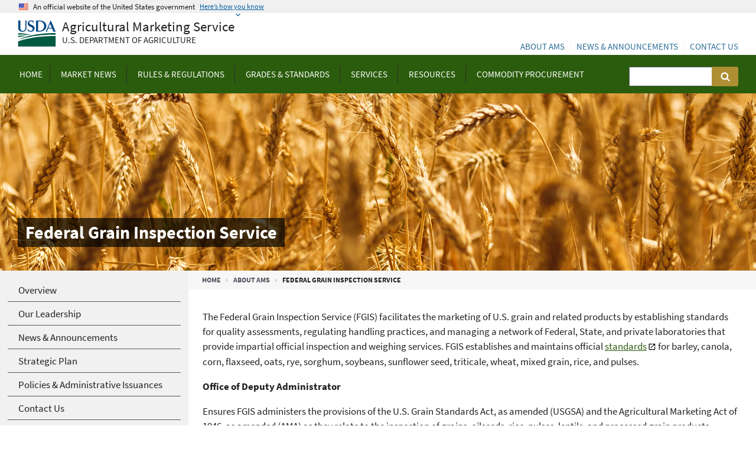

--- FILE ---
content_type: text/html; charset=UTF-8
request_url: https://www.ams.usda.gov/about-ams/programs-offices/federal-grain-inspection-service
body_size: 9749
content:
<!DOCTYPE html>
<html lang="en" dir="ltr" prefix="content: http://purl.org/rss/1.0/modules/content/  dc: http://purl.org/dc/terms/  foaf: http://xmlns.com/foaf/0.1/  og: http://ogp.me/ns#  rdfs: http://www.w3.org/2000/01/rdf-schema#  schema: http://schema.org/  sioc: http://rdfs.org/sioc/ns#  sioct: http://rdfs.org/sioc/types#  skos: http://www.w3.org/2004/02/skos/core#  xsd: http://www.w3.org/2001/XMLSchema# ">
  <head>
    <meta charset="utf-8" />
<style>body #backtotop {left: 50%; margin-left: -50px;}</style>
<script async src="https://www.googletagmanager.com/gtag/js?id=G-4FZL5M3EFM"></script>
<script>window.dataLayer = window.dataLayer || [];function gtag(){dataLayer.push(arguments)};gtag("js", new Date());gtag("set", "developer_id.dMDhkMT", true);gtag("config", "G-4FZL5M3EFM", {"groups":"default","page_placeholder":"PLACEHOLDER_page_location"});</script>
<meta name="Generator" content="Drupal 11 (https://www.drupal.org)" />
<meta name="MobileOptimized" content="width" />
<meta name="HandheldFriendly" content="true" />
<meta name="viewport" content="width=device-width, initial-scale=1.0" />
<link rel="icon" href="/sites/default/files/favicon_0.ico" type="image/vnd.microsoft.icon" />
<link rel="canonical" href="https://www.ams.usda.gov/about-ams/programs-offices/federal-grain-inspection-service" />
<link rel="shortlink" href="https://www.ams.usda.gov/node/18568" />

    <title>Federal Grain Inspection Service | Agricultural Marketing Service</title>
    <meta http-equiv="X-UA-Compatible" content="IE=11">
    <link rel="stylesheet" media="all" href="/core/modules/system/css/components/align.module.css?t64p98" />
<link rel="stylesheet" media="all" href="/core/modules/system/css/components/container-inline.module.css?t64p98" />
<link rel="stylesheet" media="all" href="/core/modules/system/css/components/clearfix.module.css?t64p98" />
<link rel="stylesheet" media="all" href="/core/modules/system/css/components/hidden.module.css?t64p98" />
<link rel="stylesheet" media="all" href="/core/modules/system/css/components/item-list.module.css?t64p98" />
<link rel="stylesheet" media="all" href="/core/modules/system/css/components/js.module.css?t64p98" />
<link rel="stylesheet" media="all" href="/core/modules/system/css/components/position-container.module.css?t64p98" />
<link rel="stylesheet" media="all" href="/core/modules/system/css/components/reset-appearance.module.css?t64p98" />
<link rel="stylesheet" media="all" href="/modules/contrib/back_to_top/css/back_to_top.css?t64p98" />
<link rel="stylesheet" media="all" href="/modules/contrib/improved_multi_select/css/improved_multi_select.css?t64p98" />
<link rel="stylesheet" media="all" href="/themes/custom/usda_ams_theme/assets/css/uswds.css?t64p98" />

    
  </head>
  <body class="path-node page-node-type-about context-node-18568 with-sidebar">
        <a href="#main-content" class="visually-hidden focusable skip-link">
      Skip to main content
    </a>
    
      <div class="dialog-off-canvas-main-canvas" data-off-canvas-main-canvas>
    <header class="usa-header usa-header-extended" id="header" role="banner">

            <section class="usa-banner" aria-label="Official website of the United States government">
            <div class="usa-accordion">
                <header class="usa-banner__header">
                    <div class="usa-banner__inner">
                        <div class="grid-col-auto">
                            <img
                                aria-hidden="true"
                                class="usa-banner__header-flag"
                                src="/themes/custom/usda_ams_theme/assets/img/us_flag_small.png"
                                alt=""
                              />
                        </div>
                        <div class="grid-col-fill tablet:grid-col-auto" aria-hidden="true">
                            <p class="usa-banner__header-text">
                            An official website of the United States government
                            </p>
                            <p class="usa-banner__header-action">Here’s how you know</p>
                        </div>
                        <button
                          type="button"
                          class="usa-accordion__button usa-banner__button"
                          aria-expanded="false"
                          aria-controls="gov-banner-default-default"
                        >
                            <span class="usa-banner__button-text">Here’s how you know</span>
                        </button>
                    </div>
                </header>
                <div class="usa-banner__content usa-accordion__content" id="gov-banner-default-default">
                    <div class="grid-row grid-gap-lg">
                        <div class="usa-banner__guidance tablet:grid-col-6">
                            <img
                                class="usa-banner__icon usa-media-block__img"
                                src="/themes/custom/usda_ams_theme/assets/img/icon-dot-gov.svg"
                                role="img"
                                alt=""
                                aria-hidden="true"
                            />
                            <div class="usa-media-block__body">
                                <p>
                                    <strong>Official websites use .gov</strong><br />A
                                    <strong>.gov</strong> website belongs to an official government
                                    organization in the United States.
                                </p>
                            </div>
                        </div>
                        <div class="usa-banner__guidance tablet:grid-col-6">
                            <img
                                class="usa-banner__icon usa-media-block__img"
                                src="/themes/custom/usda_ams_theme/assets/img/icon-https.svg"
                                role="img"
                                alt=""
                                aria-hidden="true"
                            />
                            <div class="usa-media-block__body">
                                <p>
                                    <strong>Secure .gov websites use HTTPS</strong><br />A
                                    <strong>lock</strong> (
                                    <span class="icon-lock"
                                    ><svg
                                      xmlns="http://www.w3.org/2000/svg"
                                      width="52"
                                      height="64"
                                      viewBox="0 0 52 64"
                                      class="usa-banner__lock-image"
                                      role="img"
                                      aria-labelledby="banner-lock-description-default"
                                      focusable="false"
                                    >
                                        <title id="banner-lock-title-default">Lock</title>
                                        <desc id="banner-lock-description-default">Locked padlock icon</desc>
                                        <path
                                            fill="#000000"
                                            fill-rule="evenodd"
                                            d="M26 0c10.493 0 19 8.507 19 19v9h3a4 4 0 0 1 4 4v28a4 4 0 0 1-4 4H4a4 4 0 0 1-4-4V32a4 4 0 0 1 4-4h3v-9C7 8.507 15.507 0 26 0zm0 8c-5.979 0-10.843 4.77-10.996 10.712L15 19v9h22v-9c0-6.075-4.925-11-11-11z"
                                        />
                                    </svg> </span
                                  >) or <strong>https://</strong> means you’ve safely connected to
                                  the .gov website. Share sensitive information only on official,
                                  secure websites.
                                </p>
                            </div>
                        </div>
                    </div>
                </div>
            </div>

            
        </section>
    
    
        <div class="usa-navbar">
            <button class="usa-menu-btn">Menu</button>

            <div class="usa-logo">
                <a class="usda-logo-text" href="/" title="Home" aria-label="Agricultural Marketing Service U.S. Department of agriculture" rel="home" id="anch_1">
                    <span title="Home" rel="home" class="usda-logo">
                        <img src="/themes/custom/usda_ams_theme/assets/img/usda-symbol.svg" alt="USDA Logo" class="usda-logo-img">
                    </span>
                    <div class="sitename">Agricultural Marketing Service</div>
                    <div class="tagline">U.S. Department of Agriculture</div>
                </a>
            </div>
        </div>

        <div class="usa-overlay"></div>
        <nav class="usa-nav" aria-label="primary-menu">
            <div class="usa-nav-inner">

                <button class="usa-nav-close">
                    <img src="/themes/custom/usda_ams_theme/assets/img/close.png" alt="close"/>
                </button>

                
                
                                            


  
  <nav>
          <ul class="usa-nav-primary usa-accordion">
    
          <li>

        
                  <a href="/" class="usa-nav-link" >
            <span>Home</span>
          </a>
        
      </li>
          <li>

                  <button class="usa-accordion__button usa-nav-link" aria-expanded="false" aria-controls="megamenu-2">
            <span>Market News </span>
          </button>
        
                    
  <nav>
          <ul id="megamenu-2" class="usa-nav-submenu">

            <li>
        <a href="/market-news">
          <span>Market News </span>
        </a>
      </li>
      
    
          <li>

        
                  <a href="/market-news/cotton-tobacco">
            <span>Cotton and Tobacco</span>
          </a>
        
      </li>
          <li>

        
                  <a href="/market-news/dairy">
            <span>Dairy</span>
          </a>
        
      </li>
          <li>

        
                  <a href="/market-news/livestock-poultry-grain">
            <span>Livestock, Poultry, and Grain</span>
          </a>
        
      </li>
          <li>

        
                  <a href="/market-news/fruits-vegetables">
            <span>Specialty Crops</span>
          </a>
        
      </li>
          <li>

        
                  <a href="/market-news/local-regional-food">
            <span>Local &amp; Regional Food Marketing</span>
          </a>
        
      </li>
          <li>

        
                  <a href="/market-news/organic">
            <span>Organic</span>
          </a>
        
      </li>
          <li>

        
                  <a href="/market-news/retail">
            <span>Retail</span>
          </a>
        
      </li>
          <li>

        
                  <a href="https://mymarketnews.ams.usda.gov/public_data">
            <span>Search Market News Database</span>
          </a>
        
      </li>
          <li>

        
                  <a href="https://mymarketnews.ams.usda.gov/filerepo/reports">
            <span>Search Previous Reports</span>
          </a>
        
      </li>
          <li>

        
                  <a href="/market-news/contacts">
            <span>Contacts</span>
          </a>
        
      </li>
        </ul>
</nav>
  
        
      </li>
          <li>

                  <button class="usa-accordion__button usa-nav-link" aria-expanded="false" aria-controls="megamenu-3">
            <span>Rules &amp; Regulations</span>
          </button>
        
                    
  <nav>
          <ul id="megamenu-3" class="usa-nav-submenu">

            <li>
        <a href="/rules-regulations">
          <span>Rules &amp; Regulations</span>
        </a>
      </li>
      
    
          <li>

        
                  <a href="/rules-regulations/be">
            <span>BE Disclosure</span>
          </a>
        
      </li>
          <li>

        
                  <a href="/rules-regulations/cotton-and-tobacco">
            <span>Cotton and Tobacco</span>
          </a>
        
      </li>
          <li>

        
                  <a href="/rules-regulations/cool">
            <span> Country of Origin Labeling (COOL)</span>
          </a>
        
      </li>
          <li>

        
                  <a href="/rules-regulations/dfc">
            <span>Dairy Forward Contracting</span>
          </a>
        
      </li>
          <li>

        
                  <a href="/rules-regulations/fsa">
            <span>Federal Seed Act</span>
          </a>
        
      </li>
          <li>

        
                  <a href="/rules-regulations/fqpa">
            <span>Food Quality Protection Act</span>
          </a>
        
      </li>
          <li>

        
                  <a href="/rules-regulations/food-security-act">
            <span>Food Security Act</span>
          </a>
        
      </li>
          <li>

        
                  <a href="/rules-regulations/GCSA">
            <span>Greenhouse Gas Technical Assistance Provider and Third-Party Verifier Program</span>
          </a>
        
      </li>
          <li>

        
                  <a href="/rules-regulations/hemp">
            <span>Hemp</span>
          </a>
        
      </li>
          <li>

        
                  <a href="/rules-regulations/mmr">
            <span>Mandatory Market Reporting</span>
          </a>
        
      </li>
          <li>

        
                  <a href="/rules-regulations/moa">
            <span> Marketing Orders &amp; Agreements</span>
          </a>
        
      </li>
          <li>

        
                  <a href="/rules-regulations/resources-for-seed-growers-and-plant-breeders">
            <span>Resources for Plant Breeders and Seed Growers</span>
          </a>
        
      </li>
          <li>

        
                  <a href="/rules-regulations/organic">
            <span>Organic Regulations</span>
          </a>
        
      </li>
          <li>

        
                  <a href="/rules-regulations/packers-and-stockyards-act">
            <span>Packers and Stockyards Act</span>
          </a>
        
      </li>
          <li>

        
                  <a href="/rules-regulations/paca">
            <span>Perishable Agricultural Commodities Act (PACA)</span>
          </a>
        
      </li>
          <li>

        
                  <a href="/rules-regulations/pesticide-records">
            <span>Pesticide Record Keeping</span>
          </a>
        
      </li>
          <li>

        
                  <a href="/rules-regulations/pvpa">
            <span>Plant Variety Protection Act</span>
          </a>
        
      </li>
          <li>

        
                  <a href="/rules-regulations/proposed-rules">
            <span>Proposed Rules</span>
          </a>
        
      </li>
          <li>

        
                  <a href="/rules-regulations/research-promotion">
            <span>Research &amp; Promotion Programs</span>
          </a>
        
      </li>
          <li>

        
                  <a href="/rules-regulations/section8e">
            <span>Section 8e &amp; Imports</span>
          </a>
        
      </li>
          <li>

        
                  <a href="/rules-regulations/eggs">
            <span>Shell Egg Surveillance</span>
          </a>
        
      </li>
          <li>

        
                  <a href="/rules-regulations/us-grain-standards-act-and-agricultural-marketing-act">
            <span>US Grain Standards Act</span>
          </a>
        
      </li>
          <li>

        
                  <a href="/rules-regulations/rulemaking">
            <span>Rulemaking Process</span>
          </a>
        
      </li>
          <li>

        
                  <a href="/rules-regulations/uswa">
            <span>Warehouse Act</span>
          </a>
        
      </li>
        </ul>
</nav>
  
        
      </li>
          <li>

                  <button class="usa-accordion__button usa-nav-link" aria-expanded="false" aria-controls="megamenu-4">
            <span>Grades &amp; Standards</span>
          </button>
        
                    
  <nav>
          <ul id="megamenu-4" class="usa-nav-submenu">

            <li>
        <a href="/grades-standards">
          <span>Grades &amp; Standards</span>
        </a>
      </li>
      
    
          <li>

        
                  <a href="/grades-standards/beef">
            <span>Beef</span>
          </a>
        
      </li>
          <li>

        
                  <a href="/grades-standards/cotton">
            <span>Cotton</span>
          </a>
        
      </li>
          <li>

        
                  <a href="/grades-standards/dairy-products">
            <span>Dairy Products</span>
          </a>
        
      </li>
          <li>

        
                  <a href="/grades-standards/eggs">
            <span>Eggs</span>
          </a>
        
      </li>
          <li>

        
                  <a href="/grades-standards/fish-seafood">
            <span>Fish &amp; Seafood</span>
          </a>
        
      </li>
          <li>

        
                  <a href="/grades-standards/flowers-plants">
            <span>Flowers &amp; Plants</span>
          </a>
        
      </li>
          <li>

        
                  <a href="/grades-standards/fruits">
            <span>Fruits</span>
          </a>
        
      </li>
          <li>

        
                  <a href="/grades-standards/goat">
            <span>Goat</span>
          </a>
        
      </li>
          <li>

        
                  <a href="/grades-standards/grain-standards">
            <span>Grain</span>
          </a>
        
      </li>
          <li>

        
                  <a href="/grades-standards/lamb">
            <span>Lamb</span>
          </a>
        
      </li>
          <li>

        
                  <a href="/grades-standards/nuts">
            <span>Nuts</span>
          </a>
        
      </li>
          <li>

        
                  <a href="/grades-standards/pork">
            <span>Pork</span>
          </a>
        
      </li>
          <li>

        
                  <a href="/grades-standards/organic-standards">
            <span>Organic</span>
          </a>
        
      </li>
          <li>

        
                  <a href="/grades-standards/poultry">
            <span>Poultry</span>
          </a>
        
      </li>
          <li>

        
                  <a href="/grades-standards/rabbits">
            <span>Rabbits</span>
          </a>
        
      </li>
          <li>

        
                  <a href="/grades-standards/rice-pulses">
            <span>Rice and Pulses</span>
          </a>
        
      </li>
          <li>

        
                  <a href="/grades-standards/vegetables">
            <span>Vegetables</span>
          </a>
        
      </li>
          <li>

        
                  <a href="/grades-standards/specialty-products">
            <span>Specialty Products</span>
          </a>
        
      </li>
          <li>

        
                  <a href="/grades-standards/tobacco">
            <span>Tobacco</span>
          </a>
        
      </li>
          <li>

        
                  <a href="/grades-standards/wool-mohair">
            <span>Wool &amp; Mohair</span>
          </a>
        
      </li>
          <li>

        
                  <a href="/grades-standards/imps">
            <span>Institutional Meat Purchase Specifications</span>
          </a>
        
      </li>
          <li>

        
                  <a href="/grades-standards/cids">
            <span>Commercial Item Descriptions</span>
          </a>
        
      </li>
          <li>

        
                  <a href="/grades-standards/certified-meat-programs">
            <span>Certified Meat and Poultry Programs</span>
          </a>
        
      </li>
        </ul>
</nav>
  
        
      </li>
          <li>

                  <button class="usa-accordion__button usa-nav-link" aria-expanded="false" aria-controls="megamenu-5">
            <span>Services</span>
          </button>
        
                    
  <nav>
          <ul id="megamenu-5" class="usa-nav-submenu">

            <li>
        <a href="/services">
          <span>Services</span>
        </a>
      </li>
      
    
          <li>

        
                  <a href="/services/auditing">
            <span>Auditing &amp; Accreditation</span>
          </a>
        
      </li>
          <li>

        
                  <a href="/services/enforcement">
            <span>Enforcement Activity</span>
          </a>
        
      </li>
          <li>

        
                  <a href="/services/grading">
            <span>Grading &amp; Inspections</span>
          </a>
        
      </li>
          <li>

        
                  <a href="/services/remote-beef-grading">
            <span>Remote Beef Grading</span>
          </a>
        
      </li>
          <li>

        
                  <a href="/services/grain-rice-pulse-inspection-services">
            <span>Grain, Rice, Pulse Services</span>
          </a>
        
      </li>
          <li>

        
                  <a href="/services/grants">
            <span>Grants &amp; Opportunities</span>
          </a>
        
      </li>
          <li>

        
                  <a href="/services/imports-exports">
            <span>Import/Export Certificates</span>
          </a>
        
      </li>
          <li>

        
                  <a href="/services/lab-testing">
            <span>Laboratory Testing &amp; Approvals</span>
          </a>
        
      </li>
          <li>

        
                  <a href="/services/local-regional">
            <span>Local Food Research and Development</span>
          </a>
        
      </li>
          <li>

        
                  <a href="/services/local-regional/facility-design">
            <span>Market &amp; Facility Design</span>
          </a>
        
      </li>
          <li>

        
                  <a href="/services/market-research">
            <span>Market Research &amp; Analysis</span>
          </a>
        
      </li>
          <li>

        
                  <a href="/services/organic-certification">
            <span>Organic Certification &amp; Accreditation</span>
          </a>
        
      </li>
          <li>

        
                  <a href="/services/enforcement/psd">
            <span>Packers &amp; Stockyards</span>
          </a>
        
      </li>
          <li>

        
                  <a href="/services/plant-variety-protection">
            <span>Plant Variety Protection</span>
          </a>
        
      </li>
          <li>

        
                  <a href="/datasets/pdp">
            <span>Pesticide Data Program</span>
          </a>
        
      </li>
          <li>

        
                  <a href="/services/local-regional/rfbcp">
            <span>Regional Food Business Centers</span>
          </a>
        
      </li>
          <li>

        
                  <a href="/services/seed-testing">
            <span>Seed Regulations and Testing</span>
          </a>
        
      </li>
          <li>

        
                  <a href="/services/transportation-analysis">
            <span>Transportation Research &amp; Analysis</span>
          </a>
        
      </li>
          <li>

        
                  <a href="/services/warehouse">
            <span>Warehouse Services</span>
          </a>
        
      </li>
        </ul>
</nav>
  
        
      </li>
          <li>

                  <button class="usa-accordion__button usa-nav-link" aria-expanded="false" aria-controls="megamenu-6">
            <span>Resources</span>
          </button>
        
                    
  <nav>
          <ul id="megamenu-6" class="usa-nav-submenu">

            <li>
        <a href="/resources">
          <span>Resources</span>
        </a>
      </li>
      
    
          <li>

        
                  <a href="/resources/data">
            <span>Data</span>
          </a>
        
      </li>
          <li>

        
                  <a href="/resources/forms">
            <span>Forms</span>
          </a>
        
      </li>
          <li>

        
                  <a href="/resources/interactive-resources">
            <span>E-Learning and Training Resources</span>
          </a>
        
      </li>
          <li>

        
                  <a href="/publications">
            <span>Publications</span>
          </a>
        
      </li>
          <li>

        
                  <a href="/reports">
            <span>Reports &amp; Presentations</span>
          </a>
        
      </li>
        </ul>
</nav>
  
        
      </li>
          <li>

                  <button class="usa-accordion__button usa-nav-link" aria-expanded="false" aria-controls="megamenu-7">
            <span>Commodity Procurement</span>
          </button>
        
                    
  <nav>
          <ul id="megamenu-7" class="usa-nav-submenu">

            <li>
        <a href="/commodity-procurement">
          <span>Commodity Procurement</span>
        </a>
      </li>
      
    
          <li>

        
                  <a href="/selling-food">
            <span>Selling Food to USDA</span>
          </a>
        
      </li>
          <li>

        
                  <a href="/selling-food/international-procurement">
            <span>International Commodity Procurement</span>
          </a>
        
      </li>
          <li>

        
                  <a href="/selling-food/how-process-works">
            <span>How the Process Works</span>
          </a>
        
      </li>
          <li>

        
                  <a href="/selling-food/becoming-approved">
            <span>Become a USDA Foods Vendor</span>
          </a>
        
      </li>
          <li>

        
                  <a href="/selling-food/pilot-project">
            <span>Pilot Project: Unprocessed Fruits &amp; Vegetables</span>
          </a>
        
      </li>
          <li>

        
                  <a href="/selling-food/solicitations">
            <span>Purchase Programs: Solicitations &amp; Awards</span>
          </a>
        
      </li>
          <li>

        
                  <a href="/selling-food/product-specs">
            <span>Product Specifications &amp; Requirements</span>
          </a>
        
      </li>
          <li>

        
                  <a href="/selling-food/wbscm">
            <span>Web-Based Supply Chain Management (WBSCM)</span>
          </a>
        
      </li>
          <li>

        
                  <a href="/selling-food/small-businesses">
            <span>Small Business Opportunities</span>
          </a>
        
      </li>
          <li>

        
                  <a href="/selling-food/cp-contacts">
            <span>Contact Commodity Procurement</span>
          </a>
        
      </li>
          <li>

        
                  <a href="/selling-food/events">
            <span>Industry Meetings</span>
          </a>
        
      </li>
        </ul>
</nav>
  
        
      </li>
        </ul>
</nav>
  


<div class="search-block-form usa-form-large usa-search usa-search-small js-search-form usa-sr-only block block-search container-inline" data-drupal-selector="search-block-form" id="block-usda-ams-theme-search">
  
    
      


  <form action="/search/node" method="get" id="search-block-form" accept-charset="UTF-8">
      <div role="search">
    <div class="js-form-item form-item js-form-type-search form-item-keys js-form-item-keys form-no-label">
      <label for="edit-keys" class="usa-label-RIVA control-label usa-sr-only">Search      <span class="usa-hint">(optional)</span>
      </label>
          

  <input title="Enter the terms you wish to search for." data-drupal-selector="edit-keys" type="search" id="edit-keys" name="keys" value="" size="30" maxlength="128" class="form-search usa-input" />





      </div>
<div data-drupal-selector="edit-actions" class="form-actions js-form-wrapper form-wrapper" id="edit-actions">

  <input data-drupal-selector="edit-submit" type="submit" id="edit-submit" value="Search" class="button js-form-submit form-submit usa-button" />




</div>

      </div>
  </form>

  </div>


                    
                                            <div class="usa-nav__secondary">
<div class="usa-nav-secondary">

  
    <ul class="usa-unstyled-list usa-nav-secondary-links">

  
      <li>
      <a href="/about-ams">
        About AMS
      </a>
    </li>
      <li>
      <a href="/news">
        News &amp; Announcements
      </a>
    </li>
      <li>
      <a href="/about-ams/contact-us">
        Contact Us
      </a>
    </li>
  
  </ul>
  
</div>


</div>

                    
                    
            </div>
        </nav>

        
</header>
    <section id="page_hero">
        <div class="hero-image" style="background-image: url(https://www.ams.usda.gov/sites/default/files/styles/internal_hero/public/media/grain.png?itok=F_NWXY2g); background-size: cover; background-position: center;"><div class="usa-grid"><h1>Federal Grain Inspection Service</h1></div></div>

    </section>


    <div>
        <div class="region region-breadcrumb">
            <div id="block-usda-ams-theme-breadcrumbs" class="block block-system block-system-breadcrumb-block">
  
    
          <nav aria-labelledby="system-breadcrumb" class="usa-grid">
        <h2 id="system-breadcrumb" class="visually-hidden">Breadcrumb</h2>
        <ol class="usa-breadcrumb-list usa-breadcrumb__list">
                            <li class="usa-breadcrumb-item usa-breadcrumb__list-item">
                                            <a href="/">Home</a>
                                    </li>
                            <li class="usa-breadcrumb-item usa-breadcrumb__list-item">
                                            <a href="/about-ams">About AMS</a>
                                    </li>
                                    <li class="usa-breadcrumb-item usa-current">Federal Grain Inspection Service</li>
        </ol>
    </nav>

  </div>

        </div>
    </div>


<div data-drupal-messages-fallback class="hidden"></div>




<main id="main-content" class="uswds-main-content-wrapper usa-section uswds-middle-section usa-layout-docs  usa-grid">

            <aside class="region-sidebar-first usa-width-one-fourth usa-layout-docs-sidenav">
            <div>
  <div class="region region-sidebar-first">
    

  
  <nav>
          <ul class="usa-sidenav-list">
    
          <li>
        <a href="/about-ams">
          <span>Overview</span>
        </a>

        
      </li>
          <li>
        <a href="/about-ams/our-leadership">
          <span>Our Leadership</span>
        </a>

        
      </li>
          <li>
        <a href="/news">
          <span>News &amp; Announcements</span>
        </a>

        
      </li>
          <li>
        <a href="/about-ams/strategic-plan">
          <span>Strategic Plan</span>
        </a>

        
      </li>
          <li>
        <a href="/about-ams/policies-and-administrative-issuances">
          <span>Policies &amp; Administrative Issuances</span>
        </a>

        
      </li>
          <li>
        <a href="/about-ams/contact-us">
          <span>Contact Us</span>
        </a>

        
      </li>
          <li>
        <a href="/about-ams/careers">
          <span>Careers &amp; Opportunities</span>
        </a>

        
      </li>
          <li>
        <a href="/about-ams/employee-resources">
          <span>Employee Resources</span>
        </a>

        
      </li>
          <li>
        <a href="/about-ams/programs-offices/cotton-tobacco">
          <span>Cotton &amp; Tobacco Program</span>
        </a>

        
      </li>
          <li>
        <a href="/about-ams/programs-offices/commodity-procurement">
          <span>Commodity Procurement</span>
        </a>

        
      </li>
          <li>
        <a href="/about-ams/programs-offices/dairy-program">
          <span>Dairy Program</span>
        </a>

        
      </li>
          <li>
        <a href="/about-ams/programs-offices/fair-trade-practices">
          <span>Fair Trade Practices</span>
        </a>

        
      </li>
          <li>
        <a href="/about-ams/programs-offices/federal-grain-inspection-service" class="usa-current">
          <span>Federal Grain Inspection Service</span>
        </a>

        
      </li>
          <li>
        <a href="/about-ams/programs-offices/livestock-poultry-program">
          <span>Livestock and Poultry Program</span>
        </a>

        
      </li>
          <li>
        <a href="/about-ams/programs-offices/national-organic-program">
          <span>National Organic Program</span>
        </a>

        
      </li>
          <li>
        <a href="/about-ams/programs-offices/science-technology-program">
          <span>Science &amp; Technology Program</span>
        </a>

        
      </li>
          <li>
        <a href="/about-ams/programs-offices/specialty-crops-program">
          <span>Specialty Crops Program</span>
        </a>

        
      </li>
          <li>
        <a href="/about-ams/programs-offices/management-staff">
          <span>Administrative Management Staff</span>
        </a>

        
      </li>
          <li>
        <a href="/about-ams/programs-offices/office-civil-rights">
          <span>Office of Civil Rights</span>
        </a>

        
      </li>
          <li>
        <a href="/about-ams/programs-offices/legislative-regulatory-review">
          <span>Legislative &amp; Regulatory Review</span>
        </a>

        
      </li>
          <li>
        <a href="/about-ams/programs-offices/public-affairs">
          <span>Public Affairs Office</span>
        </a>

        
      </li>
          <li>
        <a href="/about-ams/programs-offices/transportation-marketing-program">
          <span>Transportation &amp; Marketing Program</span>
        </a>

        
      </li>
        </ul>
      </nav>
  




  </div>
</div>
        </aside>
    
    <div class="region-content usa-width-three-fourths">
            <div id="block-mainpagecontent" class="block block-system block-system-main-block">
  
    
      <article about="/about-ams/programs-offices/federal-grain-inspection-service">

  
    

  
  <div>

    
    
            <div class="field field--name-body field--type-text-with-summary field--label-hidden field__item"><p style="margin-bottom:8px;">The Federal Grain Inspection Service (FGIS) facilitates the marketing of U.S. grain and related products by establishing standards for quality assessments, regulating handling practices, and managing a network of Federal, State, and private laboratories that provide impartial official inspection and weighing services. FGIS establishes and maintains official&nbsp;<a href="http://www.ecfr.gov/cgi-bin/text-idx?c=ecfr&amp;SID=89728873dd6db7cbd4920c182863a5a1&amp;tpl=/ecfrbrowse/Title07/7cfr810_main_02.tpl">standards</a>&nbsp;for barley, canola, corn, flaxseed, oats, rye, sorghum, soybeans, sunflower seed, triticale, wheat, mixed grain, rice, and pulses.</p><p style="margin-bottom:8px;"><strong>Office of Deputy Administrator</strong></p><p>Ensures FGIS administers the provisions of the U.S. Grain Standards Act, as amended (USGSA) and the Agricultural Marketing Act of 1946, as amended (AMA) as they relate to the inspection of grains, oilseeds, rice, pulses, lentils, and processed grain products.&nbsp;</p><p>Telephone: (202) 720-9170<br>Email: &nbsp;<a href="mailto:fgis.oda@usda.gov">fgis.oda@usda.gov</a></p><p><strong>Field Management Division</strong></p><p>Provides and supervises inspection and weighing services for grain&nbsp;and related products for domestic and export trade. Develops and revises directives, handbooks, and other instructional documents.</p><p><a href="/resources/finding-service-provider#Designated%20Private%20Agencies">Find a Service Provider</a><br>Contact a Field Office <a href="/resources/fgis-field-offices">Field Offices Directory</a></p><p><strong>International Affairs Division</strong></p><p>Provides&nbsp;<a href="/services/fgis/international">international services and outreach programs</a> to explain the U.S. grain marketing system. Protects the integrity of the official inspection system and the market at large by reviewing reported discrepancies by importing countries to ensure markets for grain and related products are fair and transparent.</p><p>Email: <a href="mailto:FGIS-IAD@usda.gov">FGIS-IAD@usda.gov</a></p><p><strong>Quality Assurance and Compliance Division</strong></p><p>Reviews the official inspection and weighing system’s operations to ensure they conform to policies and procedures; oversees the delegation and designation of state and private entities that provide official service on behalf the USDA; investigates alleged violations of the U.S. Grain Standards, the Agricultural Marketing Act, and applicable regulations and instructions; manages geographic boundary exceptions process and registers firms to export grain.</p><p>Email:&nbsp; <a href="mailto:FGISQACD@usda.gov">FGISQACD@usda.gov</a><br>Report a violation: 800-998-3447 (toll-free) or 202-720-0228</p><p><strong>Technology and Science Division</strong><br>FGIS’ central laboratory that coordinates, manages, and conducts FGIS’ research, methods development, new equipment evaluation, reference standards, technical trainings, mycotoxin and biotechnology test kit program, provides direct services for commodity inspection, and performs quality control/assurance for assigned programs.</p><p>Email: <a href="mailto:FGISASKTSD@usda.gov">FGISASKTSD@usda.gov</a></p><h2>Other Resources</h2><ul><li><a href="/sites/default/files/media/FGISDirectoryofKeyContacts.pdf">FGIS Directory of Key Contacts (pdf)</a></li><li><a href="/sites/default/files/media/FGISOrgChart.pdf">Organizational Chart (pdf)</a></li><li><a href="/services/grain-rice-pulse-inspection-services">Grain, Rice, Pulse Inspection Services</a></li><li><a href="/services/fgisonline">FGIS Online Applications</a></li></ul><p>&nbsp;</p></div>
      
  </div>

</article>

  </div>


    </div>

    
</main>


<footer class="usa-footer usa-footer-medium">
    <div class="usa-grid usa-footer-return-to-top">
        <a href="#">Return to top</a>
    </div>
            <div class="usa-footer-primary-section">
            <div class="usa-grid">
                <nav class="usa-footer-nav ">
                                            

    
    
    
            <li class="usa-width-one-sixth usa-footer-primary-content">
        <a class="usa-footer-primary-link" href="/">Home</a>
      </li>
      
    
            <li class="usa-width-one-sixth usa-footer-primary-content">
        <a class="usa-footer-primary-link" href="/market-news">Market News</a>
      </li>
      
    
            <li class="usa-width-one-sixth usa-footer-primary-content">
        <a class="usa-footer-primary-link" href="/rules-regulations">Rules &amp; Regulations</a>
      </li>
      
    
            <li class="usa-width-one-sixth usa-footer-primary-content">
        <a class="usa-footer-primary-link" href="/grades-standards">Grades &amp; Standards</a>
      </li>
      
    
            <li class="usa-width-one-sixth usa-footer-primary-content">
        <a class="usa-footer-primary-link" href="/node/5312">Services</a>
      </li>
      
    
            <li class="usa-width-one-sixth usa-footer-primary-content">
        <a class="usa-footer-primary-link" href="/resources">Resources</a>
      </li>
      
    
            <li class="usa-width-one-sixth usa-footer-primary-content">
        <a class="usa-footer-primary-link" href="/about-ams/programs-offices/commodity-procurement">Commodity Procurement</a>
      </li>
      
    
    
  




                                    </nav>

                
                            </div>
        </div>
    
            <div class="usa-footer-secondary_section">

                            <div class="usa-grid">
                    
    <div>
        <div class="region region-footer-secondary">
            <div id="block-footersubmenu" class="block block-block-content block-block-content7b9d3f8e-4e88-49a7-9249-bb08ea455fed">
  
    
      
            <div class="field field--name-body field--type-text-with-summary field--label-hidden field__item"><nav class="usa-footer-nav" aria-labelledby="block-usda-footernavigation" data-block-plugin-id="system_menu_block:footer-navigation" id="block-usda-footernavigation"><div class="usa-width-two-thirds"><div class="usa-width-one-fourth"><p><a href="/sitemap" data-drupal-link-system-path="sitemap">Site Map</a></p><p><a href="https://www.usda.gov/about-usda/policies-and-links" data-drupal-link-system-path="node/6232">Policies and Links</a></p><p><a href="https://www.usda.gov/about-usda/general-information/our-agency/our-performance" data-drupal-link-system-path="node/6373">Our Performance</a></p><p><a href="/about-ams/careers">Careers</a></p><p><a href="https://www.usda.gov/">Visit USDA</a></p></div><div class="usa-width-one-fourth"><p><a href="/about-ams/foia">FOIA</a></p><p><a href="/about-ams/programs-offices/office-civil-rights" data-drupal-link-system-path="node/6095">Civil Rights</a></p><p><a href="/about-ams/quality">Information Quality</a></p><p><a href="/about-ams/privacy" data-drupal-link-system-path="node/6516">Privacy Policy</a></p></div><div class="usa-width-one-fourth"><p><a href="/about-ams/accessibility" data-drupal-link-system-path="node/6539">Accessibility Statement</a></p><p><a href="https://www.aphis.usda.gov/organization/business-services/reasonable-accommodations" data-drupal-selector="edit-links-menu-plugin-idmenu-link-content39b7899c-4cde-4f0e-a632-84f7538d650f-title-1">Reasonable Accommodation Services</a></p><p><a href="https://www.usda.gov/non-discrimination-statement" data-drupal-link-system-path="node/6409">Non-Discrimination Statement</a></p><p><a href="https://www.usda.gov/about-usda/general-information/staff-offices/office-assistant-secretary-civil-rights">Anti-Harassment Policy</a></p><p>&nbsp;</p></div><div class="usa-width-one-fourth"><p><a href="https://www.usa.gov">USA.gov</a></p><p><a href="https://www.whitehouse.gov">Whitehouse.gov</a></p><p><a href="https://www.usda.gov/federal-web-site-inventory" data-drupal-link-system-path="node/6118">eGov</a></p><p><a href="/form/contact">Feedback</a></p></div></div><div class="usa-sign_up-block usa-width-one-third"><h3 class="usa-sign_up-header" id="block-footersignup-menu">Sign Up for Updates</h3><form action="https://public.govdelivery.com/accounts/USDAAMS/subscriber/new?qsp=USDAAMS_5"><p><label class="signup__label" for="block-footersignup-label">Your email address</label> <input class="signup__input" id="block-footersignup-label" name="email" type="email"><input class="signup__button" name="commit" type="submit" value="Sign Up">&nbsp;</p></form></div></nav></div>
      
  </div>

        </div>
    </div>

                </div>
            
        </div>
    
    <div class="usa-footer-branding_section">
        <div class="usa-grid">
                                <div class="usa-logo">
                        <a class="usda-logo-text" href="/" title="Home" aria-label="Agricultural Marketing Service U.S. Department of agriculture." rel="home" id="anch_2">
                            <span title="Home" rel="home" class="usda-logo">
                                <img src="/themes/custom/usda_ams_theme/assets/img/usda-symbol.svg" alt="USDA logo" class="usda-logo-img">
                            </span>
                            <div class="sitename">Agricultural Marketing Service</div>
                            <div class="tagline">U.S. Department of Agriculture</div>
                        </a>
                    </div>

                                            <div class="usa-footer-contact-links">

                                                            <a class="usa-link-facebook" href="http://www.facebook.com/usda/">
                                    <span>Facebook</span>
                                </a>
                            
                                                            <a class="usa-link-twitter" href="http://www.twitter.com/USDA_AMS">
                                    <span>Twitter</span>
                                </a>
                            
                            
                                                            <a class="usa-link-youtube" href="https://www.usda.gov/about-usda/policies-and-links/digital/rss-feeds">
                                    <span>YouTube</span>
                                </a>
                            
                                                            <a class="usa-link-govdelivery" href="https://public.govdelivery.com/accounts/USDAAMS/subscriber/topics?qsp=USDAAMS_5">
                                    <span>GovDelivery</span>
                                </a>
                            
                                                            <a class="usa-link-instagram" href="https://www.instagram.com/usda_ams/">
                                    <span>Instagram</span>
                                </a>
                            
                                                            <a class="usa-link-flickr" href="http://flickr.com/usdagov">
                                    <span>Flickr</span>
                                </a>
                            
                            
                                                            <a class="usa-link-rss" href="https://www.usda.gov/about-usda/policies-and-links/digital/rss-feeds">
                                    <span>RSS</span>
                                </a>
                            
                            <address>
                                
                                
                                                            </address>
                        </div>
                                        </div>
    </div>
</footer>

  </div>

    
    <script type="application/json" data-drupal-selector="drupal-settings-json">{"path":{"baseUrl":"\/","pathPrefix":"","currentPath":"node\/18568","currentPathIsAdmin":false,"isFront":false,"currentLanguage":"en"},"pluralDelimiter":"\u0003","suppressDeprecationErrors":true,"back_to_top":{"back_to_top_button_trigger":1000,"back_to_top_speed":1200,"back_to_top_prevent_on_mobile":true,"back_to_top_prevent_in_admin":false,"back_to_top_button_type":"image","back_to_top_button_text":"Back to top"},"google_analytics":{"account":"G-4FZL5M3EFM","trackOutbound":true,"trackMailto":true,"trackTel":true,"trackDownload":true,"trackDownloadExtensions":"7z|aac|arc|arj|asf|asx|avi|bin|csv|doc(x|m)?|dot(x|m)?|exe|flv|gif|gz|gzip|hqx|jar|jpe?g|js|mp(2|3|4|e?g)|mov(ie)?|msi|msp|pdf|phps|png|ppt(x|m)?|pot(x|m)?|pps(x|m)?|ppam|sld(x|m)?|thmx|qtm?|ra(m|r)?|sea|sit|tar|tgz|torrent|txt|wav|wma|wmv|wpd|xls(x|m|b)?|xlt(x|m)|xlam|xml|z|zip"},"improved_multi_select":{"selectors":["select[multiple]"],"filtertype":"partial","placeholder_text":"","orderable":false,"js_regex":false,"groupresetfilter":false,"remove_required_attr":false,"buttontext_add":"\u003E","buttontext_addall":"\u00bb","buttontext_del":"\u003C","buttontext_delall":"\u00ab","buttontext_moveup":"Move up","buttontext_movedown":"Move down"},"ajaxTrustedUrl":{"\/search\/node":true},"ckeditor5Premium":{"isMediaInstalled":true},"user":{"uid":0,"permissionsHash":"56e714af8429dcf614efc183beed5272c6db1a8fc159bd093f56cb231e7324de"}}</script>
<script src="/core/assets/vendor/jquery/jquery.min.js?v=4.0.0-rc.1"></script>
<script src="/core/assets/vendor/once/once.min.js?v=1.0.1"></script>
<script src="/core/misc/drupalSettingsLoader.js?v=11.2.8"></script>
<script src="/core/misc/drupal.js?v=11.2.8"></script>
<script src="/core/misc/drupal.init.js?v=11.2.8"></script>
<script src="/modules/contrib/back_to_top/js/back_to_top.js?v=11.2.8"></script>
<script src="/modules/contrib/google_analytics/js/google_analytics.js?v=11.2.8"></script>
<script src="/modules/contrib/improved_multi_select/js/improved_multi_select.js?v=11.2.8"></script>
<script src="/themes/custom/usda_ams_theme/assets/js/scripts.js?v=1.0.0"></script>

    <script src="/themes/custom/usda_ams_theme/assets/js/google_analytics.js"></script>
    <script src="/themes/custom/usda_ams_theme/assets/js/siteimprove.js"></script>
    <script src="/themes/custom/usda_ams_theme/assets/js/uswds.min.js"></script>
    <script async type="text/javascript" id="_fed_an_ua_tag" src="https://dap.digitalgov.gov/Universal-Federated-Analytics-Min.js?agency=USDA&pua=UA-29731601-5"></script>
 
  </body>
</html>


--- FILE ---
content_type: text/css
request_url: https://www.ams.usda.gov/themes/custom/usda_ams_theme/assets/css/uswds.css?t64p98
body_size: 47514
content:
@charset "UTF-8";
/*! uswds @version */
/*! normalize.css v3.0.3 | MIT License | github.com/necolas/normalize.css */
/**
 * 1. Set default font family to sans-serif.
 * 2. Prevent iOS and IE text size adjust after device orientation change,
 *    without disabling user zoom.
 */
html {
  font-family: sans-serif;
  /* 1 */
  -ms-text-size-adjust: 100%;
  /* 2 */
  -webkit-text-size-adjust: 100%;
  /* 2 */ }

/**
 * Remove default margin.
 */
body {
  margin: 0; }

/* HTML5 display definitions
   ========================================================================== */
/**
 * Correct `block` display not defined for any HTML5 element in IE 8/9.
 * Correct `block` display not defined for `details` or `summary` in IE 10/11
 * and Firefox.
 * Correct `block` display not defined for `main` in IE 11.
 */
article,
aside,
details,
figcaption,
figure,
footer,
header,
hgroup,
main,
menu,
nav,
section,
summary {
  display: block; }

/**
 * 1. Correct `inline-block` display not defined in IE 8/9.
 * 2. Normalize vertical alignment of `progress` in Chrome, Firefox, and Opera.
 */
audio,
canvas,
progress,
video {
  display: inline-block;
  /* 1 */
  vertical-align: baseline;
  /* 2 */ }

/**
 * Prevent modern browsers from displaying `audio` without controls.
 * Remove excess height in iOS 5 devices.
 */
audio:not([controls]) {
  display: none;
  height: 0; }

/**
 * Address `[hidden]` styling not present in IE 8/9/10.
 * Hide the `template` element in IE 8/9/10/11, Safari, and Firefox < 22.
 */
[hidden],
template {
  display: none; }

/* Links
   ========================================================================== */
/**
 * Remove the gray background color from active links in IE 10.
 */
a {
  background-color: transparent; }

/**
 * Improve readability of focused elements when they are also in an
 * active/hover state.
 */
a:active,
a:hover {
  outline: 0; }

/* Text-level semantics
   ========================================================================== */
/**
 * Address styling not present in IE 8/9/10/11, Safari, and Chrome.
 */
abbr[title] {
  border-bottom: 1px dotted; }

/**
 * Address style set to `bolder` in Firefox 4+, Safari, and Chrome.
 */
b,
strong {
  font-weight: bold; }

/**
 * Address styling not present in Safari and Chrome.
 */
dfn {
  font-style: italic; }

/**
 * Address variable `h1` font-size and margin within `section` and `article`
 * contexts in Firefox 4+, Safari, and Chrome.
 */
h1 {
  font-size: 2em;
  margin: 0.67em 0; }

/**
 * Address styling not present in IE 8/9.
 */
mark {
  background: #ff0;
  color: #000; }

/**
 * Address inconsistent and variable font size in all browsers.
 */
small {
  font-size: 80%; }

/**
 * Prevent `sub` and `sup` affecting `line-height` in all browsers.
 */
sub,
sup {
  font-size: 75%;
  line-height: 0;
  position: relative;
  vertical-align: baseline; }

sup {
  top: -0.5em; }

sub {
  bottom: -0.25em; }

/* Embedded content
   ========================================================================== */
/**
 * Remove border when inside `a` element in IE 8/9/10.
 */
img {
  border: 0; }

/**
 * Correct overflow not hidden in IE 9/10/11.
 */
svg:not(:root) {
  overflow: hidden; }

/* Grouping content
   ========================================================================== */
/**
 * Address margin not present in IE 8/9 and Safari.
 */
figure {
  margin: 1em 40px; }

/**
 * Address differences between Firefox and other browsers.
 */
hr {
  box-sizing: content-box;
  height: 0; }

/**
 * Contain overflow in all browsers.
 */
pre {
  overflow: auto; }

/**
 * Address odd `em`-unit font size rendering in all browsers.
 */
code,
kbd,
pre,
samp {
  font-family: monospace, monospace;
  font-size: 1em; }

/* Forms
   ========================================================================== */
/**
 * Known limitation: by default, Chrome and Safari on OS X allow very limited
 * styling of `select`, unless a `border` property is set.
 */
/**
 * 1. Correct color not being inherited.
 *    Known issue: affects color of disabled elements.
 * 2. Correct font properties not being inherited.
 * 3. Address margins set differently in Firefox 4+, Safari, and Chrome.
 */
button,
input,
optgroup,
select,
textarea {
  color: inherit;
  /* 1 */
  font: inherit;
  /* 2 */
  margin: 0;
  /* 3 */ }

/**
 * Address `overflow` set to `hidden` in IE 8/9/10/11.
 */
button {
  overflow: visible; }

/**
 * Address inconsistent `text-transform` inheritance for `button` and `select`.
 * All other form control elements do not inherit `text-transform` values.
 * Correct `button` style inheritance in Firefox, IE 8/9/10/11, and Opera.
 * Correct `select` style inheritance in Firefox.
 */
button,
select {
  text-transform: none; }

/**
 * 1. Avoid the WebKit bug in Android 4.0.* where (2) destroys native `audio`
 *    and `video` controls.
 * 2. Correct inability to style clickable `input` types in iOS.
 * 3. Improve usability and consistency of cursor style between image-type
 *    `input` and others.
 */
button,
html input[type="button"],
input[type="reset"],
input[type="submit"] {
  -webkit-appearance: button;
  /* 2 */
  cursor: pointer;
  /* 3 */ }

/**
 * Re-set default cursor for disabled elements.
 */
button[disabled],
html input[disabled] {
  cursor: default; }

/**
 * Remove inner padding and border in Firefox 4+.
 */
button::-moz-focus-inner,
input::-moz-focus-inner {
  border: 0;
  padding: 0; }

/**
 * Address Firefox 4+ setting `line-height` on `input` using `!important` in
 * the UA stylesheet.
 */
input {
  line-height: normal; }

/**
 * It's recommended that you don't attempt to style these elements.
 * Firefox's implementation doesn't respect box-sizing, padding, or width.
 *
 * 1. Address box sizing set to `content-box` in IE 8/9/10.
 * 2. Remove excess padding in IE 8/9/10.
 */
input[type="checkbox"],
input[type="radio"] {
  box-sizing: border-box;
  /* 1 */
  padding: 0;
  /* 2 */ }

/**
 * Fix the cursor style for Chrome's increment/decrement buttons. For certain
 * `font-size` values of the `input`, it causes the cursor style of the
 * decrement button to change from `default` to `text`.
 */
input[type="number"]::-webkit-inner-spin-button,
input[type="number"]::-webkit-outer-spin-button {
  height: auto; }

/**
 * 1. Address `appearance` set to `searchfield` in Safari and Chrome.
 * 2. Address `box-sizing` set to `border-box` in Safari and Chrome.
 */
input[type="search"] {
  -webkit-appearance: textfield;
  /* 1 */
  box-sizing: content-box;
  /* 2 */ }

/**
 * Remove inner padding and search cancel button in Safari and Chrome on OS X.
 * Safari (but not Chrome) clips the cancel button when the search input has
 * padding (and `textfield` appearance).
 */
input[type="search"]::-webkit-search-cancel-button,
input[type="search"]::-webkit-search-decoration {
  -webkit-appearance: none; }

/**
 * Define consistent border, margin, and padding.
 */
fieldset {
  border: 1px solid #c0c0c0;
  margin: 0 2px;
  padding: 0.35em 0.625em 0.75em; }

/**
 * 1. Correct `color` not being inherited in IE 8/9/10/11.
 * 2. Remove padding so people aren't caught out if they zero out fieldsets.
 */
legend {
  border: 0;
  /* 1 */
  padding: 0;
  /* 2 */ }

/**
 * Remove default vertical scrollbar in IE 8/9/10/11.
 */
textarea {
  overflow: auto; }

/**
 * Don't inherit the `font-weight` (applied by a rule above).
 * NOTE: the default cannot safely be changed in Chrome and Safari on OS X.
 */
optgroup {
  font-weight: bold; }

/* Tables
   ========================================================================== */
/**
 * Remove most spacing between table cells.
 */
table {
  border-collapse: collapse;
  border-spacing: 0; }

td,
th {
  padding: 0; }

/* stylelint-disable at-rule-empty-line-before */
@font-face {
  font-family: "Source Sans Pro";
  font-style: normal;
  font-weight: 300;
  src: url("../fonts/sourcesanspro-light-webfont.eot?#iefix") format("embedded-opentype"), url("../fonts/sourcesanspro-light-webfont.woff2") format("woff2"), url("../fonts/sourcesanspro-light-webfont.woff") format("woff"), url("../fonts/sourcesanspro-light-webfont.ttf") format("truetype"); }

@font-face {
  font-family: "Source Sans Pro";
  font-style: normal;
  font-weight: 400;
  src: url("../fonts/sourcesanspro-regular-webfont.eot?#iefix") format("embedded-opentype"), url("../fonts/sourcesanspro-regular-webfont.woff2") format("woff2"), url("../fonts/sourcesanspro-regular-webfont.woff") format("woff"), url("../fonts/sourcesanspro-regular-webfont.ttf") format("truetype"); }

@font-face {
  font-family: "Source Sans Pro";
  font-style: italic;
  font-weight: 400;
  src: url("../fonts/sourcesanspro-italic-webfont.eot?#iefix") format("embedded-opentype"), url("../fonts/sourcesanspro-italic-webfont.woff2") format("woff2"), url("../fonts/sourcesanspro-italic-webfont.woff") format("woff"), url("../fonts/sourcesanspro-italic-webfont.ttf") format("truetype"); }

@font-face {
  font-family: "Source Sans Pro";
  font-style: normal;
  font-weight: 700;
  src: url("../fonts/sourcesanspro-bold-webfont.eot?#iefix") format("embedded-opentype"), url("../fonts/sourcesanspro-bold-webfont.woff2") format("woff2"), url("../fonts/sourcesanspro-bold-webfont.woff") format("woff"), url("../fonts/sourcesanspro-bold-webfont.ttf") format("truetype"); }

@font-face {
  font-family: "Merriweather";
  font-style: normal;
  font-weight: 300;
  src: url("../fonts/merriweather-light-webfont.eot?#iefix") format("embedded-opentype"), url("../fonts/merriweather-light-webfont.woff2") format("woff2"), url("../fonts/merriweather-light-webfont.woff") format("woff"), url("../fonts/merriweather-light-webfont.ttf") format("truetype"); }

@font-face {
  font-family: "Merriweather";
  font-style: normal;
  font-weight: 400;
  src: url("../fonts/merriweather-regular-webfont.eot?#iefix") format("embedded-opentype"), url("../fonts/merriweather-regular-webfont.woff2") format("woff2"), url("../fonts/merriweather-regular-webfont.woff") format("woff"), url("../fonts/merriweather-regular-webfont.ttf") format("truetype"); }

@font-face {
  font-family: "Merriweather";
  font-style: italic;
  font-weight: 400;
  src: url("../fonts/merriweather-italic-webfont.eot?#iefix") format("embedded-opentype"), url("../fonts/merriweather-italic-webfont.woff2") format("woff2"), url("../fonts/merriweather-italic-webfont.woff") format("woff"), url("../fonts/merriweather-italic-webfont.ttf") format("truetype"); }

@font-face {
  font-family: "Merriweather";
  font-style: normal;
  font-weight: 700;
  src: url("../fonts/merriweather-bold-webfont.eot?#iefix") format("embedded-opentype"), url("../fonts/merriweather-bold-webfont.woff2") format("woff2"), url("../fonts/merriweather-bold-webfont.woff") format("woff"), url("../fonts/merriweather-bold-webfont.ttf") format("truetype"); }

/* stylelint-enable */
.usa-grid,
.usa-grid-full {
  max-width: 1040px;
  margin-left: auto;
  margin-right: auto; }
  .usa-grid::after,
  .usa-grid-full::after {
    clear: both;
    content: "";
    display: block; }

.usa-grid {
  padding-right: 1.5rem;
  padding-left: 1.5rem; }
  @media screen and (min-width: 600px) {
    .usa-grid {
      padding-right: 3rem;
      padding-left: 3rem; } }

.usa-grid-full {
  padding: 0; }

@media screen and (min-width: 600px) {
  .usa-width-one-whole {
    float: left;
    display: block;
    margin-right: 4.82916%;
    width: 100%; }
    .usa-width-one-whole:last-child {
      margin-right: 0; }
  .usa-width-one-half {
    float: left;
    display: block;
    margin-right: 4.82916%;
    width: 47.58542%; }
    .usa-width-one-half:last-child {
      margin-right: 0; }
  .usa-width-one-third {
    float: left;
    display: block;
    margin-right: 4.82916%;
    width: 30.11389%; }
    .usa-width-one-third:last-child {
      margin-right: 0; }
  .usa-width-two-thirds {
    float: left;
    display: block;
    margin-right: 4.82916%;
    width: 65.05695%; }
    .usa-width-two-thirds:last-child {
      margin-right: 0; }
  .usa-width-one-fourth {
    float: left;
    display: block;
    margin-right: 4.82916%;
    width: 47.58542%; }
    .usa-width-one-fourth:last-child {
      margin-right: 0; }
    .usa-width-one-fourth:nth-child(2n) {
      margin-right: 0; }
  .usa-width-three-fourths {
    float: left;
    display: block;
    margin-right: 4.82916%;
    width: 100%; }
    .usa-width-three-fourths:last-child {
      margin-right: 0; }
  .usa-width-one-sixth {
    float: left;
    display: block;
    margin-right: 4.82916%;
    width: 30.11389%; }
    .usa-width-one-sixth:last-child {
      margin-right: 0; }
    .usa-width-one-sixth:nth-child(3n) {
      margin-right: 0; }
  .usa-width-five-sixths {
    float: left;
    display: block;
    margin-right: 4.82916%;
    width: 65.05695%; }
    .usa-width-five-sixths:last-child {
      margin-right: 0; }
  .usa-width-one-twelfth {
    float: left;
    display: block;
    margin-right: 4.82916%;
    width: 30.11389%; }
    .usa-width-one-twelfth:last-child {
      margin-right: 0; }
    .usa-width-one-twelfth:nth-child(3n) {
      margin-right: 0; }
  .usa-width-five-twelfths {
    float: left;
    display: block;
    margin-right: 4.82916%;
    width: 30.11389%; }
    .usa-width-five-twelfths:last-child {
      margin-right: 0; }
  .usa-width-seven-twelfths {
    float: left;
    display: block;
    margin-right: 4.82916%;
    width: 65.05695%; }
    .usa-width-seven-twelfths:last-child {
      margin-right: 0; } }

@media screen and (min-width: 1201px) {
  .usa-width-one-whole {
    float: left;
    display: block;
    margin-right: 2.35765%;
    width: 100%; }
    .usa-width-one-whole:last-child {
      margin-right: 0; }
  .usa-width-one-half {
    float: left;
    display: block;
    margin-right: 2.35765%;
    width: 48.82117%; }
    .usa-width-one-half:last-child {
      margin-right: 0; }
  .usa-width-one-third {
    float: left;
    display: block;
    margin-right: 2.35765%;
    width: 31.76157%; }
    .usa-width-one-third:last-child {
      margin-right: 0; }
  .usa-width-two-thirds {
    float: left;
    display: block;
    margin-right: 2.35765%;
    width: 65.88078%; }
    .usa-width-two-thirds:last-child {
      margin-right: 0; }
  .usa-width-one-fourth {
    float: left;
    display: block;
    margin-right: 2.35765%;
    width: 23.23176%; }
    .usa-width-one-fourth:last-child {
      margin-right: 0; }
    .usa-width-one-fourth:nth-child(2n) {
      float: left;
      display: block;
      margin-right: 2.35765%;
      width: 23.23176%; }
      .usa-width-one-fourth:nth-child(2n):last-child {
        margin-right: 0; }
    .usa-width-one-fourth:nth-child(4n) {
      margin-right: 0; }
  .usa-width-three-fourths {
    float: left;
    display: block;
    margin-right: 2.35765%;
    width: 74.41059%; }
    .usa-width-three-fourths:last-child {
      margin-right: 0; }
  .usa-width-one-sixth {
    float: left;
    display: block;
    margin-right: 2.35765%;
    width: 14.70196%; }
    .usa-width-one-sixth:last-child {
      margin-right: 0; }
    .usa-width-one-sixth:nth-child(3n) {
      float: left;
      display: block;
      margin-right: 2.35765%;
      width: 14.70196%; }
      .usa-width-one-sixth:nth-child(3n):last-child {
        margin-right: 0; }
    .usa-width-one-sixth:nth-child(6n) {
      margin-right: 0; }
  .usa-width-five-sixths {
    float: left;
    display: block;
    margin-right: 2.35765%;
    width: 82.94039%; }
    .usa-width-five-sixths:last-child {
      margin-right: 0; }
  .usa-width-one-twelfth {
    float: left;
    display: block;
    margin-right: 2.35765%;
    width: 6.17215%; }
    .usa-width-one-twelfth:last-child {
      margin-right: 0; }
    .usa-width-one-twelfth:nth-child(3n) {
      float: left;
      display: block;
      margin-right: 2.35765%;
      width: 6.17215%; }
      .usa-width-one-twelfth:nth-child(3n):last-child {
        margin-right: 0; }
    .usa-width-one-twelfth:nth-child(12n) {
      margin-right: 0; }
  .usa-width-five-twelfths {
    float: left;
    display: block;
    margin-right: 2.35765%;
    width: 40.29137%; }
    .usa-width-five-twelfths:last-child {
      margin-right: 0; }
  .usa-width-seven-twelfths {
    float: left;
    display: block;
    margin-right: 2.35765%;
    width: 57.35098%; }
    .usa-width-seven-twelfths:last-child {
      margin-right: 0; } }

.usa-end-row {
  margin-right: 0; }

.usa-offset-one-twelfth {
  margin-left: 8.5298%; }

.usa-offset-one-sixth {
  margin-left: 17.05961%; }

.usa-offset-one-fourth {
  margin-left: 25.58941%; }

.usa-offset-one-third {
  margin-left: 34.11922%; }

.usa-offset-five-twelfths {
  margin-left: 42.64902%; }

.usa-offset-one-half {
  margin-left: 51.17883%; }

.usa-offset-seven-twelfths {
  margin-left: 59.70863%; }

.usa-offset-two-thirds {
  margin-left: 68.23843%; }

.usa-offset-three-fourths {
  margin-left: 76.76824%; }

.usa-offset-five-sixths {
  margin-left: 85.29804%; }

.usa-offset-eleven-twelfths {
  margin-left: 93.82785%; }

.usa-sr-only {
  position: absolute;
  left: -999em; }

html {
  box-sizing: border-box; }

*,
*::before,
*::after {
  box-sizing: inherit; }

body {
  background-color: #ffffff;
  color: #212121;
  overflow-x: hidden; }

.lt-ie9 * {
  filter: none !important;
  /* stylelint-disable-line declaration-no-important */ }

[hidden] {
  display: none !important;
  /* stylelint-disable-line declaration-no-important */ }

input:not([disabled]):focus,
select:not([disabled]):focus,
textarea:not([disabled]):focus,
button:not([disabled]):focus {
  outline: 2px dotted #aeb0b5;
  outline-offset: 3px; }

iframe:focus,
[href]:focus,
[tabindex]:focus,
[contentEditable=true]:focus {
  outline: 2px dotted #aeb0b5;
  outline-offset: 3px; }

.usa-focus {
  outline: 2px dotted #aeb0b5;
  outline-offset: 3px; }

/* stylelint-disable selector-no-qualifying-type */
.usa-button, .pager .pager__items li a,
.usa-button-primary,
.usa-button:visited,
.pager .pager__items li a:visited,
.usa-button-primary:visited,
button,
[type=button],
[type=submit],
[type=reset],
[type=image] {
  -moz-osx-font-smoothing: grayscale;
  -webkit-font-smoothing: antialiased;
  margin-top: 0.5em;
  margin-right: 0.5em;
  margin-bottom: 0.5em;
  appearance: none;
  background-color: #0071bc;
  border: 0;
  border-radius: 5px;
  color: #ffffff;
  cursor: pointer;
  display: inline-block;
  font-family: "Source Sans Pro", "Helvetica Neue", "Helvetica", "Roboto", "Arial", sans-serif;
  font-size: 1.7rem;
  font-weight: 700;
  line-height: 1;
  padding: 1rem 2rem;
  text-align: center;
  text-decoration: none;
  width: 100%; }
  @media screen and (min-width: 481px) {
    .usa-button, .pager .pager__items li a,
    .usa-button-primary,
    .usa-button:visited,
    .pager .pager__items li a:visited,
    .usa-button-primary:visited,
    button,
    [type=button],
    [type=submit],
    [type=reset],
    [type=image] {
      width: auto; } }
  .usa-button:hover, .pager .pager__items li a:hover, .usa-button.usa-button-hover, .pager .pager__items li a.usa-button-hover,
  .usa-button-primary:hover,
  .usa-button-primary.usa-button-hover,
  .usa-button:visited:hover,
  .pager .pager__items li a:visited:hover,
  .usa-button:visited.usa-button-hover,
  .pager .pager__items li a:visited.usa-button-hover,
  .usa-button-primary:visited:hover,
  .usa-button-primary:visited.usa-button-hover,
  button:hover,
  button.usa-button-hover,
  [type=button]:hover,
  [type=button].usa-button-hover,
  [type=submit]:hover,
  [type=submit].usa-button-hover,
  [type=reset]:hover,
  [type=reset].usa-button-hover,
  [type=image]:hover,
  [type=image].usa-button-hover {
    background-color: #205493;
    border-bottom: 0;
    color: #ffffff;
    text-decoration: none; }
  .usa-button:active, .pager .pager__items li a:active, .usa-button.usa-button-active, .pager .pager__items li a.usa-button-active,
  .usa-button-primary:active,
  .usa-button-primary.usa-button-active,
  .usa-button:visited:active,
  .pager .pager__items li a:visited:active,
  .usa-button:visited.usa-button-active,
  .pager .pager__items li a:visited.usa-button-active,
  .usa-button-primary:visited:active,
  .usa-button-primary:visited.usa-button-active,
  button:active,
  button.usa-button-active,
  [type=button]:active,
  [type=button].usa-button-active,
  [type=submit]:active,
  [type=submit].usa-button-active,
  [type=reset]:active,
  [type=reset].usa-button-active,
  [type=image]:active,
  [type=image].usa-button-active {
    background-color: #112e51; }
  .usa-button.usa-button-primary-alt, .pager .pager__items li a.usa-button-primary-alt,
  .usa-button-primary.usa-button-primary-alt,
  .usa-button:visited.usa-button-primary-alt,
  .pager .pager__items li a:visited.usa-button-primary-alt,
  .usa-button-primary:visited.usa-button-primary-alt,
  button.usa-button-primary-alt,
  [type=button].usa-button-primary-alt,
  [type=submit].usa-button-primary-alt,
  [type=reset].usa-button-primary-alt,
  [type=image].usa-button-primary-alt {
    background-color: #02bfe7;
    color: #212121; }
    .usa-button.usa-button-primary-alt:hover, .pager .pager__items li a.usa-button-primary-alt:hover, .usa-button.usa-button-primary-alt.usa-button-hover, .pager .pager__items li a.usa-button-primary-alt.usa-button-hover,
    .usa-button-primary.usa-button-primary-alt:hover,
    .usa-button-primary.usa-button-primary-alt.usa-button-hover,
    .usa-button:visited.usa-button-primary-alt:hover,
    .pager .pager__items li a:visited.usa-button-primary-alt:hover,
    .usa-button:visited.usa-button-primary-alt.usa-button-hover,
    .pager .pager__items li a:visited.usa-button-primary-alt.usa-button-hover,
    .usa-button-primary:visited.usa-button-primary-alt:hover,
    .usa-button-primary:visited.usa-button-primary-alt.usa-button-hover,
    button.usa-button-primary-alt:hover,
    button.usa-button-primary-alt.usa-button-hover,
    [type=button].usa-button-primary-alt:hover,
    [type=button].usa-button-primary-alt.usa-button-hover,
    [type=submit].usa-button-primary-alt:hover,
    [type=submit].usa-button-primary-alt.usa-button-hover,
    [type=reset].usa-button-primary-alt:hover,
    [type=reset].usa-button-primary-alt.usa-button-hover,
    [type=image].usa-button-primary-alt:hover,
    [type=image].usa-button-primary-alt.usa-button-hover {
      background-color: #00a6d2; }
    .usa-button.usa-button-primary-alt:active, .pager .pager__items li a.usa-button-primary-alt:active, .usa-button.usa-button-primary-alt.usa-button-active, .pager .pager__items li a.usa-button-primary-alt.usa-button-active,
    .usa-button-primary.usa-button-primary-alt:active,
    .usa-button-primary.usa-button-primary-alt.usa-button-active,
    .usa-button:visited.usa-button-primary-alt:active,
    .pager .pager__items li a:visited.usa-button-primary-alt:active,
    .usa-button:visited.usa-button-primary-alt.usa-button-active,
    .pager .pager__items li a:visited.usa-button-primary-alt.usa-button-active,
    .usa-button-primary:visited.usa-button-primary-alt:active,
    .usa-button-primary:visited.usa-button-primary-alt.usa-button-active,
    button.usa-button-primary-alt:active,
    button.usa-button-primary-alt.usa-button-active,
    [type=button].usa-button-primary-alt:active,
    [type=button].usa-button-primary-alt.usa-button-active,
    [type=submit].usa-button-primary-alt:active,
    [type=submit].usa-button-primary-alt.usa-button-active,
    [type=reset].usa-button-primary-alt:active,
    [type=reset].usa-button-primary-alt.usa-button-active,
    [type=image].usa-button-primary-alt:active,
    [type=image].usa-button-primary-alt.usa-button-active {
      background-color: #046b99;
      color: #ffffff; }
  .usa-button.usa-button-secondary, .pager .pager__items li a.usa-button-secondary,
  .usa-button-primary.usa-button-secondary,
  .usa-button:visited.usa-button-secondary,
  .pager .pager__items li a:visited.usa-button-secondary,
  .usa-button-primary:visited.usa-button-secondary,
  button.usa-button-secondary,
  [type=button].usa-button-secondary,
  [type=submit].usa-button-secondary,
  [type=reset].usa-button-secondary,
  [type=image].usa-button-secondary {
    background-color: #ffffff;
    box-shadow: inset 0 0 0 2px #0071bc;
    color: #0071bc; }
    .usa-button.usa-button-secondary:hover, .pager .pager__items li a.usa-button-secondary:hover, .usa-button.usa-button-secondary.usa-button-hover, .pager .pager__items li a.usa-button-secondary.usa-button-hover,
    .usa-button-primary.usa-button-secondary:hover,
    .usa-button-primary.usa-button-secondary.usa-button-hover,
    .usa-button:visited.usa-button-secondary:hover,
    .pager .pager__items li a:visited.usa-button-secondary:hover,
    .usa-button:visited.usa-button-secondary.usa-button-hover,
    .pager .pager__items li a:visited.usa-button-secondary.usa-button-hover,
    .usa-button-primary:visited.usa-button-secondary:hover,
    .usa-button-primary:visited.usa-button-secondary.usa-button-hover,
    button.usa-button-secondary:hover,
    button.usa-button-secondary.usa-button-hover,
    [type=button].usa-button-secondary:hover,
    [type=button].usa-button-secondary.usa-button-hover,
    [type=submit].usa-button-secondary:hover,
    [type=submit].usa-button-secondary.usa-button-hover,
    [type=reset].usa-button-secondary:hover,
    [type=reset].usa-button-secondary.usa-button-hover,
    [type=image].usa-button-secondary:hover,
    [type=image].usa-button-secondary.usa-button-hover {
      box-shadow: inset 0 0 0 2px #205493;
      color: #205493; }
    .usa-button.usa-button-secondary:active, .pager .pager__items li a.usa-button-secondary:active, .usa-button.usa-button-secondary.usa-button-active, .pager .pager__items li a.usa-button-secondary.usa-button-active,
    .usa-button-primary.usa-button-secondary:active,
    .usa-button-primary.usa-button-secondary.usa-button-active,
    .usa-button:visited.usa-button-secondary:active,
    .pager .pager__items li a:visited.usa-button-secondary:active,
    .usa-button:visited.usa-button-secondary.usa-button-active,
    .pager .pager__items li a:visited.usa-button-secondary.usa-button-active,
    .usa-button-primary:visited.usa-button-secondary:active,
    .usa-button-primary:visited.usa-button-secondary.usa-button-active,
    button.usa-button-secondary:active,
    button.usa-button-secondary.usa-button-active,
    [type=button].usa-button-secondary:active,
    [type=button].usa-button-secondary.usa-button-active,
    [type=submit].usa-button-secondary:active,
    [type=submit].usa-button-secondary.usa-button-active,
    [type=reset].usa-button-secondary:active,
    [type=reset].usa-button-secondary.usa-button-active,
    [type=image].usa-button-secondary:active,
    [type=image].usa-button-secondary.usa-button-active {
      box-shadow: inset 0 0 0 2px #112e51;
      color: #112e51; }
  .usa-button.usa-button-secondary-inverse, .pager .pager__items li a.usa-button-secondary-inverse, .usa-button.usa-button-outline-inverse, .pager .pager__items li a.usa-button-outline-inverse,
  .usa-button-primary.usa-button-secondary-inverse,
  .usa-button-primary.usa-button-outline-inverse,
  .usa-button:visited.usa-button-secondary-inverse,
  .pager .pager__items li a:visited.usa-button-secondary-inverse,
  .usa-button:visited.usa-button-outline-inverse,
  .pager .pager__items li a:visited.usa-button-outline-inverse,
  .usa-button-primary:visited.usa-button-secondary-inverse,
  .usa-button-primary:visited.usa-button-outline-inverse,
  button.usa-button-secondary-inverse,
  button.usa-button-outline-inverse,
  [type=button].usa-button-secondary-inverse,
  [type=button].usa-button-outline-inverse,
  [type=submit].usa-button-secondary-inverse,
  [type=submit].usa-button-outline-inverse,
  [type=reset].usa-button-secondary-inverse,
  [type=reset].usa-button-outline-inverse,
  [type=image].usa-button-secondary-inverse,
  [type=image].usa-button-outline-inverse {
    background: transparent;
    box-shadow: inset 0 0 0 2px #ffffff;
    color: #ffffff; }
    .usa-button.usa-button-secondary-inverse:hover, .pager .pager__items li a.usa-button-secondary-inverse:hover, .usa-button.usa-button-secondary-inverse.usa-button-hover, .pager .pager__items li a.usa-button-secondary-inverse.usa-button-hover, .usa-button.usa-button-outline-inverse:hover, .pager .pager__items li a.usa-button-outline-inverse:hover, .usa-button.usa-button-outline-inverse.usa-button-hover, .pager .pager__items li a.usa-button-outline-inverse.usa-button-hover,
    .usa-button-primary.usa-button-secondary-inverse:hover,
    .usa-button-primary.usa-button-secondary-inverse.usa-button-hover,
    .usa-button-primary.usa-button-outline-inverse:hover,
    .usa-button-primary.usa-button-outline-inverse.usa-button-hover,
    .usa-button:visited.usa-button-secondary-inverse:hover,
    .pager .pager__items li a:visited.usa-button-secondary-inverse:hover,
    .usa-button:visited.usa-button-secondary-inverse.usa-button-hover,
    .pager .pager__items li a:visited.usa-button-secondary-inverse.usa-button-hover,
    .usa-button:visited.usa-button-outline-inverse:hover,
    .pager .pager__items li a:visited.usa-button-outline-inverse:hover,
    .usa-button:visited.usa-button-outline-inverse.usa-button-hover,
    .pager .pager__items li a:visited.usa-button-outline-inverse.usa-button-hover,
    .usa-button-primary:visited.usa-button-secondary-inverse:hover,
    .usa-button-primary:visited.usa-button-secondary-inverse.usa-button-hover,
    .usa-button-primary:visited.usa-button-outline-inverse:hover,
    .usa-button-primary:visited.usa-button-outline-inverse.usa-button-hover,
    button.usa-button-secondary-inverse:hover,
    button.usa-button-secondary-inverse.usa-button-hover,
    button.usa-button-outline-inverse:hover,
    button.usa-button-outline-inverse.usa-button-hover,
    [type=button].usa-button-secondary-inverse:hover,
    [type=button].usa-button-secondary-inverse.usa-button-hover,
    [type=button].usa-button-outline-inverse:hover,
    [type=button].usa-button-outline-inverse.usa-button-hover,
    [type=submit].usa-button-secondary-inverse:hover,
    [type=submit].usa-button-secondary-inverse.usa-button-hover,
    [type=submit].usa-button-outline-inverse:hover,
    [type=submit].usa-button-outline-inverse.usa-button-hover,
    [type=reset].usa-button-secondary-inverse:hover,
    [type=reset].usa-button-secondary-inverse.usa-button-hover,
    [type=reset].usa-button-outline-inverse:hover,
    [type=reset].usa-button-outline-inverse.usa-button-hover,
    [type=image].usa-button-secondary-inverse:hover,
    [type=image].usa-button-secondary-inverse.usa-button-hover,
    [type=image].usa-button-outline-inverse:hover,
    [type=image].usa-button-outline-inverse.usa-button-hover {
      box-shadow: inset 0 0 0 2px #d6d7d9;
      color: #d6d7d9; }
    .usa-button.usa-button-secondary-inverse:active, .pager .pager__items li a.usa-button-secondary-inverse:active, .usa-button.usa-button-secondary-inverse.usa-button-active, .pager .pager__items li a.usa-button-secondary-inverse.usa-button-active, .usa-button.usa-button-outline-inverse:active, .pager .pager__items li a.usa-button-outline-inverse:active, .usa-button.usa-button-outline-inverse.usa-button-active, .pager .pager__items li a.usa-button-outline-inverse.usa-button-active,
    .usa-button-primary.usa-button-secondary-inverse:active,
    .usa-button-primary.usa-button-secondary-inverse.usa-button-active,
    .usa-button-primary.usa-button-outline-inverse:active,
    .usa-button-primary.usa-button-outline-inverse.usa-button-active,
    .usa-button:visited.usa-button-secondary-inverse:active,
    .pager .pager__items li a:visited.usa-button-secondary-inverse:active,
    .usa-button:visited.usa-button-secondary-inverse.usa-button-active,
    .pager .pager__items li a:visited.usa-button-secondary-inverse.usa-button-active,
    .usa-button:visited.usa-button-outline-inverse:active,
    .pager .pager__items li a:visited.usa-button-outline-inverse:active,
    .usa-button:visited.usa-button-outline-inverse.usa-button-active,
    .pager .pager__items li a:visited.usa-button-outline-inverse.usa-button-active,
    .usa-button-primary:visited.usa-button-secondary-inverse:active,
    .usa-button-primary:visited.usa-button-secondary-inverse.usa-button-active,
    .usa-button-primary:visited.usa-button-outline-inverse:active,
    .usa-button-primary:visited.usa-button-outline-inverse.usa-button-active,
    button.usa-button-secondary-inverse:active,
    button.usa-button-secondary-inverse.usa-button-active,
    button.usa-button-outline-inverse:active,
    button.usa-button-outline-inverse.usa-button-active,
    [type=button].usa-button-secondary-inverse:active,
    [type=button].usa-button-secondary-inverse.usa-button-active,
    [type=button].usa-button-outline-inverse:active,
    [type=button].usa-button-outline-inverse.usa-button-active,
    [type=submit].usa-button-secondary-inverse:active,
    [type=submit].usa-button-secondary-inverse.usa-button-active,
    [type=submit].usa-button-outline-inverse:active,
    [type=submit].usa-button-outline-inverse.usa-button-active,
    [type=reset].usa-button-secondary-inverse:active,
    [type=reset].usa-button-secondary-inverse.usa-button-active,
    [type=reset].usa-button-outline-inverse:active,
    [type=reset].usa-button-outline-inverse.usa-button-active,
    [type=image].usa-button-secondary-inverse:active,
    [type=image].usa-button-secondary-inverse.usa-button-active,
    [type=image].usa-button-outline-inverse:active,
    [type=image].usa-button-outline-inverse.usa-button-active {
      box-shadow: inset 0 0 0 2px #aeb0b5;
      color: #d6d7d9; }
  .usa-button.usa-button-gray, .pager .pager__items li a.usa-button-gray,
  .usa-button-primary.usa-button-gray,
  .usa-button:visited.usa-button-gray,
  .pager .pager__items li a:visited.usa-button-gray,
  .usa-button-primary:visited.usa-button-gray,
  button.usa-button-gray,
  [type=button].usa-button-gray,
  [type=submit].usa-button-gray,
  [type=reset].usa-button-gray,
  [type=image].usa-button-gray {
    background-color: #5b616b; }
    .usa-button.usa-button-gray:hover, .pager .pager__items li a.usa-button-gray:hover, .usa-button.usa-button-gray.usa-button-hover, .pager .pager__items li a.usa-button-gray.usa-button-hover,
    .usa-button-primary.usa-button-gray:hover,
    .usa-button-primary.usa-button-gray.usa-button-hover,
    .usa-button:visited.usa-button-gray:hover,
    .pager .pager__items li a:visited.usa-button-gray:hover,
    .usa-button:visited.usa-button-gray.usa-button-hover,
    .pager .pager__items li a:visited.usa-button-gray.usa-button-hover,
    .usa-button-primary:visited.usa-button-gray:hover,
    .usa-button-primary:visited.usa-button-gray.usa-button-hover,
    button.usa-button-gray:hover,
    button.usa-button-gray.usa-button-hover,
    [type=button].usa-button-gray:hover,
    [type=button].usa-button-gray.usa-button-hover,
    [type=submit].usa-button-gray:hover,
    [type=submit].usa-button-gray.usa-button-hover,
    [type=reset].usa-button-gray:hover,
    [type=reset].usa-button-gray.usa-button-hover,
    [type=image].usa-button-gray:hover,
    [type=image].usa-button-gray.usa-button-hover {
      background-color: #323a45; }
    .usa-button.usa-button-gray:active, .pager .pager__items li a.usa-button-gray:active, .usa-button.usa-button-gray.usa-button-active, .pager .pager__items li a.usa-button-gray.usa-button-active,
    .usa-button-primary.usa-button-gray:active,
    .usa-button-primary.usa-button-gray.usa-button-active,
    .usa-button:visited.usa-button-gray:active,
    .pager .pager__items li a:visited.usa-button-gray:active,
    .usa-button:visited.usa-button-gray.usa-button-active,
    .pager .pager__items li a:visited.usa-button-gray.usa-button-active,
    .usa-button-primary:visited.usa-button-gray:active,
    .usa-button-primary:visited.usa-button-gray.usa-button-active,
    button.usa-button-gray:active,
    button.usa-button-gray.usa-button-active,
    [type=button].usa-button-gray:active,
    [type=button].usa-button-gray.usa-button-active,
    [type=submit].usa-button-gray:active,
    [type=submit].usa-button-gray.usa-button-active,
    [type=reset].usa-button-gray:active,
    [type=reset].usa-button-gray.usa-button-active,
    [type=image].usa-button-gray:active,
    [type=image].usa-button-gray.usa-button-active {
      background-color: #212121; }
  .usa-button.usa-button-red, .pager .pager__items li a.usa-button-red,
  .usa-button-primary.usa-button-red,
  .usa-button:visited.usa-button-red,
  .pager .pager__items li a:visited.usa-button-red,
  .usa-button-primary:visited.usa-button-red,
  button.usa-button-red,
  [type=button].usa-button-red,
  [type=submit].usa-button-red,
  [type=reset].usa-button-red,
  [type=image].usa-button-red {
    background-color: #e31c3d; }
    .usa-button.usa-button-red:hover, .pager .pager__items li a.usa-button-red:hover, .usa-button.usa-button-red.usa-button-hover, .pager .pager__items li a.usa-button-red.usa-button-hover,
    .usa-button-primary.usa-button-red:hover,
    .usa-button-primary.usa-button-red.usa-button-hover,
    .usa-button:visited.usa-button-red:hover,
    .pager .pager__items li a:visited.usa-button-red:hover,
    .usa-button:visited.usa-button-red.usa-button-hover,
    .pager .pager__items li a:visited.usa-button-red.usa-button-hover,
    .usa-button-primary:visited.usa-button-red:hover,
    .usa-button-primary:visited.usa-button-red.usa-button-hover,
    button.usa-button-red:hover,
    button.usa-button-red.usa-button-hover,
    [type=button].usa-button-red:hover,
    [type=button].usa-button-red.usa-button-hover,
    [type=submit].usa-button-red:hover,
    [type=submit].usa-button-red.usa-button-hover,
    [type=reset].usa-button-red:hover,
    [type=reset].usa-button-red.usa-button-hover,
    [type=image].usa-button-red:hover,
    [type=image].usa-button-red.usa-button-hover {
      background-color: #cd2026; }
    .usa-button.usa-button-red:active, .pager .pager__items li a.usa-button-red:active, .usa-button.usa-button-red.usa-button-active, .pager .pager__items li a.usa-button-red.usa-button-active,
    .usa-button-primary.usa-button-red:active,
    .usa-button-primary.usa-button-red.usa-button-active,
    .usa-button:visited.usa-button-red:active,
    .pager .pager__items li a:visited.usa-button-red:active,
    .usa-button:visited.usa-button-red.usa-button-active,
    .pager .pager__items li a:visited.usa-button-red.usa-button-active,
    .usa-button-primary:visited.usa-button-red:active,
    .usa-button-primary:visited.usa-button-red.usa-button-active,
    button.usa-button-red:active,
    button.usa-button-red.usa-button-active,
    [type=button].usa-button-red:active,
    [type=button].usa-button-red.usa-button-active,
    [type=submit].usa-button-red:active,
    [type=submit].usa-button-red.usa-button-active,
    [type=reset].usa-button-red:active,
    [type=reset].usa-button-red.usa-button-active,
    [type=image].usa-button-red:active,
    [type=image].usa-button-red.usa-button-active {
      background-color: #981b1e; }
  .usa-button.usa-button-big, .pager .pager__items li a.usa-button-big,
  .usa-button-primary.usa-button-big,
  .usa-button:visited.usa-button-big,
  .pager .pager__items li a:visited.usa-button-big,
  .usa-button-primary:visited.usa-button-big,
  button.usa-button-big,
  [type=button].usa-button-big,
  [type=submit].usa-button-big,
  [type=reset].usa-button-big,
  [type=image].usa-button-big {
    border-radius: 8px;
    font-size: 2.4rem;
    padding: 1.5rem 3rem; }
  .usa-button:disabled, .pager .pager__items li a:disabled,
  .usa-button-primary:disabled,
  .usa-button:visited:disabled,
  .pager .pager__items li a:visited:disabled,
  .usa-button-primary:visited:disabled,
  button:disabled,
  [type=button]:disabled,
  [type=submit]:disabled,
  [type=reset]:disabled,
  [type=image]:disabled {
    background-color: #d6d7d9;
    pointer-events: none; }
    .usa-button:disabled:hover, .pager .pager__items li a:disabled:hover, .usa-button:disabled.usa-button-hover, .pager .pager__items li a:disabled.usa-button-hover, .usa-button:disabled:active, .pager .pager__items li a:disabled:active, .usa-button:disabled.usa-button-active, .pager .pager__items li a:disabled.usa-button-active, .usa-button:disabled:focus, .pager .pager__items li a:disabled:focus, .usa-button:disabled.usa-focus, .pager .pager__items li a:disabled.usa-focus,
    .usa-button-primary:disabled:hover,
    .usa-button-primary:disabled.usa-button-hover,
    .usa-button-primary:disabled:active,
    .usa-button-primary:disabled.usa-button-active,
    .usa-button-primary:disabled:focus,
    .usa-button-primary:disabled.usa-focus,
    .usa-button:visited:disabled:hover,
    .pager .pager__items li a:visited:disabled:hover,
    .usa-button:visited:disabled.usa-button-hover,
    .pager .pager__items li a:visited:disabled.usa-button-hover,
    .usa-button:visited:disabled:active,
    .pager .pager__items li a:visited:disabled:active,
    .usa-button:visited:disabled.usa-button-active,
    .pager .pager__items li a:visited:disabled.usa-button-active,
    .usa-button:visited:disabled:focus,
    .pager .pager__items li a:visited:disabled:focus,
    .usa-button:visited:disabled.usa-focus,
    .pager .pager__items li a:visited:disabled.usa-focus,
    .usa-button-primary:visited:disabled:hover,
    .usa-button-primary:visited:disabled.usa-button-hover,
    .usa-button-primary:visited:disabled:active,
    .usa-button-primary:visited:disabled.usa-button-active,
    .usa-button-primary:visited:disabled:focus,
    .usa-button-primary:visited:disabled.usa-focus,
    button:disabled:hover,
    button:disabled.usa-button-hover,
    button:disabled:active,
    button:disabled.usa-button-active,
    button:disabled:focus,
    button:disabled.usa-focus,
    [type=button]:disabled:hover,
    [type=button]:disabled.usa-button-hover,
    [type=button]:disabled:active,
    [type=button]:disabled.usa-button-active,
    [type=button]:disabled:focus,
    [type=button]:disabled.usa-focus,
    [type=submit]:disabled:hover,
    [type=submit]:disabled.usa-button-hover,
    [type=submit]:disabled:active,
    [type=submit]:disabled.usa-button-active,
    [type=submit]:disabled:focus,
    [type=submit]:disabled.usa-focus,
    [type=reset]:disabled:hover,
    [type=reset]:disabled.usa-button-hover,
    [type=reset]:disabled:active,
    [type=reset]:disabled.usa-button-active,
    [type=reset]:disabled:focus,
    [type=reset]:disabled.usa-focus,
    [type=image]:disabled:hover,
    [type=image]:disabled.usa-button-hover,
    [type=image]:disabled:active,
    [type=image]:disabled.usa-button-active,
    [type=image]:disabled:focus,
    [type=image]:disabled.usa-focus {
      background-color: #d6d7d9;
      border: 0;
      box-shadow: none; }

/* stylelint-disable */
.usa-button-disabled {
  background-color: #d6d7d9;
  pointer-events: none; }
  .usa-button-disabled:hover, .usa-button-disabled.usa-button-hover, .usa-button-disabled:active, .usa-button-disabled.usa-button-active, .usa-button-disabled:focus, .usa-button-disabled.usa-focus {
    background-color: #d6d7d9;
    border: 0;
    box-shadow: none; }

.usa-button-secondary-disabled,
.usa-button-secondary-inverse-disabled,
.usa-button-secondary:disabled,
.usa-button-secondary-inverse:disabled,
.usa-button-outline-inverse:disabled {
  box-shadow: inset 0 0 0 2px #d6d7d9;
  pointer-events: none;
  color: #d6d7d9; }
  .usa-button-secondary-disabled:hover, .usa-button-secondary-disabled.usa-button-hover, .usa-button-secondary-disabled:active, .usa-button-secondary-disabled.usa-button-active, .usa-button-secondary-disabled:focus, .usa-button-secondary-disabled.usa-focus,
  .usa-button-secondary-inverse-disabled:hover,
  .usa-button-secondary-inverse-disabled.usa-button-hover,
  .usa-button-secondary-inverse-disabled:active,
  .usa-button-secondary-inverse-disabled.usa-button-active,
  .usa-button-secondary-inverse-disabled:focus,
  .usa-button-secondary-inverse-disabled.usa-focus,
  .usa-button-secondary:disabled:hover,
  .usa-button-secondary:disabled.usa-button-hover,
  .usa-button-secondary:disabled:active,
  .usa-button-secondary:disabled.usa-button-active,
  .usa-button-secondary:disabled:focus,
  .usa-button-secondary:disabled.usa-focus,
  .usa-button-secondary-inverse:disabled:hover,
  .usa-button-secondary-inverse:disabled.usa-button-hover,
  .usa-button-secondary-inverse:disabled:active,
  .usa-button-secondary-inverse:disabled.usa-button-active,
  .usa-button-secondary-inverse:disabled:focus,
  .usa-button-secondary-inverse:disabled.usa-focus,
  .usa-button-outline-inverse:disabled:hover,
  .usa-button-outline-inverse:disabled.usa-button-hover,
  .usa-button-outline-inverse:disabled:active,
  .usa-button-outline-inverse:disabled.usa-button-active,
  .usa-button-outline-inverse:disabled:focus,
  .usa-button-outline-inverse:disabled.usa-focus {
    background-color: #ffffff;
    border: 0; }

html .usa-button-secondary-disabled,
.usa-button-secondary:disabled {
  background-color: #ffffff; }

html .usa-button-secondary-inverse-disabled,
.usa-button-secondary-inverse:disabled {
  background-color: transparent;
  color: #5b616b;
  box-shadow: inset 0 0 0 2px #5b616b; }

.usa-button-unstyled {
  background-color: transparent;
  border: 0;
  border-radius: 0;
  font-weight: 400;
  margin: 0;
  padding: 0;
  text-align: left;
  -webkit-font-smoothing: auto; }
  .usa-button-unstyled:hover {
    background-color: transparent; }

.usa-embed-container iframe,
.usa-embed-container object,
.usa-embed-container embed {
  position: absolute;
  top: 0;
  left: 0;
  width: 100%;
  height: 100%; }

.usa-embed-container {
  padding-bottom: 56.25%;
  position: relative;
  height: 0;
  overflow: hidden;
  max-width: 100%; }

img {
  max-width: 100%; }

.media_link {
  display: inline-block;
  line-height: 0; }

/* stylelint-disable selector-no-qualifying-type */
input,
textarea,
select {
  appearance: none;
  border: 0.1rem solid #5b616b;
  border-radius: 0;
  box-sizing: border-box;
  color: #212121;
  display: block;
  font-size: 1.7rem;
  height: 4.4rem;
  line-height: 1.3;
  margin: 0.2em 0;
  max-width: 46rem;
  padding: 1rem 0.7em;
  width: 100%; }
  input.usa-input-success,
  textarea.usa-input-success,
  select.usa-input-success {
    border: 3px solid #4aa564; }

/* stylelint-enable */
.usa-input-error {
  border-left: 4px solid #cd2026;
  margin-top: 3rem;
  padding-bottom: 0.8rem;
  padding-left: 1.5rem;
  padding-top: 0.8rem;
  position: relative;
  right: 1.9rem; }
  .usa-input-error input,
  .usa-input-error textarea,
  .usa-input-error select {
    border: 3px solid #cd2026;
    width: calc(100% + 1.9rem); }
  .usa-input-error label {
    margin-top: 0; }
  .usa-input-error .usa-input-inline {
    border: 0.1rem solid #5b616b;
    width: inherit; }
  .usa-input-error .usa-input-inline-error {
    border: 3px solid #cd2026; }

.usa-input-error-label {
  display: block;
  font-size: 1.7rem;
  font-weight: 700; }

.usa-input-error-message {
  color: #cd2026;
  display: block;
  font-size: 1.7rem;
  font-weight: 700;
  padding-bottom: 3px;
  padding-top: 3px; }

.usa-input-required:after {
  color: #981b1e;
  content: ' (*required)'; }

.usa-input-optional:after {
  color: #757575;
  content: ' (optional)'; }

.usa-input-label-helper {
  color: #757575; }

.usa-input-label-required {
  color: #981b1e; }

label {
  display: block;
  margin-top: 3rem;
  max-width: 46rem; }

textarea {
  height: 16rem; }

select {
  appearance: none;
  background-color: #ffffff;
  background-image: url("../img/arrow-both.png");
  background-image: none, url("../img/arrow-both.svg"), url("../img/arrow-both.png");
  background-position: right 1.3rem center;
  background-repeat: no-repeat;
  background-size: 1rem;
  padding-right: 3rem; }
  select::-ms-expand {
    display: none; }
  select:-webkit-autofill {
    appearance: menulist; }
  select:-moz-focusring {
    color: transparent;
    text-shadow: 0 0 0 #000000; }

option:first-child {
  font-weight: 700; }

legend {
  font-size: 3rem;
  font-weight: 700; }

.usa-fieldset-inputs label {
  margin-top: 0; }

.usa-form-hint {
  color: #757575;
  font-family: "Source Sans Pro", "Helvetica Neue", "Helvetica", "Roboto", "Arial", sans-serif;
  margin-bottom: 0; }

[type=checkbox],
[type=radio] {
  position: absolute;
  left: -999em; }
  .lt-ie9 [type=checkbox], .lt-ie9
  [type=radio] {
    border: 0;
    float: left;
    margin: 0.4em 0.4em 0 0;
    position: static;
    width: auto; }

[type=checkbox] + label,
[type=radio] + label {
  cursor: pointer;
  font-weight: 400;
  margin-bottom: 0.65em; }

[type=checkbox] + label::before,
[type=radio] + label::before {
  background: #ffffff;
  content: '\a0';
  display: inline-block;
  text-indent: 0.15em;
  vertical-align: middle\0; }

[type=checkbox] + label::before {
  border-radius: 2px;
  box-shadow: 0 0 0 1px #757575;
  height: 2rem;
  line-height: 2rem;
  margin-left: 1px;
  margin-right: 0.6em;
  width: 2rem; }

[type=radio] + label::before {
  border-radius: 100%;
  box-shadow: 0 0 0 2px #ffffff, 0 0 0 3px #757575;
  height: 1.4rem;
  line-height: 1.4rem;
  margin-left: 3px;
  margin-right: 0.75em;
  width: 1.4rem; }

[type=checkbox]:checked + label::before,
[type=radio]:checked + label::before {
  background-color: #0071bc;
  box-shadow: 0 0 0 1px #0071bc; }

[type=radio]:checked + label::before {
  box-shadow: 0 0 0 2px #ffffff, 0 0 0 4px #0071bc; }

[type=checkbox]:checked + label::before,
[type=checkbox]:checked:disabled + label::before {
  background-image: url("../img/correct8.png");
  background-image: url("../img/correct8.svg");
  background-position: 50%;
  background-repeat: no-repeat; }

[type=radio]:focus + label::before {
  outline: 2px dotted #aeb0b5;
  outline-offset: 6px; }

[type=checkbox]:disabled + label {
  color: #d6d7d9; }

[type=checkbox]:focus + label::before {
  outline: 2px dotted #aeb0b5;
  outline-offset: 3px; }

[type=checkbox]:disabled + label::before,
[type=radio]:disabled + label::before {
  background: #f1f1f1;
  box-shadow: 0 0 0 1px #aeb0b5;
  cursor: not-allowed; }

@media print {
  [type=checkbox]:checked + label::before,
  [type=checkbox]:checked:disabled + label::before {
    background-image: none;
    background-color: #ffffff;
    content: url("../img/correct8-alt.png");
    content: url("../img/correct8-alt.svg");
    text-indent: 0; }
  [type=radio]:checked:disabled + label::before,
  [type=radio]:checked + label::before {
    box-shadow: 0 0 0 2px #ffffff, inset 0 0 0 14px #0071bc, 0 0 0 4px #0071bc; } }

[type=range] {
  appearance: none;
  border: none;
  padding-left: 0;
  overflow: hidden;
  width: 100%; }
  [type=range]:focus {
    outline: none; }
    [type=range]:focus::-webkit-slider-thumb {
      box-shadow: 0 0 0 2px #0071bc; }
    [type=range]:focus::-moz-range-thumb {
      box-shadow: 0 0 0 2px #0071bc; }
    [type=range]:focus::-ms-thumb {
      box-shadow: 0 0 0 2px #0071bc; }
  [type=range]::-webkit-slider-runnable-track {
    background: #d6d7d9;
    border: 1px solid #757575;
    cursor: pointer;
    height: 1.6rem;
    width: 100%; }
  [type=range]::-moz-range-track {
    background: #d6d7d9;
    border: 1px solid #757575;
    cursor: pointer;
    height: 1.6rem;
    width: 100%; }
  [type=range]::-ms-track {
    background: #d6d7d9;
    border: 1px solid #757575;
    cursor: pointer;
    height: 1.6rem;
    width: 100%; }
  [type=range]::-webkit-slider-thumb {
    background: #f1f1f1;
    box-shadow: 0 0 0 1px #757575;
    border-radius: 1.5rem;
    cursor: pointer;
    height: 2.5rem;
    width: 2.5rem;
    appearance: none;
    margin-top: -0.6rem; }
  [type=range]::-moz-range-thumb {
    background: #f1f1f1;
    box-shadow: 0 0 0 1px #757575;
    border-radius: 1.5rem;
    cursor: pointer;
    height: 2.5rem;
    width: 2.5rem; }
  [type=range]::-ms-thumb {
    background: #f1f1f1;
    box-shadow: 0 0 0 1px #757575;
    border-radius: 1.5rem;
    cursor: pointer;
    height: 2.5rem;
    width: 2.5rem; }
  [type=range]::-ms-fill-lower {
    background: #aeb0b5;
    border: 1px solid #757575;
    border-radius: 2rem; }
  [type=range]::-ms-fill-upper {
    background: #aeb0b5;
    border: 1px solid #757575;
    border-radius: 2rem; }

[type='file'] {
  border: none;
  padding-left: 0; }

.usa-date-of-birth {
  /* stylelint-disable-line */ }
  .usa-date-of-birth label {
    margin-top: 0; }
  .usa-date-of-birth [type=number] {
    -moz-appearance: textfield; }
    .usa-date-of-birth [type=number]::-webkit-inner-spin-button {
      appearance: none; }
    .usa-date-of-birth [type=number]::-webkit-contacts-auto-fill-button {
      visibility: hidden;
      display: none !important;
      /* stylelint-disable-line declaration-no-important */
      pointer-events: none;
      height: 0;
      width: 0;
      margin: 0; }

.usa-form-group-day,
.usa-form-group-month,
.usa-form-group-year {
  clear: none;
  float: left;
  margin-right: 1.5rem;
  width: 5rem; }

.usa-form-group-year {
  width: 7rem; }

.usa-label, .usa-label-big {
  background-color: #5b616b;
  border-radius: 2px;
  color: #ffffff;
  font-size: 1.5rem;
  margin-right: 0.5rem;
  padding: 0.1rem 0.7rem;
  text-transform: uppercase; }
  .usa-label:only-of-type, .usa-label-big:only-of-type {
    margin-right: 0; }

.usa-label-big {
  font-size: 1.7rem;
  padding-left: 0.9rem;
  padding-right: 0.9rem; }

ul,
ol {
  margin-top: 1em;
  margin-bottom: 1em;
  padding-left: 1.94em; }

li {
  line-height: 1.5;
  margin-bottom: 0.5em; }
  li:last-child {
    margin-bottom: 0; }

.usa-unstyled-list {
  margin-top: 0;
  margin-bottom: 0;
  list-style-type: none;
  padding-left: 0; }
  .usa-unstyled-list > li {
    margin-bottom: 0; }

table {
  border-spacing: 0;
  margin: 2em 0; }

thead th {
  font-weight: 700; }

thead th,
thead td {
  background-color: #f1f1f1; }

th {
  text-align: left; }

th,
td {
  background-color: #ffffff;
  border: 1px solid #5b616b;
  font-weight: 400;
  padding: 1rem 1.5rem; }

.usa-table-borderless thead th {
  background-color: transparent;
  border-top: 0; }

.usa-table-borderless th,
.usa-table-borderless td {
  border-left: 0;
  border-right: 0; }

.usa-table-borderless th:first-child {
  padding-left: 0; }

caption {
  font-size: 1.5rem;
  font-weight: 700;
  font-family: "Merriweather", "Georgia", "Cambria", "Times New Roman", "Times", serif;
  margin-bottom: 1.2rem;
  text-align: left; }

html {
  font-family: "Source Sans Pro", "Helvetica Neue", "Helvetica", "Roboto", "Arial", sans-serif;
  font-size: 10px; }

body {
  font-size: 1.7rem; }

p {
  line-height: 1.5;
  margin-bottom: 1em;
  margin-top: 1em; }

a {
  color: #0071bc;
  text-decoration: underline; }
  a:hover, a:active {
    color: #205493; }
  a:focus {
    outline: 2px dotted #aeb0b5;
    outline-offset: 3px; }
  a:visited {
    color: #4c2c92; }

.usa-external_link::after {
  background: url("../img/external-link.png") no-repeat 0 0;
  background: url("../img/external-link.svg") no-repeat 0 0;
  background-size: 100%;
  content: '';
  display: inline-block;
  height: 0.65em;
  margin-bottom: -1px;
  margin-left: 4px;
  width: 0.65em; }

.usa-external_link:hover::after {
  background-image: url("../img/external-link-hover.png");
  background-image: url("../img/external-link-hover.svg"); }

.usa-external_link-alt::after {
  background: url("../img/external-link-alt.png") no-repeat 0 0;
  background: url("../img/external-link-alt.svg") no-repeat 0 0;
  background-size: 100%;
  content: '';
  display: inline-block;
  height: 0.65em;
  margin-bottom: -1px;
  margin-left: 4px;
  width: 0.65em; }

.usa-external_link-alt:hover::after {
  background-image: url("../img/external-link-alt-hover.png");
  background-image: url("../img/external-link-alt-hover.svg"); }

h1,
h2,
.contact-info__manual .field--name-field-contact-name,
.node--type-staff-profile.node--view-mode-full .field--name-field-title,
h3,
h4,
h5,
h6 {
  clear: both;
  font-family: "Merriweather", "Georgia", "Cambria", "Times New Roman", "Times", serif;
  line-height: 1.3;
  margin-bottom: 0.5em;
  margin-top: 1.5em; }

h1 {
  font-size: 4rem;
  font-weight: 700; }


h2,
.contact-info__manual .field--name-field-contact-name,
.node--type-staff-profile.node--view-mode-full .field--name-field-title {
  font-size: 3rem;
  font-weight: 700; }

h3 {
  font-size: 2rem;
  font-weight: 700; }

h4 {
  font-size: 1.7rem;
  font-weight: 700; }

h5 {
  font-size: 1.5rem;
  font-weight: 700; }

h6 {
  font-size: 1.3rem;
  font-weight: 400;
  line-height: 1.5;
  text-transform: uppercase;
  font-family: "Source Sans Pro", "Helvetica Neue", "Helvetica", "Roboto", "Arial", sans-serif; }

cite,
var,
address,
dfn {
  font-style: normal; }

.usa-content p,
.usa-content ul:not(.usa-accordion):not(.usa-accordion-bordered),
.usa-content ol:not(.usa-accordion):not(.usa-accordion-bordered) {
  max-width: 66ch; }

.usa-content-list {
  max-width: 66ch; }

.usa-sans p,
.usa-sans a,
.usa-sans li,
.usa-sans span {
  font-family: "Source Sans Pro", "Helvetica Neue", "Helvetica", "Roboto", "Arial", sans-serif; }

.usa-sans a {
  border-bottom: none;
  font-weight: 700; }

.usa-serif p,
.usa-serif a,
.usa-serif li,
.usa-serif span {
  font-family: "Merriweather", "Georgia", "Cambria", "Times New Roman", "Times", serif; }

.usa-display {
  font-size: 2rem;
  font-weight: 700;
  margin-bottom: 0; }
  @media screen and (min-width: 481px) {
    .usa-display {
      font-size: 4rem;
      font-weight: 700; } }
  @media screen and (min-width: 600px) {
    .usa-display {
      font-size: 5.2rem;
      font-weight: 700; } }

.usa-font-lead {
  font-family: "Merriweather", "Georgia", "Cambria", "Times New Roman", "Times", serif;
  font-size: 2rem;
  font-weight: 400;
  line-height: 1.7;
  max-width: 77rem; }

.usa-background-dark {
  background-color: #323a45; }
  .usa-background-dark p,
  .usa-background-dark span {
    color: #ffffff; }
  .usa-background-dark a {
    color: #d6d7d9; }
    .usa-background-dark a:hover {
      color: #ffffff; }

.usa-text-small {
  font-size: 1.3rem;
  margin-top: 0; }

.usa-section > :first-child,
.usa-grid > :first-child,
.usa-grid-full > :first-child {
  margin-top: 0; }

.usa-section > :last-child,
.usa-grid > :last-child,
.usa-grid-full > :last-child {
  margin-bottom: 0; }

.usa-width-one-whole:first-child > :first-child,
.usa-width-one-half:first-child > :first-child,
.usa-width-one-third:first-child > :first-child,
.usa-width-two-thirds:first-child > :first-child,
.usa-width-one-fourth:first-child > :first-child,
.usa-width-three-fourths:first-child > :first-child,
.usa-width-one-sixth:first-child > :first-child,
.usa-width-five-sixths:first-child > :first-child,
.usa-width-one-twelfth:first-child > :first-child {
  margin-top: 0; }

@media screen and (min-width: 600px) {
  .usa-width-one-whole > :first-child,
  .usa-width-one-half > :first-child,
  .usa-width-one-third > :first-child,
  .usa-width-two-thirds > :first-child,
  .usa-width-one-fourth > :first-child,
  .usa-width-three-fourths > :first-child,
  .usa-width-one-sixth > :first-child,
  .usa-width-five-sixths > :first-child,
  .usa-width-one-twelfth > :first-child {
    margin-top: 0; } }

.usa-width-one-whole:last-child > :last-child,
.usa-width-one-half:last-child > :last-child,
.usa-width-one-third:last-child > :last-child,
.usa-width-two-thirds:last-child > :last-child,
.usa-width-one-fourth:last-child > :last-child,
.usa-width-three-fourths:last-child > :last-child,
.usa-width-one-sixth:last-child > :last-child,
.usa-width-five-sixths:last-child > :last-child,
.usa-width-one-twelfth:last-child > :last-child {
  margin-bottom: 0; }

@media screen and (min-width: 600px) {
  .usa-width-one-whole > :last-child,
  .usa-width-one-half > :last-child,
  .usa-width-one-third > :last-child,
  .usa-width-two-thirds > :last-child,
  .usa-width-one-fourth > :last-child,
  .usa-width-three-fourths > :last-child,
  .usa-width-one-sixth > :last-child,
  .usa-width-five-sixths > :last-child,
  .usa-width-one-twelfth > :last-child {
    margin-bottom: 0; } }

.usa-accordion,
.usa-accordion-bordered {
  margin-top: 0;
  margin-bottom: 0;
  list-style-type: none;
  padding-left: 0;
  color: #212121;
  margin: 0;
  padding: 0;
  width: 100%; }
  .usa-accordion > li,
  .usa-accordion-bordered > li {
    margin-bottom: 0; }
  .usa-accordion > ul li ul,
  .usa-accordion-bordered > ul li ul {
    list-style: disc; }
    .usa-accordion > ul li ul > li > ul,
    .usa-accordion-bordered > ul li ul > li > ul {
      list-style: circle; }
      .usa-accordion > ul li ul > li > ul > li > ul,
      .usa-accordion-bordered > ul li ul > li > ul > li > ul {
        list-style: square; }
  .usa-accordion + .usa-accordion,
  .usa-accordion + .usa-accordion-bordered,
  .usa-accordion-bordered + .usa-accordion,
  .usa-accordion-bordered + .usa-accordion-bordered {
    margin-top: 1rem; }
  .usa-accordion > ul,
  .usa-accordion-bordered > ul {
    margin-top: 0;
    margin-bottom: 0;
    list-style-type: none;
    padding-left: 0;
    color: #212121;
    margin: 0;
    padding: 0;
    width: 100%; }
    .usa-accordion > ul > li,
    .usa-accordion-bordered > ul > li {
      margin-bottom: 0; }
    .usa-accordion > ul > li,
    .usa-accordion-bordered > ul > li {
      background-color: #f1f1f1;
      font-family: "Source Sans Pro", "Helvetica Neue", "Helvetica", "Roboto", "Arial", sans-serif;
      list-style: none;
      margin-bottom: 0.5rem;
      width: 100%; }
    .usa-accordion > ul button,
    .usa-accordion-bordered > ul button {
      background-color: transparent;
      border: 0;
      border-radius: 0;
      font-weight: 400;
      margin: 0;
      padding: 0;
      text-align: left;
      -webkit-font-smoothing: auto;
      background-color: #f1f1f1;
      background-image: url("../img/minus.png");
      background-image: url("../img/minus.svg");
      background-position: right 2rem center;
      background-repeat: no-repeat;
      background-size: 1.5rem;
      color: #212121;
      cursor: pointer;
      display: inline-block;
      font-family: "Source Sans Pro", "Helvetica Neue", "Helvetica", "Roboto", "Arial", sans-serif;
      font-weight: 700;
      margin: 0;
      padding: 1.5rem 5.5rem 1.5rem 2rem;
      width: 100%; }
      .usa-accordion > ul button:hover,
      .usa-accordion-bordered > ul button:hover {
        background-color: transparent; }
      .usa-accordion > ul button:hover,
      .usa-accordion-bordered > ul button:hover {
        background-color: #d6d7d9;
        color: #212121; }
      .usa-accordion > ul button h1,
      .usa-accordion > ul button h2,
      .usa-accordion > ul button .contact-info__manual .field--name-field-contact-name,
      .contact-info__manual .usa-accordion > ul button .field--name-field-contact-name,
      .usa-accordion > ul button .node--type-staff-profile.node--view-mode-full .field--name-field-title,
      .node--type-staff-profile.node--view-mode-full .usa-accordion > ul button .field--name-field-title,
      .usa-accordion > ul button h3,
      .usa-accordion > ul button h4,
      .usa-accordion > ul button h5,
      .usa-accordion > ul button h6,
      .usa-accordion-bordered > ul button h1,
      .usa-accordion-bordered > ul button h2,
      .usa-accordion-bordered > ul button .contact-info__manual .field--name-field-contact-name,
      .contact-info__manual .usa-accordion-bordered > ul button .field--name-field-contact-name,
      .usa-accordion-bordered > ul button .node--type-staff-profile.node--view-mode-full .field--name-field-title,
      .node--type-staff-profile.node--view-mode-full .usa-accordion-bordered > ul button .field--name-field-title,
      .usa-accordion-bordered > ul button h3,
      .usa-accordion-bordered > ul button h4,
      .usa-accordion-bordered > ul button h5,
      .usa-accordion-bordered > ul button h6 {
        margin: 0; }
    .usa-accordion > ul [aria-expanded=false],
    .usa-accordion-bordered > ul [aria-expanded=false] {
      background-image: url("../img/plus.png");
      background-image: url("../img/plus.svg");
      background-repeat: no-repeat;
      background-size: 1.5rem; }
  .usa-accordion > li,
  .usa-accordion-bordered > li {
    background-color: #f1f1f1;
    font-family: "Source Sans Pro", "Helvetica Neue", "Helvetica", "Roboto", "Arial", sans-serif;
    list-style: none;
    margin-bottom: 0.5rem;
    width: 100%; }

.usa-accordion-bordered .usa-accordion-content {
  border-bottom: 3px solid #f1f1f1;
  border-left: 3px solid #f1f1f1;
  border-right: 3px solid #f1f1f1; }

.usa-accordion-content {
  background-color: #ffffff;
  overflow: auto;
  padding: 1.5rem 2rem; }
  .usa-accordion-content > *:first-child {
    margin-top: 0; }
  .usa-accordion-content > *:last-child {
    margin-bottom: 0; }
  .usa-accordion-content:not([aria-hidden]) {
    position: absolute;
    left: -999em; }
  .usa-accordion-content[aria-hidden=true] {
    display: none; }

.usa-accordion-button {
  background-color: transparent;
  border: 0;
  border-radius: 0;
  font-weight: 400;
  margin: 0;
  padding: 0;
  text-align: left;
  -webkit-font-smoothing: auto;
  background-color: #f1f1f1;
  background-image: url("../img/minus.png");
  background-image: url("../img/minus.svg");
  background-position: right 2rem center;
  background-repeat: no-repeat;
  background-size: 1.5rem;
  color: #212121;
  cursor: pointer;
  display: inline-block;
  font-family: "Source Sans Pro", "Helvetica Neue", "Helvetica", "Roboto", "Arial", sans-serif;
  font-weight: 700;
  margin: 0;
  padding: 1.5rem 5.5rem 1.5rem 2rem;
  width: 100%; }
  .usa-accordion-button:hover {
    background-color: transparent; }
  .usa-accordion-button:hover {
    background-color: #d6d7d9;
    color: #212121; }
  .usa-accordion-button h1,
  .usa-accordion-button h2,
  .usa-accordion-button .contact-info__manual .field--name-field-contact-name,
  .contact-info__manual .usa-accordion-button .field--name-field-contact-name,
  .usa-accordion-button .node--type-staff-profile.node--view-mode-full .field--name-field-title,
  .node--type-staff-profile.node--view-mode-full .usa-accordion-button .field--name-field-title,
  .usa-accordion-button h3,
  .usa-accordion-button h4,
  .usa-accordion-button h5,
  .usa-accordion-button h6 {
    margin: 0; }

.usa-accordion-button[aria-expanded=false] {
  background-image: url("../img/plus.png");
  background-image: url("../img/plus.svg");
  background-repeat: no-repeat;
  background-size: 1.5rem; }

.usa-alert {
  background-color: #f1f1f1;
  background-position: 2rem 2rem;
  background-repeat: no-repeat;
  background-size: 5.2rem;
  padding-bottom: 1.4rem;
  padding-left: 3rem;
  padding-right: 2rem;
  padding-top: 2rem;
  position: relative; }
  .usa-alert::before {
    background-color: #8b8b8b;
    content: '';
    height: 100%;
    left: 0;
    position: absolute;
    top: 0;
    width: 1rem; }
  .usa-alert a {
    color: #205493; }
    .usa-alert a:focus, .usa-alert a:hover {
      color: #112e51; }
  .usa-alert ul {
    margin-bottom: 0;
    margin-top: 1rem;
    padding-left: 1rem; }

.usa-alert-slim {
  background-position: 2rem 1rem;
  padding-bottom: 1rem;
  padding-top: 1rem; }
  .usa-alert-slim .usa-alert-text:only-child {
    margin-bottom: 0.5rem;
    padding-top: 0.5rem; }

.usa-alert-icon {
  display: table-cell;
  padding-right: 1rem; }

.usa-alert-body {
  display: table-cell;
  vertical-align: top; }

.usa-alert-heading {
  margin-top: 0;
  margin-bottom: 0; }

.usa-alert-text {
  font-family: "Source Sans Pro", "Helvetica Neue", "Helvetica", "Roboto", "Arial", sans-serif;
  margin-bottom: 0;
  margin-top: 0; }

.usa-alert-text:only-child {
  margin-bottom: 1rem;
  padding-top: 0.5rem; }

.usa-alert-success {
  background-color: #e7f4e4;
  background-image: url("../img/alerts/success.png");
  background-image: url("../img/alerts/success.svg"); }
  .usa-alert-success::before {
    background-color: #2e8540; }
  .usa-alert-success .usa-alert-body {
    padding-left: 5rem; }

.usa-alert-warning {
  background-color: #fff1d2;
  background-image: url("../img/alerts/warning.png");
  background-image: url("../img/alerts/warning.svg"); }
  .usa-alert-warning::before {
    background-color: #fdb81e; }
  .usa-alert-warning .usa-alert-body {
    padding-left: 5rem; }

.usa-alert-error {
  background-color: #f9dede;
  background-image: url("../img/alerts/error.png");
  background-image: url("../img/alerts/error.svg"); }
  .usa-alert-error::before {
    background-color: #e31c3d; }
  .usa-alert-error .usa-alert-body {
    padding-left: 5rem; }

.usa-alert-info {
  background-color: #e1f3f8;
  background-image: url("../img/alerts/info.png");
  background-image: url("../img/alerts/info.svg"); }
  .usa-alert-info::before {
    background-color: #02bfe7; }
  .usa-alert-info .usa-alert-body {
    padding-left: 5rem; }

.usa-alert-no_icon {
  background-image: none; }

.usa-alert-paragraph {
  width: 66ch; }

.usa-alert {
  margin-top: 1.5em; }

.usa-banner {
  background-color: #f1f1f1;
  padding-bottom: 0.7rem; }
  @media screen and (min-width: 481px) {
    .usa-banner {
      font-size: 1.3rem;
      padding-bottom: 0; } }

.usa-banner-content {
  padding-right: 1.5rem;
  padding-bottom: 3px;
  padding-left: 1.5rem;
  background-color: transparent;
  font-size: 1.5rem;
  padding-top: 2rem;
  width: 100%; }
  @media screen and (min-width: 600px) {
    .usa-banner-content {
      padding-bottom: 2.3rem;
      padding-top: 4rem; } }
  @media screen and (min-width: 951px) {
    .usa-banner-content {
      padding-right: 3rem;
      padding-left: 3rem; } }
  .usa-banner-content p:first-child {
    margin-top: 1rem; }
    @media screen and (min-width: 600px) {
      .usa-banner-content p:first-child {
        margin-top: 0; } }

.usa-banner-inner {
  max-width: 1040px;
  margin-left: auto;
  margin-right: auto;
  padding-right: 1.5rem;
  padding-left: 1.5rem; }
  .usa-banner-inner::after {
    clear: both;
    content: "";
    display: block; }
  @media screen and (min-width: 951px) {
    .usa-banner-inner {
      padding-right: 3rem;
      padding-left: 3rem; } }

.usa-banner-header {
  padding-top: 0.55rem;
  padding-bottom: 0.55rem;
  font-size: 1.2rem;
  font-weight: 400; }
  @media screen and (min-width: 481px) {
    .usa-banner-header {
      padding-top: 0;
      padding-bottom: 0; } }
  .usa-banner-header p {
    margin-top: 0;
    margin-bottom: 0;
    display: inline;
    overflow: hidden;
    vertical-align: middle; }
    @media screen and (min-width: 481px) {
      .usa-banner-header p {
        margin-top: 2px;
        margin-bottom: 2px;
        display: inline-block; } }
  .usa-banner-header img {
    float: left;
    margin-right: 1rem;
    margin-top: 1px;
    width: 2.4rem; }
    @media screen and (min-width: 481px) {
      .usa-banner-header img {
        margin-right: 0.7rem;
        width: 2rem; } }

.usa-banner-header-expanded {
  align-items: center;
  border-bottom: 1px solid #aeb0b5;
  display: flex;
  font-size: 1.5rem;
  min-height: 5.6rem;
  padding-right: 3rem; }
  @media screen and (min-width: 481px) {
    .usa-banner-header-expanded {
      border-bottom: none;
      display: block;
      font-size: 1.2rem;
      font-weight: 400;
      min-height: 0;
      padding-right: 0; } }
  .usa-banner-header-expanded > .usa-banner-inner {
    margin-left: 0; }
    @media screen and (min-width: 481px) {
      .usa-banner-header-expanded > .usa-banner-inner {
        margin-left: auto; } }
  .usa-banner-header-expanded img {
    margin-right: 2.4rem; }
    @media screen and (min-width: 481px) {
      .usa-banner-header-expanded img {
        margin-right: 0.7rem; } }
  .usa-banner-header-expanded p {
    line-height: 1.3;
    vertical-align: top; }
    @media screen and (min-width: 481px) {
      .usa-banner-header-expanded p {
        line-height: 1.5;
        vertical-align: middle; } }

.usa-banner-button {
  background-color: transparent;
  border: 0;
  border-radius: 0;
  font-weight: 400;
  margin: 0;
  padding: 0;
  text-align: left;
  -webkit-font-smoothing: auto;
  padding-top: 1.3rem;
  padding-left: 4.8rem;
  background-position-x: right;
  color: #0071bc;
  display: block;
  font-size: 1.2rem;
  height: 4.3rem;
  left: 0;
  position: absolute;
  text-decoration: underline;
  top: 0;
  width: 100%; }
  .usa-banner-button:hover {
    background-color: transparent; }
  @media screen and (min-width: 481px) {
    .usa-banner-button {
      padding-top: 0;
      padding-left: 0;
      /* stylelint-disable declaration-block-no-ignored-properties */
      display: inline;
      height: auto;
      margin-left: 3px;
      position: relative;
      vertical-align: middle;
      width: auto;
      /* stylelint-enable */ } }
  .usa-banner-button:hover {
    color: #205493;
    text-decoration: underline; }
  .usa-banner-button[aria-expanded=false] {
    background-image: none; }
    .usa-banner-button[aria-expanded=false]::after {
      background-image: url("../img/angle-arrow-down-primary.png");
      background-image: url("../img/angle-arrow-down-primary.svg");
      background-size: 100%;
      content: '';
      display: inline-block;
      height: 1rem;
      width: 1rem;
      /* stylelint-disable block-closing-brace-newline-after, at-rule-empty-line-before */
      margin-left: 0;
      /* stylelint-enable */ }
    .usa-banner-button[aria-expanded=false]:hover::after {
      background-image: url("../img/angle-arrow-down-primary-hover.png");
      background-image: url("../img/angle-arrow-down-primary-hover.svg"); }
    .usa-banner-button[aria-expanded=false]::after {
      background-position-y: 1px; }
  .usa-banner-button[aria-expanded=true] {
    background-image: none;
    height: 5.6rem; }
    .usa-banner-button[aria-expanded=true]::after {
      background-image: url("../img/close.png");
      background-image: url("../img/close.svg");
      background-size: 100%;
      content: '';
      display: inline-block;
      height: 1.3rem;
      width: 1.3rem;
      /* stylelint-disable block-closing-brace-newline-after, at-rule-empty-line-before */
      margin-left: 0;
      /* stylelint-enable */ }
    @media screen and (min-width: 481px) {
      .usa-banner-button[aria-expanded=true] {
        height: initial;
        padding: 0;
        position: relative; }
        .usa-banner-button[aria-expanded=true]::after {
          background-image: url("../img/angle-arrow-up-primary.png");
          background-image: url("../img/angle-arrow-up-primary.svg");
          background-size: 100%;
          content: '';
          display: inline-block;
          height: 1rem;
          width: 1rem;
          /* stylelint-disable block-closing-brace-newline-after, at-rule-empty-line-before */
          margin-left: 0;
          /* stylelint-enable */ }
        .usa-banner-button[aria-expanded=true]:hover::after {
          background-image: url("../img/angle-arrow-up-primary-hover.png");
          background-image: url("../img/angle-arrow-up-primary-hover.svg"); }
        .usa-banner-button[aria-expanded=true]::after {
          background-position-y: 1px; } }
    .usa-banner-button[aria-expanded=true]::after {
      position: absolute;
      right: 1.5rem;
      top: 2.15rem; }
      @media screen and (min-width: 481px) {
        .usa-banner-button[aria-expanded=true]::after {
          position: static; } }
    .usa-banner-button[aria-expanded=true] .usa-banner-button-text {
      display: none; }
      @media screen and (min-width: 481px) {
        .usa-banner-button[aria-expanded=true] .usa-banner-button-text {
          display: inline; } }

.usa-banner-icon {
  width: 3.8rem; }

.usa-footer .usa-unstyled-list {
  display: block; }

.usa-footer .usa-footer-primary-link {
  color: #212121;
  display: block;
  font-weight: 700;
  margin-top: 0;
  padding-bottom: 2rem;
  padding-top: 2rem;
  text-decoration: none; }
  @media screen and (min-width: 600px) {
    .usa-footer .usa-footer-primary-link {
      border-top: none; } }
  .usa-footer .usa-footer-primary-link:hover {
    cursor: pointer;
    text-decoration: underline; }
    @media screen and (min-width: 600px) {
      .usa-footer .usa-footer-primary-link:hover {
        cursor: auto;
        text-decoration: none; } }

.usa-footer .usa-footer-primary-link ~ li a,
.usa-footer .usa-footer-secondary-link {
  text-decoration: none; }

.usa-footer-contact_info {
  display: inline-block; }
  .usa-footer-contact_info a {
    color: #212121;
    text-decoration: none; }
  .usa-footer-contact_info:hover {
    text-decoration: underline; }

.usa-footer-return-to-top {
  padding-bottom: 2rem;
  padding-top: 2rem; }

.usa-footer-primary-section {
  background-color: #f1f1f1; }
  .usa-footer-primary-section .usa-footer-primary-content {
    padding-left: 1.5rem;
    padding-right: 2.5rem; }
    @media screen and (min-width: 600px) {
      .usa-footer-primary-section .usa-footer-primary-content {
        padding-left: 0;
        padding-right: 0; } }
    .usa-footer-primary-section .usa-footer-primary-content li {
      margin-left: 1rem; }
      @media screen and (min-width: 600px) {
        .usa-footer-primary-section .usa-footer-primary-content li {
          margin-left: 0; } }
  @media screen and (min-width: 600px) {
    .usa-footer-primary-section .usa-grid-full {
      padding-left: 2.5rem;
      padding-right: 2.5rem; } }

.usa-footer-medium .usa-footer-contact_info p {
  margin: 0 1rem 0 0; }
  @media screen and (min-width: 600px) {
    .usa-footer-medium .usa-footer-contact_info p {
      margin: 0 0 0 1rem; } }

.usa-footer-medium .usa-footer-contact-heading {
  margin-top: 0; }
  @media screen and (min-width: 600px) {
    .usa-footer-medium .usa-footer-contact-heading {
      margin-top: 0.5rem;
      margin-bottom: 0.5rem; } }

.usa-footer-medium .usa-footer-logo {
  padding: 1rem 0; }
  @media screen and (min-width: 600px) {
    .usa-footer-medium .usa-footer-logo {
      padding: 2rem 0; } }

.usa-footer-medium .usa-footer-primary-link {
  padding-bottom: 1.5rem;
  padding-top: 1.5rem; }

.usa-footer-medium .usa-footer-primary-section > .usa-grid {
  padding: 0; }
  @media screen and (min-width: 600px) {
    .usa-footer-medium .usa-footer-primary-section > .usa-grid {
      padding-left: 3rem;
      padding-right: 3rem; } }

@media screen and (min-width: 1201px) {
  .usa-footer-medium .usa-footer-primary-section .usa-footer-primary-content {
    margin-right: 5%;
    width: inherit; } }

@media screen and (min-width: 1201px) {
  .usa-footer-medium .usa-footer-primary-section .usa-footer-primary-content:last-child {
    margin-right: 0; } }

@media screen and (min-width: 600px) {
  .usa-footer-medium .usa-footer-nav ul {
    align-items: center; } }

.usa-footer-slim .usa-footer-nav a {
  display: block; }

@media screen and (min-width: 1201px) {
  .usa-footer-slim .usa-footer-nav .usa-footer-primary-content {
    margin-right: 5%;
    width: inherit; } }

@media screen and (min-width: 1201px) {
  .usa-footer-slim .usa-footer-nav .usa-footer-primary-content:last-child {
    margin-right: 0; } }

.usa-footer-slim .usa-footer-primary-link {
  padding-bottom: 1.5rem;
  padding-top: 1.5rem; }

.usa-footer-slim .usa-footer-primary-section > .usa-grid {
  padding: 0; }
  @media screen and (min-width: 600px) {
    .usa-footer-slim .usa-footer-primary-section > .usa-grid {
      padding-left: 3rem;
      padding-right: 3rem; } }

@media screen and (min-width: 600px) {
  .usa-footer-slim .usa-footer-primary-section {
    padding-bottom: 0;
    padding-top: 0; }
    .usa-footer-slim .usa-footer-primary-section .usa-grid-full {
      align-items: center; } }

@media screen and (min-width: 600px) {
  .usa-footer-slim .usa-footer-contact_info > * {
    margin: 0; } }

@media screen and (min-width: 600px) {
  .usa-footer-slim .usa-footer-contact_info {
    padding-top: 1.5rem;
    padding-bottom: 1.5rem; } }

@media screen and (min-width: 600px) {
  .usa-footer-slim .usa-footer-contact_info {
    width: 100%; } }

@media screen and (min-width: 1201px) {
  .usa-footer-slim .usa-footer-contact_info {
    float: left;
    display: block;
    margin-right: 2.35765%;
    width: 48.82117%; }
    .usa-footer-slim .usa-footer-contact_info:last-child {
      margin-right: 0; } }

/* stylelint-disable selector-no-qualifying-type */
ul.usa-footer-primary-content,
li.usa-footer-primary-content,
li.usa-footer-primary-content {
  border-top: 1px solid #aeb0b5; }
  @media screen and (min-width: 600px) {
    ul.usa-footer-primary-content,
    li.usa-footer-primary-content,
    li.usa-footer-primary-content {
      border: none; } }
  ul.usa-footer-primary-content:last-child,
  li.usa-footer-primary-content:last-child,
  li.usa-footer-primary-content:last-child {
    border-bottom: 1px solid #aeb0b5; }
    @media screen and (min-width: 600px) {
      ul.usa-footer-primary-content:last-child,
      li.usa-footer-primary-content:last-child,
      li.usa-footer-primary-content:last-child {
        border-bottom: none; } }

/* stylelint-enable */
.usa-sign_up-block {
  padding-bottom: 4.5rem;
  padding-left: 1.5rem;
  padding-right: 1.5rem; }
  @media screen and (min-width: 600px) {
    .usa-sign_up-block {
      float: right;
      padding: 0; } }
  .usa-sign_up-block label:first-of-type {
    margin-top: 0; }
  .usa-sign_up-block button {
    float: none;
    margin-right: 0;
    margin-top: 1.5rem; }
  .usa-sign_up-block input {
    width: 100%; }

.usa-footer-secondary_section {
  background-color: #d6d7d9;
  padding-bottom: 2rem;
  padding-top: 2rem; }
  .usa-footer-secondary_section a {
    color: #212121; }

@media screen and (min-width: 600px) {
  .usa-footer-big-secondary-section {
    padding-top: 2rem;
    padding-bottom: 2rem; } }

@media screen and (min-width: 600px) {
  .usa-footer-contact-links {
    text-align: right; } }

.usa-social-links a {
  text-decoration: none; }

.usa-footer-big .usa-footer-contact_info {
  display: block; }
  .usa-footer-big .usa-footer-contact_info p {
    margin: 0 1rem 0 0; }
    @media screen and (min-width: 600px) {
      .usa-footer-big .usa-footer-contact_info p {
        margin: 0.5rem 0 0 1rem; } }

@media screen and (min-width: 600px) {
  .usa-footer-big .usa-footer-contact-links {
    padding-top: 2rem; } }

.usa-footer-big .usa-footer-logo {
  padding: 1rem 0; }
  @media screen and (min-width: 600px) {
    .usa-footer-big .usa-footer-logo {
      padding: 2rem 0; } }

@media screen and (min-width: 600px) {
  .usa-footer-big .usa-footer-primary-section {
    padding-bottom: 4rem;
    padding-top: 3rem; } }

.usa-footer-big .usa-footer-primary-section > .usa-grid {
  padding: 0; }
  @media screen and (min-width: 600px) {
    .usa-footer-big .usa-footer-primary-section > .usa-grid {
      padding-left: 3rem;
      padding-right: 3rem; } }

.usa-footer-big .usa-footer-primary-section .usa-footer-primary-content {
  padding-left: 0;
  padding-right: 0; }
  .usa-footer-big .usa-footer-primary-section .usa-footer-primary-content li {
    margin-left: 1.5rem; }
    @media screen and (min-width: 600px) {
      .usa-footer-big .usa-footer-primary-section .usa-footer-primary-content li {
        margin-left: 0; } }
  .usa-footer-big .usa-footer-primary-section .usa-footer-primary-content .usa-footer-primary-link {
    margin-left: 0; }

.usa-footer-big ul {
  padding-bottom: 2.4rem; }
  @media screen and (min-width: 600px) {
    .usa-footer-big ul {
      padding-bottom: 0; } }
  .usa-footer-big ul:last-child {
    border-bottom: 1px solid #aeb0b5; }
    @media screen and (min-width: 600px) {
      .usa-footer-big ul:last-child {
        border-bottom: none; } }
  .usa-footer-big ul li:not(.usa-footer-primary-link) {
    line-height: 1.3;
    padding-bottom: 0.35em;
    padding-top: 0.35em; }
  .usa-footer-big ul .usa-footer-primary-link {
    background-image: url("../img/arrow-down.png");
    background-image: url("../img/arrow-down.svg");
    background-position: 1.5rem center;
    background-repeat: no-repeat;
    background-size: 1.3rem;
    margin-left: 0;
    padding-left: 3.5rem; }
    @media screen and (min-width: 600px) {
      .usa-footer-big ul .usa-footer-primary-link {
        background: none;
        margin-bottom: .8rem;
        padding-bottom: 0;
        padding-left: 0; } }
    .usa-footer-big ul .usa-footer-primary-link > * {
      margin-top: 0;
      margin-bottom: 0; }
  .usa-footer-big ul.hidden {
    /* stylelint-disable-line selector-no-qualifying-type */
    padding-bottom: 0; }
    .usa-footer-big ul.hidden li {
      display: none; }
    .usa-footer-big ul.hidden .usa-footer-primary-link {
      /* stylelint-disable-line selector-no-qualifying-type */
      background-image: url("../img/arrow-right.png");
      background-image: url("../img/arrow-right.svg");
      cursor: pointer;
      display: block; }
      @media screen and (min-width: 600px) {
        .usa-footer-big ul.hidden .usa-footer-primary-link {
          background: none;
          padding-left: 0; } }

.usa-footer-topic {
  margin: 0;
  padding: 2rem 0; }

@media screen and (min-width: 600px) {
  .usa-sign_up-header {
    margin: 0;
    padding: 2rem 0; } }

.usa-footer-logo-img {
  max-width: 8rem; }
  @media screen and (min-width: 600px) {
    .usa-footer-logo-img {
      float: left; } }

.usa-footer-big-logo-img {
  max-width: 10rem; }

.usa-footer-slim-logo-img {
  float: left;
  max-width: 5rem; }

.usa-footer-logo-heading {
  display: block;
  margin-top: 1rem; }
  @media screen and (min-width: 600px) {
    .usa-footer-logo-heading {
      display: inline-block;
      margin-top: 3rem;
      padding-left: 1.5rem; } }

.usa-footer-big-logo-heading {
  margin-top: 1.5rem; }
  @media screen and (min-width: 600px) {
    .usa-footer-big-logo-heading {
      margin-top: 2rem; } }

.usa-footer-slim-logo-heading {
  display: inline-block;
  margin-top: 1.5rem;
  padding-left: 1.5rem; }

.usa-footer-contact-heading {
  margin-top: 0; }
  @media screen and (min-width: 600px) {
    .usa-footer-contact-heading {
      margin-top: 1rem; } }

.usa-social_link, .usa-link-facebook, .usa-link-twitter, .usa-link-youtube, .usa-link-rss, .usa-link-google, .usa-link-govdelivery, .usa-link-instagram, .usa-link-flickr {
  margin: 2.5rem 1rem 1.5rem 0;
  background-position: center center;
  background-repeat: no-repeat;
  background-size: auto 3rem;
  display: inline-block;
  height: 4.4rem;
  left: -1.6rem;
  position: relative;
  text-align: center;
  width: 4.4rem; }
  @media screen and (min-width: 600px) {
    .usa-social_link, .usa-link-facebook, .usa-link-twitter, .usa-link-youtube, .usa-link-rss, .usa-link-google, .usa-link-govdelivery, .usa-link-instagram, .usa-link-flickr {
      margin: 0 0 0 0.5rem;
      left: 1.5rem; } }
  .usa-social_link span, .usa-link-facebook span, .usa-link-twitter span, .usa-link-youtube span, .usa-link-rss span, .usa-link-google span, .usa-link-govdelivery span, .usa-link-instagram span, .usa-link-flickr span {
    position: absolute;
    left: -999em; }

.usa-link-facebook {
  background-image: url("../img/social-icons/png/facebook25.png");
  background-image: url("../img/social-icons/svg/facebook25.svg"); }

.usa-link-twitter {
  background-image: url("../img/social-icons/png/twitter16.png");
  background-image: url("../img/social-icons/svg/twitter16.svg"); }

.usa-link-youtube {
  background-image: url("../img/social-icons/png/youtube15.png");
  background-image: url("../img/social-icons/svg/youtube15.svg"); }

.usa-link-rss {
  background-image: url("../img/social-icons/png/rss25.png");
  background-image: url("../img/social-icons/svg/rss25.svg"); }

@media screen and (min-width: 600px) {
  [type=submit] {
    margin-top: calc(3rem - .2em); } }

fieldset {
  border: none;
  margin: 0;
  padding: 0; }

@media screen and (min-width: 600px) {
  .usa-form {
    max-width: 32rem; } }

@media screen and (min-width: 600px) {
  .usa-input-tiny {
    max-width: 6rem; } }

@media screen and (min-width: 600px) {
  .usa-input-medium {
    max-width: 12rem; } }

.usa-form-note {
  float: right;
  font-family: "Source Sans Pro", "Helvetica Neue", "Helvetica", "Roboto", "Arial", sans-serif;
  font-size: 1.5rem;
  margin: 0 0 1.5rem; }
  .usa-form-note + * {
    clear: both; }

@media screen and (min-width: 600px) {
  .usa-form-large {
    max-width: 46rem; } }

@media screen and (min-width: 600px) {
  .usa-input-grid {
    padding-right: 5%; } }

@media screen and (min-width: 600px) {
  .usa-input-grid:last-of-type {
    padding-right: 0; } }

@media screen and (min-width: 600px) {
  .usa-input-grid-small {
    float: left;
    width: 35%; } }

.usa-input-grid-small input {
  margin-bottom: 3rem; }

.usa-input-grid-small select {
  margin-bottom: 3rem; }

@media screen and (min-width: 600px) {
  .usa-input-grid-medium {
    float: left;
    width: 65%; } }

.usa-input-grid-medium input {
  margin-bottom: 3rem; }

.usa-input-grid-medium select {
  margin-bottom: 3rem; }

@media screen and (min-width: 600px) {
  .usa-input-grid-large {
    float: left;
    width: 100%; } }

.usa-input-grid-large input {
  margin-bottom: 3rem; }

.usa-input-grid-large select {
  margin-bottom: 3rem; }

.usa-additional_text {
  font-weight: normal; }

.usa-checklist {
  list-style: none;
  margin-left: 0;
  padding-left: 0; }
  .usa-checklist li {
    display: inline-block;
    list-style: none;
    margin-bottom: 0;
    margin-top: 0;
    padding-left: 3em;
    text-indent: -2em; }
    .usa-checklist li::before {
      content: ' ';
      display: inline-block;
      height: .8em;
      margin-right: .2em;
      width: 1.8em; }

.usa-checklist-checked::before {
  background-image: url("../img/correct9.png");
  background-image: url("../img/correct9.svg");
  background-position: 100%;
  background-repeat: no-repeat;
  background-size: 100%; }

.usa-graphic_list .usa-graphic_list-row .usa-media_block {
  margin-bottom: 3rem; }
  @media screen and (min-width: 600px) {
    .usa-graphic_list .usa-graphic_list-row .usa-media_block {
      margin-bottom: 6rem; } }

@media screen and (min-width: 600px) {
  .usa-graphic_list .usa-graphic_list-row:last-child .usa-media_block {
    margin-bottom: 0; } }

.usa-graphic_list .usa-graphic_list-row:last-child .usa-media_block:last-child {
  margin-bottom: 0; }

.usa-graphic_list .usa-media_block-img {
  margin-right: 3rem; }

.usa-graphic_list .usa-media_block-body > :first-child {
  margin-top: 0; }

.usa-header {
  width: 100%;
  z-index: 7000; }
  @media screen and (min-width: 951px) {
    .usa-header {
      border-bottom: 1px solid #d6d7d9; } }
  .usa-header a {
    border-bottom: none; }
  @media screen and (min-width: 951px) {
    .usa-header .usa-search {
      float: right;
      max-width: 21.5rem; } }

.usa-logo {
  float: left;
  line-height: 4rem;
  margin-left: 1.5rem; }
  @media screen and (min-width: 951px) {
    .usa-logo {
      line-height: 7.5rem;
      margin-left: 0; } }
  .usa-logo a {
    color: #212121;
    text-decoration: none; }
  .usa-logo br {
    display: none; }
    @media screen and (min-width: 951px) {
      .usa-logo br {
        display: block; } }

.usa-logo-text {
  display: block;
  font-size: 1.5rem;
  font-style: normal;
  font-weight: 700;
  margin: 0; }
  @media screen and (min-width: 951px) {
    .usa-logo-text {
      display: block;
      font-size: 2.4rem;
      line-height: 1.3; } }

.usa-menu-btn {
  /* stylelint-disable declaration-block-no-ignored-properties */
  background-color: transparent;
  border: 0;
  border-radius: 0;
  font-weight: 400;
  margin: 0;
  padding: 0;
  text-align: left;
  -webkit-font-smoothing: auto;
  background-color: #0071bc;
  color: #ffffff;
  display: inline;
  float: right;
  font-size: 1.3rem;
  height: 4rem;
  line-height: 4rem;
  text-align: center;
  text-decoration: none;
  text-transform: uppercase;
  width: 5.8rem;
  /* stylelint-enable */ }
  .usa-menu-btn:hover {
    background-color: transparent; }
  @media screen and (min-width: 951px) {
    .usa-menu-btn {
      display: none; } }
  .usa-menu-btn:hover {
    color: #ffffff;
    background-color: #205493; }
  .usa-menu-btn:visited {
    color: #ffffff; }

.usa-overlay {
  position: fixed;
  top: 0;
  right: 0;
  bottom: 0;
  left: 0;
  background: #000000;
  opacity: 0;
  transition: opacity 0.2s ease-in-out;
  visibility: hidden;
  z-index: 8000; }
  .usa-overlay.is-visible {
    opacity: 0.1;
    visibility: visible; }

@media screen and (min-width: 951px) {
  .usa-header-basic .usa-logo {
    bottom: 0;
    position: absolute; } }

@media screen and (min-width: 951px) {
  .usa-header-basic .usa-navbar {
    position: relative;
    width: 18%; } }

.usa-header-extended {
  /* stylelint-disable selector-no-id, declaration-no-important  */
  /* stylelint-enable */ }
  @media screen and (min-width: 951px) {
    .usa-header-extended .usa-header {
      border-bottom: none; } }
  @media screen and (min-width: 951px) {
    .usa-header-extended .usa-logo {
      margin-top: 3rem;
      margin-bottom: 3rem; } }
  @media screen and (min-width: 951px) {
    .usa-header-extended em {
      font-size: 3.2rem;
      line-height: 1; } }
  @media screen and (min-width: 951px) {
    .usa-header-extended .usa-navbar {
      max-width: 1040px;
      margin-left: auto;
      margin-right: auto;
      padding-right: 3rem;
      padding-left: 3rem;
      display: block;
      height: auto; }
      .usa-header-extended .usa-navbar::after {
        clear: both;
        content: "";
        display: block; } }
  @media screen and (min-width: 951px) {
    .usa-header-extended .usa-nav {
      border-top: 1px solid #d6d7d9;
      float: none;
      padding: 0;
      width: 100%; } }
  @media screen and (min-width: 951px) {
    .usa-header-extended .usa-nav-inner {
      max-width: 1040px;
      margin-left: auto;
      margin-right: auto;
      padding-right: 3rem;
      padding-left: 1.5rem;
      position: relative; }
      .usa-header-extended .usa-nav-inner::after {
        clear: both;
        content: "";
        display: block; } }
  @media screen and (min-width: 951px) {
    .usa-header-extended .usa-nav-primary::after {
      clear: both;
      content: "";
      display: block; } }
  .usa-header-extended .usa-nav-primary button[aria-expanded=false], .usa-header-extended .usa-nav-primary button[aria-expanded=true] {
    /* stylelint-disable-line selector-no-qualifying-type */ }
    @media screen and (min-width: 951px) {
      .usa-header-extended .usa-nav-primary button[aria-expanded=false], .usa-header-extended .usa-nav-primary button[aria-expanded=true] {
        /* stylelint-disable-line selector-no-qualifying-type */
        background-position: right 1.5rem top 53%; } }
  @media screen and (min-width: 951px) {
    .usa-header-extended .usa-nav-link {
      padding-top: 1.8rem;
      padding-bottom: 1.8rem; } }
  @media screen and (min-width: 951px) {
    .usa-header-extended .usa-nav-submenu .usa-grid-full {
      padding-left: 1.2rem; } }
  @media screen and (min-width: 951px) {
    .usa-header-extended .usa-megamenu {
      padding-left: 3rem; } }
  .usa-header-extended .usa-search[hidden] {
    display: block !important; }
    @media screen and (min-width: 951px) {
      .usa-header-extended .usa-search[hidden] {
        display: none !important; } }

.usa-hero {
  padding-top: 3rem;
  padding-bottom: 3rem;
  background-image: url("../img/hero.png");
  background-position: center;
  background-size: cover; }
  .usa-hero .usa-button, .usa-hero .pager .pager__items li a, .pager .pager__items li .usa-hero a {
    color: #ffffff; }

.usa-section-dark .usa-hero-link {
  color: #02bfe7; }

.usa-hero-callout {
  background-color: #112e51;
  padding: 3rem; }
  @media screen and (min-width: 481px) {
    .usa-hero-callout {
      max-width: 30rem; } }
  .usa-hero-callout > *:first-child {
    margin-top: 0;
    margin-bottom: 2rem; }

.usa-hero-callout-alt {
  color: #ffffff;
  display: block; }

.usa-layout-docs {
  display: flex;
  flex-direction: column; }
  @media screen and (min-width: 1201px) {
    .usa-layout-docs {
      display: inherit; } }
  .usa-layout-docs .usa-grid > :first-child:not(.usa-width-*) {
    margin-top: 0; }
  .usa-layout-docs .usa-grid > :last-child:not(.usa-width-*) {
    margin-bottom: 0; }

.usa-layout-docs-sidenav {
  order: 2; }

.usa-layout-docs-main_content {
  margin-bottom: 3rem;
  order: 1; }
  @media screen and (min-width: 1201px) {
    .usa-layout-docs-main_content {
      margin-bottom: 0; } }
  .usa-layout-docs-main_content > :first-child {
    margin-top: 0; }

.usa-media_block-img {
  float: left;
  margin-right: 1rem; }

.usa-media_block-body {
  overflow: hidden; }

.usa-navbar {
  border-bottom: 1px solid #aeb0b5;
  height: 4rem; }
  @media screen and (min-width: 951px) {
    .usa-navbar {
      border-bottom: none;
      display: inline-block;
      height: 7.8rem; } }

.usa-nav-link {
  -moz-osx-font-smoothing: grayscale;
  -webkit-font-smoothing: antialiased; }
  @media screen and (min-width: 951px) {
    .usa-nav-link:hover span {
      border-bottom: 0.4rem solid #0071bc;
      padding-bottom: 0.6rem; } }
  @media screen and (min-width: 951px) {
    .usa-nav-link.usa-accordion-button span {
      margin-right: 0;
      padding-right: 1.5rem; } }

@media screen and (min-width: 951px) {
  .usa-nav-container {
    max-width: 1040px;
    margin-left: auto;
    margin-right: auto;
    padding-right: 3rem;
    padding-left: 3rem; }
    .usa-nav-container::after {
      clear: both;
      content: "";
      display: block; } }

.usa-nav {
  position: fixed;
  top: 0;
  right: 0;
  bottom: 0;
  left: auto;
  background: #ffffff;
  border-left: 1px solid #aeb0b5;
  border-right: 0;
  display: none;
  flex-direction: column;
  overflow-y: auto;
  padding: 2rem;
  width: 26rem;
  z-index: 9000; }

@keyframes slidein-left {
  from {
    transform: translateX(26rem); }
  to {
    transform: translateX(0); } }
  @media screen and (min-width: 951px) {
    .usa-nav {
      padding-top: 4.5rem;
      padding-right: 0;
      padding-bottom: 0;
      border-left: none;
      display: block;
      float: right;
      overflow-y: visible;
      position: relative;
      transform: translateX(0);
      width: auto; } }
  .usa-nav.is-visible {
    animation: slidein-left 0.3s ease-in-out;
    display: flex; }
  .usa-nav nav {
    margin-top: 6rem;
    min-height: 100%; }
    @media screen and (min-width: 951px) {
      .usa-nav nav {
        margin-top: 0; } }
  .usa-nav .usa-current {
    border-left: 4px solid #0071bc;
    color: #0071bc;
    font-weight: 700;
    padding-left: 1.4rem; }
    @media screen and (min-width: 951px) {
      .usa-nav .usa-current {
        color: #212121; } }
  .usa-nav .usa-button, .usa-nav .pager .pager__items li a, .pager .pager__items li .usa-nav a {
    width: 100%; }
  @media screen and (min-width: 951px) {
    .usa-nav .usa-search {
      margin-left: 1.5rem;
      top: 4px; } }

.usa-nav-primary {
  margin-top: 0;
  margin-bottom: 0;
  list-style-type: none;
  padding-left: 0;
  margin-top: 1.5rem;
  order: 2; }
  .usa-nav-primary > li {
    margin-bottom: 0; }
  .usa-nav-primary > li {
    background-color: transparent;
    border-top: 1px solid #5b616b;
    font-size: 1.7rem; }
    .usa-nav-primary > li:first-child {
      border-top: none; }
  .usa-nav-primary a {
    border: none;
    color: #212121;
    display: block;
    font-family: "Source Sans Pro", "Helvetica Neue", "Helvetica", "Roboto", "Arial", sans-serif;
    line-height: 1.3;
    padding: 0.85rem 1rem 0.85rem 1.5rem;
    text-decoration: none; }
    .usa-nav-primary a:hover {
      background-color: #f1f1f1;
      color: #0071bc;
      text-decoration: none; }
    .usa-nav-primary a:focus {
      outline-offset: 0;
      position: relative;
      z-index: 1; }
    .usa-nav-primary a.usa-current {
      /* stylelint-disable-line selector-no-qualifying-type */
      border-left: 0.4rem solid #0071bc;
      color: #0071bc;
      font-weight: 700;
      padding-left: 1.1rem; }
  @media screen and (min-width: 951px) {
    .usa-nav-primary {
      display: inline; } }
  @media screen and (min-width: 951px) {
    .usa-nav-primary li {
      border-top: none; } }
  .usa-nav-primary > li {
    width: auto; }
    @media screen and (min-width: 951px) {
      .usa-nav-primary > li {
        display: inline-block; } }
    @media screen and (min-width: 951px) {
      .usa-nav-primary > li > a {
        padding: 1.3rem 1.5rem 2.2rem;
        color: #5b616b;
        font-size: 1.5rem;
        font-weight: 700;
        line-height: 1; } }
    @media screen and (min-width: 951px) {
      .usa-nav-primary > li > a:hover {
        background-color: transparent; } }
  @media screen and (min-width: 951px) {
    .usa-nav-primary a {
      padding-top: 0.75rem;
      padding-bottom: 0.75rem; } }
  .usa-nav-primary button {
    background-color: transparent;
    border: 0;
    border-radius: 0;
    font-weight: 400;
    margin: 0;
    padding: 0;
    text-align: left;
    -webkit-font-smoothing: auto;
    -moz-osx-font-smoothing: grayscale;
    -webkit-font-smoothing: antialiased;
    font-weight: 400;
    line-height: 1.3;
    padding: 0.85rem 1.5rem 0.85rem 1.8rem; }
    .usa-nav-primary button:hover {
      background-color: transparent; }
    @media screen and (min-width: 951px) {
      .usa-nav-primary button {
        padding: 1.3rem 1.5rem 2.2rem;
        color: #5b616b;
        font-size: 1.5rem;
        font-weight: 700;
        line-height: 1;
        width: initial; } }
    .usa-nav-primary button:focus, .usa-nav-primary button:active {
      box-shadow: 2px dotted #aeb0b5; }
    .usa-nav-primary button:hover {
      background-color: #f1f1f1;
      color: #0071bc; }
      @media screen and (min-width: 951px) {
        .usa-nav-primary button:hover {
          background-color: transparent; } }
    .usa-nav-primary button[aria-expanded=false] {
      /* stylelint-disable-line selector-no-qualifying-type */
      background-image: url("../img/plus-alt.png");
      background-image: url("../img/plus-alt.svg");
      background-repeat: no-repeat;
      background-position: right 0 center;
      background-size: 1rem; }
      @media screen and (min-width: 951px) {
        .usa-nav-primary button[aria-expanded=false] {
          background-image: url("../img/angle-arrow-down.png");
          background-image: url("../img/angle-arrow-down.svg");
          background-position: right 1.5rem top 40%; } }
      @media screen and (min-width: 951px) {
        .usa-nav-primary button[aria-expanded=false]:hover {
          background-image: url("../img/angle-arrow-down-primary.png");
          background-image: url("../img/angle-arrow-down-primary.svg"); } }
    .usa-nav-primary button[aria-expanded=true] {
      /* stylelint-disable-line selector-no-qualifying-type */
      background-image: url("../img/minus-alt.png");
      background-image: url("../img/minus-alt.svg");
      background-repeat: no-repeat;
      background-position: right 0 center;
      background-size: 1rem; }
      @media screen and (min-width: 951px) {
        .usa-nav-primary button[aria-expanded=true] {
          background-color: #112e51;
          color: #ffffff;
          background-image: url("../img/angle-arrow-down-hover.png");
          background-image: url("../img/angle-arrow-down-hover.svg");
          background-position: right 1.5rem top 40%; }
          .usa-nav-primary button[aria-expanded=true]:hover {
            background-color: #112e51; }
          .usa-nav-primary button[aria-expanded=true] span {
            border-bottom: 0.4rem solid #0071bc;
            padding-bottom: 0.6rem;
            color: #ffffff; } }
  @media screen and (min-width: 951px) {
    .usa-nav-primary a.usa-current,
    .usa-nav-primary .usa-current {
      border-left: 0;
      padding-left: 1.5rem; }
      .usa-nav-primary a.usa-current:hover span,
      .usa-nav-primary .usa-current:hover span {
        color: #0071bc; }
      .usa-nav-primary a.usa-current span,
      .usa-nav-primary .usa-current span {
        border-bottom: 0.4rem solid #0071bc;
        padding-bottom: 0.6rem;
        color: #212121; } }

@media screen and (min-width: 951px) {
  .usa-header-extended .usa-nav-link:hover span {
    border-bottom: 0.7rem solid #0071bc;
    padding-bottom: 0.9rem; } }

.usa-header-extended .usa-nav-primary button[aria-expanded=true] {
  /* stylelint-disable-line selector-no-qualifying-type */ }
  @media screen and (min-width: 951px) {
    .usa-header-extended .usa-nav-primary button[aria-expanded=true] span {
      border-bottom: 0.7rem solid #0071bc;
      padding-bottom: 0.9rem; } }

@media screen and (min-width: 951px) {
  .usa-header-extended .usa-nav-primary .usa-current span {
    border-bottom: 0.7rem solid #0071bc;
    padding-bottom: 0.9rem; } }

.usa-nav-secondary {
  margin-top: 1.5rem; }
  @media screen and (min-width: 951px) {
    .usa-nav-secondary {
      margin-top: 0;
      position: absolute;
      right: 3rem;
      top: -5.7rem; } }
  .usa-nav-secondary .usa-search {
    margin-top: 1.5rem;
    margin-bottom: 0; }
    @media screen and (min-width: 951px) {
      .usa-nav-secondary .usa-search {
        margin-top: -0.9rem;
        margin-bottom: 0;
        margin-left: 0;
        float: left; } }

.usa-nav-secondary-links {
  margin-top: 2.4rem; }
  @media screen and (min-width: 951px) {
    .usa-nav-secondary-links {
      float: left;
      margin-top: 0; } }
  @media screen and (min-width: 951px) {
    .usa-nav-secondary-links li {
      display: inline;
      padding-left: 0.5rem; } }
  @media screen and (min-width: 951px) {
    .usa-nav-secondary-links li:not(:last-child)::after {
      color: #d6d7d9;
      content: '|';
      padding-left: 0.5rem; } }
  .usa-nav-secondary-links a,
  .usa-nav-secondary-links .usa-header-search-button {
    color: #5b616b;
    display: inline-block;
    font-size: 1.5rem;
    text-decoration: none; }
    .usa-nav-secondary-links a:hover,
    .usa-nav-secondary-links .usa-header-search-button:hover {
      color: #0071bc;
      text-decoration: underline; }
  .usa-nav-secondary-links .usa-header-search-button {
    background-color: transparent;
    border: 0;
    border-radius: 0;
    font-weight: 400;
    margin: 0;
    padding: 0;
    text-align: left;
    -webkit-font-smoothing: auto;
    display: none; }
    .usa-nav-secondary-links .usa-header-search-button:hover {
      background-color: transparent; }
    @media screen and (min-width: 951px) {
      .usa-nav-secondary-links .usa-header-search-button {
        background-image: url("../img/search-alt.png");
        background-image: url("../img/search-alt.svg");
        background-repeat: no-repeat;
        background-position: left center;
        background-size: 2.2rem;
        display: inline-block;
        padding-left: 2.3rem; } }
    @media screen and (min-width: 951px) {
      .usa-nav-secondary-links .usa-header-search-button.is-hidden {
        display: none; } }
  @media screen and (min-width: 951px) {
    .usa-nav-secondary-links a.usa-current {
      border-left: 0;
      padding-left: 0; } }

.usa-nav-submenu {
  margin-top: 0;
  margin-bottom: 0;
  list-style-type: none;
  padding-left: 0;
  margin: 0;
  width: 100%; }
  .usa-nav-submenu > li {
    margin-bottom: 0; }
  .usa-nav-submenu li {
    border: none;
    font-size: 1.5rem; }
  .usa-nav-submenu a {
    padding-left: 2.8rem;
    line-height: 1.3; }
    .usa-nav-submenu a:hover, .usa-nav-submenu a.usa-current {
      /* stylelint-disable-line selector-no-qualifying-type */
      border: none;
      padding-left: 2.8rem; }
  .usa-nav-submenu .usa-sidenav-sub_list a {
    padding-left: 3.8rem; }
    .usa-nav-submenu .usa-sidenav-sub_list a:focus {
      outline-offset: 0; }
    .usa-nav-submenu .usa-sidenav-sub_list a:hover {
      padding-left: 3.8rem; }
  @media screen and (min-width: 951px) {
    .usa-nav-submenu {
      margin-top: 0;
      margin-bottom: 0;
      list-style-type: none;
      padding-left: 0;
      padding-top: 0.75rem;
      padding-bottom: 0.9rem;
      background-color: #112e51;
      width: 21.5rem;
      position: absolute; }
      .usa-nav-submenu > li {
        margin-bottom: 0; } }
  .usa-nav-submenu[aria-hidden=true] {
    display: none; }
  @media screen and (min-width: 951px) {
    .usa-nav-submenu a {
      color: #ffffff;
      padding-left: 1.5rem; } }
  @media screen and (min-width: 951px) {
    .usa-nav-submenu a:hover {
      background-color: #112e51;
      color: #ffffff;
      padding-left: 1.5rem;
      text-decoration: underline; } }
  .usa-nav-submenu li {
    font-size: 1.5rem;
    margin-bottom: 0; }

.usa-nav-close {
  background-color: transparent;
  border: 0;
  border-radius: 0;
  font-weight: 400;
  margin: 0;
  padding: 0;
  text-align: left;
  -webkit-font-smoothing: auto;
  margin: -1.2rem -1.5rem 1.5rem auto;
  color: currentColor;
  float: right;
  height: 4.4rem;
  text-align: center;
  width: 4.4rem; }
  .usa-nav-close:hover {
    background-color: transparent; }
  .usa-nav-close:hover {
    color: currentColor; }
  @media screen and (min-width: 951px) {
    .usa-nav-close {
      display: none; } }
  .usa-nav-close img {
    width: 1.3rem; }
  .usa-nav-close + * {
    clear: both; }

.usa-mobile_nav-active {
  overflow: hidden; }

@media screen and (min-width: 951px) {
  .usa-megamenu {
    padding-top: 3.15rem;
    padding-bottom: 3.15rem;
    left: -1rem;
    width: 100%; } }

@media screen and (min-width: 951px) {
  .usa-megamenu::before {
    background-color: #112e51;
    content: '';
    display: block;
    height: 100%;
    position: absolute;
    top: 0;
    width: 1000%;
    right: 100%; } }

@media screen and (min-width: 951px) {
  .usa-megamenu::after {
    background-color: #112e51;
    content: '';
    display: block;
    height: 100%;
    position: absolute;
    top: 0;
    width: 1000%;
    left: 100%; } }

@media screen and (min-width: 951px) {
  .usa-header-basic-megamenu .usa-nav {
    padding-left: 0;
    padding-top: 0;
    width: 100%; } }

.usa-header-basic-megamenu .usa-nav-inner {
  display: flex;
  flex-direction: column; }
  @media screen and (min-width: 951px) {
    .usa-header-basic-megamenu .usa-nav-inner {
      display: block;
      float: right;
      margin-top: -3.8rem; } }

@media screen and (min-width: 951px) {
  .usa-header-basic-megamenu .usa-nav-submenu .usa-grid-full {
    margin-left: -1.8rem; } }

@media screen and (min-width: 951px) {
  .usa-megamenu-col {
    float: left;
    display: block;
    margin-right: 2.35765%;
    width: 23.23176%; }
    .usa-megamenu-col:last-child {
      margin-right: 0; }
    .usa-megamenu-col:nth-child(2n) {
      float: left;
      display: block;
      margin-right: 2.35765%;
      width: 23.23176%; }
      .usa-megamenu-col:nth-child(2n):last-child {
        margin-right: 0; }
    .usa-megamenu-col:nth-child(4n) {
      margin-right: 0; } }

.usa-megamenu-col > ul {
  margin-top: 0;
  margin-bottom: 0;
  list-style-type: none;
  padding-left: 0; }
  .usa-megamenu-col > ul > li {
    margin-bottom: 0; }

.usa-search {
  max-width: none;
  position: relative; }
  .usa-search::after {
    clear: both;
    content: "";
    display: block; }
  .usa-search [type=submit],
  .usa-search .usa-search-submit {
    background-image: url("../img/search.png");
    background-image: url("../img/search.svg");
    background-position: 50%;
    background-repeat: no-repeat;
    border-bottom-left-radius: 0;
    border-top-left-radius: 0;
    height: 3.3rem;
    margin: 0;
    padding: 0;
    width: 4.5rem; }
    @media screen and (min-width: 481px) {
      .usa-search [type=submit],
      .usa-search .usa-search-submit {
        background-image: none;
        width: 8.5rem; } }
  @media screen and (min-width: 481px) {
    .usa-search.usa-search-big [type=search],
    .usa-search.usa-search-big .usa-search-input {
      font-size: 1.7rem;
      height: 4.4rem;
      width: calc(100% - 11.6rem); }
    .usa-search.usa-search-big [type=submit],
    .usa-search.usa-search-big .usa-search-submit {
      font-size: 2rem;
      height: 4.4rem;
      width: 11.6rem; } }
  @media screen and (min-width: 481px) {
    .usa-search.usa-search-small [type=search],
    .usa-search.usa-search-small .usa-search-input {
      width: calc(100% - 4.5rem); }
    .usa-search.usa-search-small [type=submit],
    .usa-search.usa-search-small .usa-search-submit {
      background-image: url("../img/search.png");
      background-image: url("../img/search.svg");
      background-position: 50%;
      background-repeat: no-repeat;
      width: 4.5rem; } }
  @media screen and (max-width: 950px) {
    .usa-search.usa-search-small.usa-sr-only {
      left: auto;
      position: relative; } }

input[type="search"] {
  /* stylelint-disable-line selector-no-qualifying-type */
  box-sizing: border-box;
  appearance: none; }

[type=search],
.usa-search-input {
  padding-top: 0;
  padding-bottom: 0;
  border-bottom-right-radius: 0;
  border-right: none;
  border-top-right-radius: 0;
  box-sizing: border-box;
  float: left;
  font-size: 1.4rem;
  height: 3.3rem;
  margin: 0;
  width: calc(100% - 4.5rem); }
  @media screen and (min-width: 481px) {
    [type=search],
    .usa-search-input {
      width: calc(100% - 8.5rem); } }

.usa-search-submit-text {
  position: absolute;
  left: -999em; }
  @media screen and (min-width: 481px) {
    .usa-search-submit-text {
      position: static; } }

.usa-section {
  padding-top: 3rem;
  padding-bottom: 3rem; }
  @media screen and (min-width: 600px) {
    .usa-section {
      padding-top: 6rem;
      padding-bottom: 6rem; } }

.usa-section-light {
  background-color: #f1f1f1; }

.usa-section-dark {
  background-color: #112e51;
  color: #ffffff; }
  .usa-section-dark h1,
  .usa-section-dark h2,
  .usa-section-dark .contact-info__manual .field--name-field-contact-name,
  .contact-info__manual .usa-section-dark .field--name-field-contact-name,
  .usa-section-dark .node--type-staff-profile.node--view-mode-full .field--name-field-title,
  .node--type-staff-profile.node--view-mode-full .usa-section-dark .field--name-field-title,
  .usa-section-dark h3,
  .usa-section-dark h4,
  .usa-section-dark h5,
  .usa-section-dark h6 {
    color: #02bfe7; }
  .usa-section-dark p {
    color: #ffffff; }
  .usa-section-dark a {
    color: #d6d7d9; }
    .usa-section-dark a:hover {
      color: #ffffff; }

.usa-sidenav-list {
  margin-top: 0;
  margin-bottom: 0;
  list-style-type: none;
  padding-left: 0;
  border-bottom: 1px solid;
  border-top: 1px solid; }
  .usa-sidenav-list > li {
    margin-bottom: 0; }
  .usa-sidenav-list > li {
    background-color: transparent;
    border-top: 1px solid #5b616b;
    font-size: 1.7rem; }
    .usa-sidenav-list > li:first-child {
      border-top: none; }
  .usa-sidenav-list a {
    border: none;
    color: #212121;
    display: block;
    font-family: "Source Sans Pro", "Helvetica Neue", "Helvetica", "Roboto", "Arial", sans-serif;
    line-height: 1.3;
    padding: 0.85rem 1rem 0.85rem 1.5rem;
    text-decoration: none; }
    .usa-sidenav-list a:hover {
      background-color: #f1f1f1;
      color: #0071bc;
      text-decoration: none; }
    .usa-sidenav-list a:focus {
      outline-offset: 0;
      position: relative;
      z-index: 1; }
    .usa-sidenav-list a.usa-current {
      /* stylelint-disable-line selector-no-qualifying-type */
      border-left: 0.4rem solid #0071bc;
      color: #0071bc;
      font-weight: 700;
      padding-left: 1.1rem; }
  @media screen and (min-width: 1201px) {
    .usa-sidenav-list {
      border-bottom: none;
      border-top: none; } }
  .usa-grid .usa-sidenav-list {
    margin-right: -1.5rem;
    margin-left: -1.5rem; }
    @media screen and (min-width: 600px) {
      .usa-grid .usa-sidenav-list {
        margin-right: 0;
        margin-left: 0; } }

.usa-sidenav-sub_list {
  margin-top: 0;
  margin-bottom: 0;
  list-style-type: none;
  padding-left: 0;
  margin: 0;
  width: 100%; }
  .usa-sidenav-sub_list > li {
    margin-bottom: 0; }
  .usa-sidenav-sub_list li {
    border: none;
    font-size: 1.5rem; }
  .usa-sidenav-sub_list a {
    padding-left: 2.8rem;
    line-height: 1.3; }
    .usa-sidenav-sub_list a:hover, .usa-sidenav-sub_list a.usa-current {
      /* stylelint-disable-line selector-no-qualifying-type */
      border: none;
      padding-left: 2.8rem; }
  .usa-sidenav-sub_list .usa-sidenav-sub_list a {
    padding-left: 3.8rem; }
    .usa-sidenav-sub_list .usa-sidenav-sub_list a:focus {
      outline-offset: 0; }
    .usa-sidenav-sub_list .usa-sidenav-sub_list a:hover {
      padding-left: 3.8rem; }

.usa-layout-docs-sidenav {
  padding-top: 2.4rem; }
  @media screen and (min-width: 1201px) {
    .usa-layout-docs-sidenav {
      padding-top: 0; } }

.usa-skipnav {
  background: transparent;
  color: #212121;
  left: 0;
  padding: 1rem 1.5rem;
  position: absolute;
  top: -4.2rem;
  transition: all 0.2s ease-in-out;
  z-index: 100; }
  .usa-skipnav:focus {
    background: #ffffff;
    left: 0;
    outline: 0;
    position: absolute;
    top: 0;
    transition: all 0.2s ease-in-out; }

html {
  font-family: "Source Sans Pro", "Helvetica Neue", "Helvetica", "Roboto", "Arial", sans-serif;
  font-size: 10px; }

body {
  font-size: 1.7rem; }

p {
  line-height: 1.5;
  margin-bottom: 1em;
  margin-top: 1em; }

a {
  color: #2B5C0D;
  text-decoration: underline; }
  a:hover, a:active {
    color: #205493; }
  a:focus {
    outline: 2px dotted #aeb0b5;
    outline-offset: 3px; }
  a:visited {
    color: #4c2c92; }

.usa-external_link::after {
  background: url("../img/external-link.png") no-repeat 0 0;
  background: url("../img/external-link.svg") no-repeat 0 0;
  background-size: 100%;
  content: '';
  display: inline-block;
  height: 0.65em;
  margin-bottom: -1px;
  margin-left: 4px;
  width: 0.65em; }

.usa-external_link:hover::after {
  background-image: url("../img/external-link-hover.png");
  background-image: url("../img/external-link-hover.svg"); }

.usa-external_link-alt::after {
  background: url("../img/external-link-alt.png") no-repeat 0 0;
  background: url("../img/external-link-alt.svg") no-repeat 0 0;
  background-size: 100%;
  content: '';
  display: inline-block;
  height: 0.65em;
  margin-bottom: -1px;
  margin-left: 4px;
  width: 0.65em; }

.usa-external_link-alt:hover::after {
  background-image: url("../img/external-link-alt-hover.png");
  background-image: url("../img/external-link-alt-hover.svg"); }

h1,
h2,
.contact-info__manual .field--name-field-contact-name,
.node--type-staff-profile.node--view-mode-full .field--name-field-title,
h3,
h4,
h5,
h6 {
  clear: both;
  font-family: "Source Sans Pro", "Helvetica Neue", "Helvetica", "Roboto", "Arial", sans-serif;
  line-height: 1.3;
  margin-bottom: 0.5em;
  margin-top: 1.5em; }

h1 {
  font-size: 4rem;
  font-weight: 700; }


h2,
.contact-info__manual .field--name-field-contact-name,
.node--type-staff-profile.node--view-mode-full .field--name-field-title {
  font-size: 3rem;
  font-weight: 700; }

h3 {
  font-size: 2rem;
  font-weight: 700; }

h4 {
  font-size: 1.7rem;
  font-weight: 700; }

h5 {
  font-size: 1.5rem;
  font-weight: 700; }

h6 {
  font-size: 1.3rem;
  font-weight: 400;
  line-height: 1.5;
  text-transform: uppercase;
  font-family: "Source Sans Pro", "Helvetica Neue", "Helvetica", "Roboto", "Arial", sans-serif; }

cite,
var,
address,
dfn {
  font-style: normal; }

.usa-content p,
.usa-content ul:not(.usa-accordion):not(.usa-accordion-bordered),
.usa-content ol:not(.usa-accordion):not(.usa-accordion-bordered) {
  max-width: 66ch; }

.usa-content-list {
  max-width: 66ch; }

.usa-sans p,
.usa-sans a,
.usa-sans li,
.usa-sans span {
  font-family: "Source Sans Pro", "Helvetica Neue", "Helvetica", "Roboto", "Arial", sans-serif; }

.usa-sans a {
  border-bottom: none;
  font-weight: 700; }

.usa-serif p,
.usa-serif a,
.usa-serif li,
.usa-serif span {
  font-family: "Merriweather", "Georgia", "Cambria", "Times New Roman", "Times", serif; }

.usa-display {
  font-size: 2rem;
  font-weight: 700;
  margin-bottom: 0; }
  @media screen and (min-width: 481px) {
    .usa-display {
      font-size: 4rem;
      font-weight: 700; } }
  @media screen and (min-width: 600px) {
    .usa-display {
      font-size: 5.2rem;
      font-weight: 700; } }

.usa-font-lead {
  font-family: "Merriweather", "Georgia", "Cambria", "Times New Roman", "Times", serif;
  font-size: 2rem;
  font-weight: 400;
  line-height: 1.7;
  max-width: 77rem; }

.usa-background-dark {
  background-color: #2B2B2B; }
  .usa-background-dark p,
  .usa-background-dark span {
    color: #FFFFFF; }
  .usa-background-dark a {
    color: #F3F3F4; }
    .usa-background-dark a:hover {
      color: #FFFFFF; }

.usa-text-small {
  font-size: 1.3rem;
  margin-top: 0; }

.usa-section > :first-child,
.usa-grid > :first-child,
.usa-grid-full > :first-child {
  margin-top: 0; }

.usa-section > :last-child,
.usa-grid > :last-child,
.usa-grid-full > :last-child {
  margin-bottom: 0; }

.usa-width-one-whole:first-child > :first-child,
.usa-width-one-half:first-child > :first-child,
.usa-width-one-third:first-child > :first-child,
.usa-width-two-thirds:first-child > :first-child,
.usa-width-one-fourth:first-child > :first-child,
.usa-width-three-fourths:first-child > :first-child,
.usa-width-one-sixth:first-child > :first-child,
.usa-width-five-sixths:first-child > :first-child,
.usa-width-one-twelfth:first-child > :first-child {
  margin-top: 0; }

@media screen and (min-width: 600px) {
  .usa-width-one-whole > :first-child,
  .usa-width-one-half > :first-child,
  .usa-width-one-third > :first-child,
  .usa-width-two-thirds > :first-child,
  .usa-width-one-fourth > :first-child,
  .usa-width-three-fourths > :first-child,
  .usa-width-one-sixth > :first-child,
  .usa-width-five-sixths > :first-child,
  .usa-width-one-twelfth > :first-child {
    margin-top: 0; } }

.usa-width-one-whole:last-child > :last-child,
.usa-width-one-half:last-child > :last-child,
.usa-width-one-third:last-child > :last-child,
.usa-width-two-thirds:last-child > :last-child,
.usa-width-one-fourth:last-child > :last-child,
.usa-width-three-fourths:last-child > :last-child,
.usa-width-one-sixth:last-child > :last-child,
.usa-width-five-sixths:last-child > :last-child,
.usa-width-one-twelfth:last-child > :last-child {
  margin-bottom: 0; }

@media screen and (min-width: 600px) {
  .usa-width-one-whole > :last-child,
  .usa-width-one-half > :last-child,
  .usa-width-one-third > :last-child,
  .usa-width-two-thirds > :last-child,
  .usa-width-one-fourth > :last-child,
  .usa-width-three-fourths > :last-child,
  .usa-width-one-sixth > :last-child,
  .usa-width-five-sixths > :last-child,
  .usa-width-one-twelfth > :last-child {
    margin-bottom: 0; } }

a:focus {
  box-shadow: 0 0 3px #3e94cf, 0 0 7px #3e94cf;
  outline: 0; }

a.usa-color-text-visited {
  color: #4c2c92; }

.usa-dark-background {
  background-color: #2e2e2e; }
  .usa-dark-background > * {
    color: #fff; }
    .usa-dark-background > * a {
      color: #e6e6e6; }
  .usa-dark-background a {
    color: #e6e6e6; }
    .usa-dark-background a.usa-link--external::after {
      background-image: url(../img/launch--white.svg); }

.padding-1 {
  padding: .8rem; }

[href^=http]:not([href*="ams-development.stg.platform.usda.gov/"]),
[href^=http]:not([href*="ams.usda.gov/"]),
a.usa-link--external {
  display: inline; }
  [href^=http]:not([href*="ams-development.stg.platform.usda.gov/"])::before,
  [href^=http]:not([href*="ams.usda.gov/"])::before,
  a.usa-link--external::before {
    position: absolute;
    left: -999em;
    right: auto;
    content: "External."; }
  [href^=http]:not([href*="ams-development.stg.platform.usda.gov/"])::after,
  [href^=http]:not([href*="ams.usda.gov/"])::after,
  a.usa-link--external::after {
    background-image: url(../img/launch.svg);
    background-repeat: no-repeat;
    background-position: center center;
    background-size: 1.75ex 1.75ex;
    height: 1.75ex;
    width: 1.75ex;
    content: "";
    display: inline;
    margin-top: .7ex;
    margin-left: 2px;
    padding-left: 1.75ex;
    vertical-align: middle;
    background-image: url(../img/launch.svg); }

footer a {
  display: inline-block !important; }
  footer a::after {
    display: none !important; }

.usa-grid,
.usa-grid-full {
  height: inherit;
  position: relative;
  max-width: 1280px;
  padding-right: 1.5rem;
  padding-left: 1.5rem; }
  @media screen and (min-width: 600px) {
    .usa-grid,
    .usa-grid-full {
      padding-right: 3rem;
      padding-left: 3rem; } }

.usa-width-one-fifth {
  width: 100%; }

@media screen and (min-width: 481px) {
  .usa-width-one-fifth {
    float: left;
    display: block;
    margin-right: 2.35765%;
    width: 48.82117%; }
    .usa-width-one-fifth:last-child {
      margin-right: 0; } }

@media screen and (max-width: 950px) {
  .usa-width-one-fifth:nth-last-child(odd) {
    margin-right: 0; } }

@media screen and (min-width: 951px) {
  .usa-width-one-fifth {
    margin-right: 1.35765%;
    width: 18.91%; }
    .usa-width-one-fifth:nth-last-child(6) {
      margin-right: 0; } }

.usa-width-two-fifth {
  float: left;
  display: block;
  margin-right: 2.35765%;
  width: 38.58541%; }
  .usa-width-two-fifth:last-child {
    margin-right: 0; }

.usa-width-three-fifth {
  float: left;
  display: block;
  margin-right: 2.35765%;
  width: 59.05694%; }
  .usa-width-three-fifth:last-child {
    margin-right: 0; }

[class*=grid-col] {
  position: relative;
  box-sizing: border-box; }

.grid-col {
  flex: 1 1 0%;
  width: auto;
  max-width: 100%;
  min-width: 1px; }

.grid-col-auto {
  flex: 0 1 auto;
  width: auto;
  max-width: 100%; }

.grid-col-fill {
  flex: 1 1 0%;
  width: auto;
  max-width: 100%;
  min-width: 1px; }

.grid-col-1 {
  flex: 0 1 auto;
  width: 8.3333333333%; }

.grid-col-2 {
  flex: 0 1 auto;
  width: 16.6666666667%; }

.grid-col-3 {
  flex: 0 1 auto;
  width: 25%; }

.grid-col-4 {
  flex: 0 1 auto;
  width: 33.3333333333%; }

.grid-col-5 {
  flex: 0 1 auto;
  width: 41.6666666667%; }

.grid-col-6 {
  flex: 0 1 auto;
  width: 50%; }

.grid-col-7 {
  flex: 0 1 auto;
  width: 58.3333333333%; }

.grid-col-8 {
  flex: 0 1 auto;
  width: 66.6666666667%; }

.grid-col-9 {
  flex: 0 1 auto;
  width: 75%; }

.grid-col-10 {
  flex: 0 1 auto;
  width: 83.3333333333%; }

.grid-col-11 {
  flex: 0 1 auto;
  width: 91.6666666667%; }

.grid-col-12 {
  flex: 0 1 auto;
  width: 100%; }

@media all and (min-width: 30em) {
  .mobile-lg\:grid-col {
    flex: 1 1 0%;
    width: auto;
    max-width: 100%;
    min-width: 1px; }
  .mobile-lg\:grid-col-fill {
    flex: 1 1 0%;
    width: auto;
    max-width: 100%;
    min-width: 1px; }
  .mobile-lg\:grid-col-auto {
    flex: 0 1 auto;
    width: auto;
    max-width: 100%; }
  .mobile-lg\:grid-col-1 {
    flex: 0 1 auto;
    width: 8.3333333333%; }
  .mobile-lg\:grid-col-2 {
    flex: 0 1 auto;
    width: 16.6666666667%; }
  .mobile-lg\:grid-col-3 {
    flex: 0 1 auto;
    width: 25%; }
  .mobile-lg\:grid-col-4 {
    flex: 0 1 auto;
    width: 33.3333333333%; }
  .mobile-lg\:grid-col-5 {
    flex: 0 1 auto;
    width: 41.6666666667%; }
  .mobile-lg\:grid-col-6 {
    flex: 0 1 auto;
    width: 50%; }
  .mobile-lg\:grid-col-7 {
    flex: 0 1 auto;
    width: 58.3333333333%; }
  .mobile-lg\:grid-col-8 {
    flex: 0 1 auto;
    width: 66.6666666667%; }
  .mobile-lg\:grid-col-9 {
    flex: 0 1 auto;
    width: 75%; }
  .mobile-lg\:grid-col-10 {
    flex: 0 1 auto;
    width: 83.3333333333%; }
  .mobile-lg\:grid-col-11 {
    flex: 0 1 auto;
    width: 91.6666666667%; }
  .mobile-lg\:grid-col-12 {
    flex: 0 1 auto;
    width: 100%; } }

@media all and (min-width: 40em) {
  .tablet\:grid-col {
    flex: 1 1 0%;
    width: auto;
    max-width: 100%;
    min-width: 1px; }
  .tablet\:grid-col-fill {
    flex: 1 1 0%;
    width: auto;
    max-width: 100%;
    min-width: 1px; }
  .tablet\:grid-col-auto {
    flex: 0 1 auto;
    width: auto;
    max-width: 100%; }
  .tablet\:grid-col-1 {
    flex: 0 1 auto;
    width: 8.3333333333%; }
  .tablet\:grid-col-2 {
    flex: 0 1 auto;
    width: 16.6666666667%; }
  .tablet\:grid-col-3 {
    flex: 0 1 auto;
    width: 25%; }
  .tablet\:grid-col-4 {
    flex: 0 1 auto;
    width: 33.3333333333%; }
  .tablet\:grid-col-5 {
    flex: 0 1 auto;
    width: 41.6666666667%; }
  .tablet\:grid-col-6 {
    flex: 0 1 auto;
    width: 50%; }
  .tablet\:grid-col-7 {
    flex: 0 1 auto;
    width: 58.3333333333%; }
  .tablet\:grid-col-8 {
    flex: 0 1 auto;
    width: 66.6666666667%; }
  .tablet\:grid-col-9 {
    flex: 0 1 auto;
    width: 75%; }
  .tablet\:grid-col-10 {
    flex: 0 1 auto;
    width: 83.3333333333%; }
  .tablet\:grid-col-11 {
    flex: 0 1 auto;
    width: 91.6666666667%; }
  .tablet\:grid-col-12 {
    flex: 0 1 auto;
    width: 100%; } }

@media all and (min-width: 64em) {
  .desktop\:grid-col {
    flex: 1 1 0%;
    width: auto;
    max-width: 100%;
    min-width: 1px; }
  .desktop\:grid-col-fill {
    flex: 1 1 0%;
    width: auto;
    max-width: 100%;
    min-width: 1px; }
  .desktop\:grid-col-auto {
    flex: 0 1 auto;
    width: auto;
    max-width: 100%; }
  .desktop\:grid-col-1 {
    flex: 0 1 auto;
    width: 8.3333333333%; }
  .desktop\:grid-col-2 {
    flex: 0 1 auto;
    width: 16.6666666667%; }
  .desktop\:grid-col-3 {
    flex: 0 1 auto;
    width: 25%; }
  .desktop\:grid-col-4 {
    flex: 0 1 auto;
    width: 33.3333333333%; }
  .desktop\:grid-col-5 {
    flex: 0 1 auto;
    width: 41.6666666667%; }
  .desktop\:grid-col-6 {
    flex: 0 1 auto;
    width: 50%; }
  .desktop\:grid-col-7 {
    flex: 0 1 auto;
    width: 58.3333333333%; }
  .desktop\:grid-col-8 {
    flex: 0 1 auto;
    width: 66.6666666667%; }
  .desktop\:grid-col-9 {
    flex: 0 1 auto;
    width: 75%; }
  .desktop\:grid-col-10 {
    flex: 0 1 auto;
    width: 83.3333333333%; }
  .desktop\:grid-col-11 {
    flex: 0 1 auto;
    width: 91.6666666667%; }
  .desktop\:grid-col-12 {
    flex: 0 1 auto;
    width: 100%; } }

.usa-sr-only {
  position: absolute;
  left: -999em; }

@media print {
  div.sitename::before {
    content: "United States Department of Agriculture \A";
    font-weight: bold; }
  form.workbench-moderation-entity-moderation-form {
    display: none; }
  button.usa-menu-btn {
    display: none; }
  div.usa-logo span.usda-logo {
    background-image: url("./assets/img/usda-symbol.svg");
    background-size: 50px 50px;
    display: inline-block;
    width: 50px;
    height: 50px; }
  aside.region-sidebar-first div {
    display: none; }
    aside.region-sidebar-first div ul.usa-sidenav-list {
      display: none; }
  nav.usa-footer-nav {
    display: none; }
  div#block-footersubmenu {
    display: none; } }

/**
 * CSS in this file should be limited to:
 * - fixing incompatibilities between USWDS and Drpual
 * - adding minimal styling of Drupal elements that are missed by USWDS
 *
 * @TODO: Keep an eye on this file, and if it gets out of control, switch to
 * Sass development.
 */
/* Flex the region div that goes between usa-navbar and usa-logo */
.region-header {
  /* TODO: This is MOBILE ONLY */
  flex: 1 0 0; }

/* The navigation z-index of 9000 causes issues (like with admin_menu). */
.usa-nav {
  z-index: 500; }

.usa-overlay {
  z-index: 499; }

/* Some basic styling of horizontal button situations, like local tasks. */
.uswds-horizontal-list li {
  display: inline-block; }

/* A little help for breadcrumbs. */
.uswds-breadcrumbs li:not(:last-child):after {
  content: '»'; }

.uswds-breadcrumbs li,
.usa-breadcrumbs li a {
  margin-right: 0.4em; }

/* Some help for titles */
.uswds-page-title,
.block > h2,
.contact-info__manual .block > .field--name-field-contact-name,
.node--type-staff-profile.node--view-mode-full .block > .field--name-field-title {
  margin-top: 10px; }

/* Padding/margin tweaks for the page. */
.uswds-main-content-wrapper {
  margin-top: 1em; }

/* Vertical tab help */
.js-form-type-vertical-tabs {
  margin-top: 2em; }

/* Toolbar tweaks */
.toolbar-menu li {
  margin-bottom: 0; }

/* Fallback to normal appearance for checkboxes that don't have labels, or have
 * hidden labels. */
input[type=checkbox]:only-child,
label.element-invisible + input[type=checkbox],
label.visually-hidden + input[type=checkbox] {
  position: static;
  opacity: 1;
  appearance: checkbox;
  -webkit-appearance: checkbox;
  -moz-appearance: checkbox;
  height: 1.5em;
  width: 1.5em;
  margin: 0; }

.usa-checkbox {
  background: white; }

.usa-checkbox__label {
  color: #1b1b1b; }

.usa-checkbox__label::before {
  background: white;
  box-shadow: 0 0 0 2px #1b1b1b; }

@media (forced-colors: active) {
  .usa-checkbox__label::before {
    outline: 2px solid transparent;
    outline-offset: 2px; } }

.usa-checkbox__input:checked + [class*=__label]::before {
  background-color: #005ea2;
  box-shadow: 0 0 0 2px #005ea2; }

.usa-checkbox__input:disabled + [class*=__label], .usa-checkbox__input[aria-disabled=true] + [class*=__label] {
  color: #757575; }

@media (forced-colors: active) {
  .usa-checkbox__input:disabled + [class*=__label], .usa-checkbox__input[aria-disabled=true] + [class*=__label] {
    color: GrayText; } }

.usa-checkbox__input:disabled + [class*=__label]::before, .usa-checkbox__input[aria-disabled=true] + [class*=__label]::before {
  background-color: white;
  box-shadow: 0 0 0 2px #757575; }

.usa-checkbox__input--tile + [class*=__label] {
  background-color: white;
  border: 2px solid #c9c9c9;
  color: #1b1b1b; }

.usa-checkbox__input--tile:checked + [class*=__label] {
  background-color: rgba(0, 94, 162, 0.1);
  border-color: #005ea2; }

@media (forced-colors: active) {
  .usa-checkbox__input--tile:checked + [class*=__label] {
    border: ButtonText solid 0.25rem; } }

.usa-checkbox__input--tile:disabled + [class*=__label], .usa-checkbox__input--tile[aria-disabled=true] + [class*=__label] {
  border-color: #e6e6e6; }

.usa-checkbox__input--tile:disabled:checked + [class*=__label], .usa-checkbox__input--tile[aria-disabled=true]:checked + [class*=__label] {
  background-color: white; }

.usa-checkbox__input:checked + [class*=__label]::before, .usa-checkbox__input:checked:disabled + [class*=__label]::before, .usa-checkbox__input:checked[aria-disabled=true] + [class*=__label]::before {
  background-image: url("../img/correct8.svg"), linear-gradient(transparent, transparent);
  background-repeat: no-repeat; }

@media (forced-colors: active) {
  .usa-checkbox__input:checked + [class*=__label]::before, .usa-checkbox__input:checked:disabled + [class*=__label]::before, .usa-checkbox__input:checked[aria-disabled=true] + [class*=__label]::before {
    background-image: url("../img/correct8-alt.svg"), linear-gradient(transparent, transparent);
    background-repeat: no-repeat; } }

.usa-checkbox__input:checked:disabled + [class*=__label]::before, .usa-checkbox__input:checked[aria-disabled=true] + [class*=__label]::before {
  background-color: #757575; }

@media (forced-colors: active) {
  .usa-checkbox__input:checked:disabled + [class*=__label]::before, .usa-checkbox__input:checked[aria-disabled=true] + [class*=__label]::before {
    background-color: GrayText; } }

.usa-checkbox__input {
  position: absolute;
  left: -999em;
  right: auto; }

.usa-checkbox__input:focus + [class*=__label]::before {
  outline: 0.25rem solid #2491ff;
  outline-offset: 0.25rem; }

.usa-checkbox__input:disabled + [class*=__label]::before, .usa-checkbox__input[aria-disabled=true] + [class*=__label]::before {
  cursor: not-allowed; }

.usa-checkbox__input:disabled + [class*=__label], .usa-checkbox__input[aria-disabled=true] + [class*=__label] {
  color: #757575;
  cursor: not-allowed; }

@media (forced-colors: active) {
  .usa-checkbox__input:disabled + [class*=__label], .usa-checkbox__input[aria-disabled=true] + [class*=__label] {
    color: GrayText; } }

.usa-checkbox__input--tile + [class*=__label] {
  border-radius: 0.4rem;
  margin-top: 0.8rem;
  padding: 1.2rem 1.6rem 1.2rem 4rem; }

.usa-checkbox__input--tile + [class*=__label]::before {
  left: 0.8rem; }

.usa-checkbox__input:checked + [class*=__label]::before {
  background-position: center center;
  background-size: 1.2rem auto; }

@media print {
  .usa-checkbox__input:checked + [class*=__label]::before {
    background-image: none;
    background-color: white;
    content: "✔";
    text-align: center; } }

@media (forced-colors: active) {
  .usa-checkbox__input:checked + [class*=__label]::before {
    background-color: ButtonText; } }

.usa-checkbox__label {
  cursor: pointer;
  display: inherit;
  font-weight: normal;
  margin-top: 1.2rem;
  padding-left: 3.2rem;
  position: relative; }

.usa-checkbox__label::before {
  content: " ";
  display: block;
  left: 0;
  margin-left: 2px;
  margin-top: 0.064rem;
  position: absolute; }

.usa-checkbox__label::before {
  height: 1.25rem;
  width: 1.25rem;
  border-radius: 2px; }

.usa-checkbox__label-description {
  display: block;
  font-size: 1.488rem;
  margin-top: 0.5rem; }

/* Styling for our custom non-collapsible accordions. */
.uswds-uncollapsible-title + .usa-accordion__content {
  position: static; }

.uswds-uncollapsible-title {
  font-family: Source Sans Pro,Helvetica Neue,Helvetica,Roboto,Arial,sans-serif;
  margin: 0;
  padding: 1.5rem 5.5rem 1.5rem 3rem; }

/* The focus outline of the logo images needs some help. */
.usa-footer-logo > a,
.usa-logo .logo-img {
  display: inline-block; }

.usa-logo .logo-img img {
  vertical-align: top; }

/* Draggable tables need some help. */
.tabledrag-handle {
  box-sizing: content-box; }

/* Some help for pagers. */
.pager .pager__items {
  list-style-type: none;
  padding-left: 0; }

.pager .pager__items li {
  display: inline;
  padding-right: 1em; }

.pager .pager__items li a {
  text-decoration: none; }

/* Allow some specific forms to be full width. */
.uswds-form-full input,
.uswds-form-full textarea {
  max-width: none; }

/* Help for entity forms */
.uswds-form-entity div[class*="field--"].form-wrapper {
  margin-top: 2em; }

.uswds-form-entity label {
  font-weight: 700; }

.uswds-form-entity .field-multiple-table {
  margin-top: 0; }

/* Help for Paragraphs content entry forms */
.field--widget-entity-reference-paragraphs .paragraphs-dropbutton-wrapper input {
  margin-top: 0;
  margin-bottom: 0; }

.field--widget-entity-reference-paragraphs .paragraph-type-title {
  font-weight: 700; }

.field--widget-entity-reference-paragraphs .field-multiple-drag {
  max-width: 20px; }

.field--widget-entity-reference-paragraphs .field-multiple-table thead h4 {
  margin-top: 0;
  margin-bottom: 0; }

.field--widget-entity-reference-paragraphs .field-multiple-table td:nth-child(1) {
  border-right: none; }

.field--widget-entity-reference-paragraphs .field-multiple-table td:nth-child(2) {
  border-left: none;
  padding-left: 10px; }

/* Help for admins */
.node--unpublished,
.comment--unpublished {
  background-color: #fff4f4; }

/**
 * Because uswds subclasses classy, Drupal loads hidden.module.css. It comes
 * with .hidden which, as you expect, does display: none. We don't want that as
 * .usa-footer-collapsible.hidden isn't for hiding. It's the collapsible state.
 */
.usa-footer-collapsible.hidden {
  display: block; }

.usa-list--unstyled {
  list-style: none;
  padding-left: 0; }

.usa-accordion > li {
  background-color: inherit; }

.usa-accordion-button.usa-accordion-advanced-search {
  width: 13em; }

.region-content li.paragraph--type--uswds-accordion-item > button.usa-accordion-button {
  margin-bottom: .5rem; }

.region-content .usa-accordion {
  margin-bottom: 0;
  margin-top: 0;
  list-style-type: none;
  padding-left: 0;
  color: #1b1b1b;
  margin: 0;
  padding: 0;
  width: 100%;
  line-height: 1.5; }
  .region-content .usa-accordion .usa-accordion-button {
    background-color: #f1f1f1; }
    .region-content .usa-accordion .usa-accordion-button:hover {
      background-color: #d6d7d9;
      color: #212121; }
  .region-content .usa-accordion h4.usa-accordion-heading {
    margin-top: 0;
    margin-bottom: 0rem; }
    .region-content .usa-accordion h4.usa-accordion-heading .usa-accordion-button {
      margin: 0;
      margin-bottom: .5rem;
      padding: 1.5rem 3.5rem 1.5rem 1.25rem; }

.region-content .usa-accordion > li {
  margin-bottom: 0;
  max-width: unset; }

.region-content .usa-accordion > ul li ul {
  list-style: disc; }

.region-content .usa-accordion > ul li ul > li > ul {
  list-style: circle; }

.region-content .usa-accordion > ul li ul > li > ul > li > ul {
  list-style: square; }

.region-content .usa-accordion + .usa-accordion,
.region-content .usa-accordion + .usa-accordion--bordered {
  margin-top: 0.5rem; }

.region-content .usa-accordion--bordered .usa-accordion__content {
  border-bottom: 0.25rem solid #f0f0f0;
  border-left: 0.25rem solid #f0f0f0;
  border-right: 0.25rem solid #f0f0f0;
  padding-bottom: 1rem; }

.region-content .usa-accordion--bordered .usa-accordion__heading {
  margin-bottom: 0; }

.region-content .usa-accordion__heading,
.region-content .usa-prose .usa-accordion__heading {
  font-family: Source Sans Pro Web, Helvetica Neue, Helvetica, Roboto, Arial, sans-serif;
  font-size: 1.06rem;
  line-height: 0.9;
  margin: 0; }

.region-content .usa-accordion__heading:not(:first-child),
.region-content .usa-prose .usa-accordion__heading:not(:first-child) {
  margin-top: 0.5rem; }

.region-content .usa-accordion__content {
  background-color: white;
  margin-top: 0;
  overflow: auto;
  padding: 1rem 1.25rem calc(1rem - 0.25rem) 1.25rem; }

.region-content .usa-accordion__content > *:first-child {
  margin-top: 0; }

.region-content .usa-accordion__content > *:last-child {
  margin-bottom: 0; }

.region-content .usa-accordion__button {
  -moz-osx-font-smoothing: inherit;
  -webkit-font-smoothing: inherit;
  color: #005ea2;
  text-decoration: underline;
  background-color: transparent;
  border: 0;
  border-radius: 0;
  box-shadow: none;
  font-weight: normal;
  margin: 0;
  padding: 0;
  text-align: left;
  background-image: url("../img/minus.svg"), linear-gradient(transparent, transparent);
  background-repeat: no-repeat;
  background-color: #f0f0f0;
  background-position: right 1.25rem center;
  background-size: 1.5rem;
  color: #1b1b1b;
  cursor: pointer;
  display: inline-block;
  font-weight: 700;
  margin: 0;
  padding: 1.5rem 5.5rem 1.5rem 2rem;
  text-decoration: none;
  width: 100%;
  margin-bottom: .5rem; }

.region-content .usa-accordion__button:visited {
  color: #54278f; }

.region-content .usa-accordion__button:hover {
  color: #1a4480; }

.region-content .usa-accordion__button:active {
  color: #162e51; }

.region-content .usa-accordion__button:focus {
  outline: 0.25rem solid #2491ff;
  outline-offset: 0; }

.region-content .usa-accordion__button:hover, .region-content .usa-accordion__button.usa-button--hover, .region-content .usa-accordion__button:disabled:hover, .region-content .usa-accordion__button[aria-disabled=true]:hover, .region-content .usa-accordion__button:disabled.usa-button--hover, .region-content .usa-accordion__button[aria-disabled=true].usa-button--hover, .region-content .usa-accordion__button.usa-button--disabled:hover, .region-content .usa-accordion__button.usa-button--disabled.usa-button--hover, .region-content .usa-accordion__button:active, .region-content .usa-accordion__button.usa-button--active, .region-content .usa-accordion__button:disabled:active, .region-content .usa-accordion__button[aria-disabled=true]:active, .region-content .usa-accordion__button:disabled.usa-button--active, .region-content .usa-accordion__button[aria-disabled=true].usa-button--active, .region-content .usa-accordion__button.usa-button--disabled:active, .region-content .usa-accordion__button.usa-button--disabled.usa-button--active, .region-content .usa-accordion__button:disabled:focus, .region-content .usa-accordion__button[aria-disabled=true]:focus, .region-content .usa-accordion__button:disabled.usa-focus, .region-content .usa-accordion__button[aria-disabled=true].usa-focus, .region-content .usa-accordion__button.usa-button--disabled:focus, .region-content .usa-accordion__button.usa-button--disabled.usa-focus, .region-content .usa-accordion__button:disabled, .region-content .usa-accordion__button[aria-disabled=true], .region-content .usa-accordion__button.usa-button--disabled {
  -moz-osx-font-smoothing: inherit;
  -webkit-font-smoothing: inherit;
  background-color: transparent;
  box-shadow: none;
  text-decoration: underline; }

.region-content .usa-accordion__button.usa-button--hover {
  color: #1a4480; }

.region-content .usa-accordion__button.usa-button--active {
  color: #162e51; }

.region-content .usa-accordion__button:disabled, .region-content .usa-accordion__button[aria-disabled=true], .region-content .usa-accordion__button.usa-button--disabled {
  color: #c9c9c9; }

.region-content .usa-accordion__button:hover {
  background-color: #dfe1e2;
  color: #1b1b1b;
  text-decoration: none; }

@media (forced-colors: active) {
  .region-content .usa-accordion__button {
    forced-color-adjust: none; } }

.region-content .usa-accordion__button[aria-expanded=false] {
  background-image: url("../img/plus.svg"), linear-gradient(transparent, transparent);
  background-repeat: no-repeat;
  background-size: 1.5rem; }

#block-usda-ams-theme-breadcrumbs {
  background: #f7f7f7;
  width: 100%; }

.usa-breadcrumb-list {
  margin-top: 0;
  margin-bottom: 0;
  list-style-type: none;
  padding-left: 0;
  height: 3.2rem;
  line-height: 2.8rem;
  overflow: hidden;
  white-space: nowrap;
  text-overflow: ellipsis; }

.usa-breadcrumb-list {
  margin-top: 0;
  margin-bottom: 0;
  list-style-type: none;
  padding-left: 0;
  height: 3.2rem;
  line-height: 2.8rem;
  overflow: hidden;
  white-space: nowrap;
  text-overflow: ellipsis; }

@media screen and (min-width: 600px) {
  .with-sidebar .usa-breadcrumb-list {
    margin-left: 25.58941%; } }

.usa-breadcrumb-item {
  display: inline;
  text-transform: uppercase;
  font-size: 1.2rem;
  font-weight: bold; }

.usa-breadcrumb-item:not(:last-child)::after {
  color: #aeb0b5;
  content: "›";
  display: inline-block;
  padding: 0 0.6rem; }

.usa-breadcrumb-list > li {
  margin-bottom: 0; }

.usa-breadcrumb-item > a {
  text-decoration: none;
  color: #4e545e; }
  .usa-breadcrumb-item > a:visited {
    color: #4e545e; }

a.fc-event:hover {
  text-decoration: underline; }

a.fc-event .fc-content {
  color: #fff;
  padding: .2em; }

.usa-footer .usa-unstyled-list {
  display: block; }

.usa-footer .usa-footer-primary-link {
  color: #212121;
  display: block;
  font-size: 1.8rem;
  font-weight: 700;
  margin-top: 0;
  padding-bottom: 2rem;
  padding-top: 2rem;
  text-decoration: none; }
  @media screen and (min-width: 600px) {
    .usa-footer .usa-footer-primary-link {
      display: inline-block;
      border-top: none; } }
  .usa-footer .usa-footer-primary-link:hover {
    cursor: pointer;
    text-decoration: underline; }
    @media screen and (min-width: 600px) {
      .usa-footer .usa-footer-primary-link:hover {
        text-decoration: none; } }

.usa-footer .usa-footer-primary-link ~ li a,
.usa-footer .usa-footer-secondary-link {
  text-decoration: none; }

.usa-footer-contact_info {
  display: inline-block; }
  .usa-footer-contact_info a {
    color: #212121;
    text-decoration: none; }
  .usa-footer-contact_info:hover {
    text-decoration: underline; }

.usa-footer-return-to-top {
  padding-bottom: 2rem;
  padding-top: 2rem; }

.usa-footer-primary-section {
  background-color: #F3F3F4; }
  .usa-footer-primary-section .usa-footer-primary-content {
    padding-left: 1.5rem;
    padding-right: 2.5rem;
    list-style-type: none;
    margin-bottom: 0; }
    @media screen and (min-width: 600px) {
      .usa-footer-primary-section .usa-footer-primary-content {
        padding-left: 0;
        padding-right: 0; } }
    .usa-footer-primary-section .usa-footer-primary-content li {
      margin-left: 1rem; }
      @media screen and (min-width: 600px) {
        .usa-footer-primary-section .usa-footer-primary-content li {
          margin-left: 0; } }
  @media screen and (min-width: 600px) {
    .usa-footer-primary-section .usa-grid-full {
      padding-left: 2.5rem;
      padding-right: 2.5rem; } }

.usa-footer-medium .usa-footer-contact_info p {
  margin: 0 1rem 0 0; }
  @media screen and (min-width: 600px) {
    .usa-footer-medium .usa-footer-contact_info p {
      margin: 0 0 0 1rem; } }

.usa-footer-medium .usa-footer-contact-heading {
  margin-top: 0; }
  @media screen and (min-width: 600px) {
    .usa-footer-medium .usa-footer-contact-heading {
      margin-top: 0.5rem;
      margin-bottom: 0.5rem; } }

.usa-footer-medium .usa-footer-logo {
  padding: 1rem 0; }
  @media screen and (min-width: 600px) {
    .usa-footer-medium .usa-footer-logo {
      padding: 1rem 0; } }

.usa-footer-medium .usa-footer-primary-link {
  padding-bottom: 2rem;
  padding-top: 2rem; }

.usa-footer-medium .usa-footer-primary-section > .usa-grid {
  padding: 0; }
  @media screen and (min-width: 600px) {
    .usa-footer-medium .usa-footer-primary-section > .usa-grid {
      padding-left: 3rem;
      padding-right: 3rem; } }

@media screen and (min-width: 1201px) {
  .usa-footer-medium .usa-footer-primary-section .usa-footer-primary-content {
    margin-right: 4.8%;
    width: inherit; } }

@media screen and (min-width: 1201px) {
  .usa-footer-medium .usa-footer-primary-section .usa-footer-primary-content:last-child {
    margin-right: 0; } }

@media screen and (min-width: 600px) {
  .usa-footer-medium .usa-footer-nav ul {
    align-items: center; } }

.usa-footer-slim .usa-footer-nav a {
  display: block; }

@media screen and (min-width: 1201px) {
  .usa-footer-slim .usa-footer-nav .usa-footer-primary-content {
    margin-right: 5%;
    width: inherit; } }

@media screen and (min-width: 1201px) {
  .usa-footer-slim .usa-footer-nav .usa-footer-primary-content:last-child {
    margin-right: 0; } }

.usa-footer-slim .usa-footer-primary-link {
  padding-bottom: 1.5rem;
  padding-top: 1.5rem; }

.usa-footer-slim .usa-footer-primary-section > .usa-grid {
  padding: 0; }
  @media screen and (min-width: 600px) {
    .usa-footer-slim .usa-footer-primary-section > .usa-grid {
      padding-left: 3rem;
      padding-right: 3rem; } }

@media screen and (min-width: 600px) {
  .usa-footer-slim .usa-footer-primary-section {
    padding-bottom: 0;
    padding-top: 0; }
    .usa-footer-slim .usa-footer-primary-section .usa-grid-full {
      align-items: center; } }

@media screen and (min-width: 600px) {
  .usa-footer-slim .usa-footer-contact_info > * {
    margin: 0; } }

@media screen and (min-width: 600px) {
  .usa-footer-slim .usa-footer-contact_info {
    padding-top: 1.5rem;
    padding-bottom: 1.5rem; } }

@media screen and (min-width: 600px) {
  .usa-footer-slim .usa-footer-contact_info {
    width: 100%; } }

@media screen and (min-width: 1201px) {
  .usa-footer-slim .usa-footer-contact_info {
    float: left;
    display: block;
    margin-right: 2.35765%;
    width: 48.82117%; }
    .usa-footer-slim .usa-footer-contact_info:last-child {
      margin-right: 0; } }

/* stylelint-disable selector-no-qualifying-type */
ul.usa-footer-primary-content,
li.usa-footer-primary-content,
li.usa-footer-primary-content {
  border-top: 1px solid #aeb0b5; }
  @media screen and (min-width: 600px) {
    ul.usa-footer-primary-content,
    li.usa-footer-primary-content,
    li.usa-footer-primary-content {
      border: none; } }
  ul.usa-footer-primary-content:last-child,
  li.usa-footer-primary-content:last-child,
  li.usa-footer-primary-content:last-child {
    border-bottom: 1px solid #aeb0b5; }
    @media screen and (min-width: 600px) {
      ul.usa-footer-primary-content:last-child,
      li.usa-footer-primary-content:last-child,
      li.usa-footer-primary-content:last-child {
        border-bottom: none; } }

/* stylelint-enable */
.usa-sign_up-block {
  padding-bottom: 4.5rem;
  padding-left: 1.5rem;
  padding-right: 1.5rem; }
  @media screen and (min-width: 600px) {
    .usa-sign_up-block {
      float: right;
      padding: 0; } }
  .usa-sign_up-block label:first-of-type {
    margin-top: 0; }
  .usa-sign_up-block button {
    float: none;
    margin-right: 0;
    margin-top: 1.5rem; }
  .usa-sign_up-block input {
    width: 100%; }

.usa-footer-secondary_section {
  background-color: #f8f8f8;
  padding-bottom: 2rem;
  padding-top: 2rem; }
  .usa-footer-secondary_section a {
    color: #212121;
    text-decoration: none;
    font-size: 1.4rem; }
  .usa-footer-secondary_section:hover {
    text-decoration: underline; }

@media screen and (min-width: 600px) {
  .usa-footer-big-secondary-section {
    padding-top: 2rem;
    padding-bottom: 2rem; } }

.usa-footer-branding_section {
  background-color: #FFFFFF;
  padding-bottom: 2rem;
  padding-top: 2rem; }
  .usa-footer-branding_section a {
    color: #212121; }

@media screen and (min-width: 600px) {
  .usa-footer-contact-links {
    text-align: right; } }

.usa-social-links a {
  text-decoration: none; }

.usa-footer-big .usa-footer-contact_info {
  display: block; }
  .usa-footer-big .usa-footer-contact_info p {
    margin: 0 1rem 0 0; }
    @media screen and (min-width: 600px) {
      .usa-footer-big .usa-footer-contact_info p {
        margin: 0.5rem 0 0 1rem; } }

@media screen and (min-width: 600px) {
  .usa-footer-big .usa-footer-contact-links {
    padding-top: 2rem; } }

.usa-footer-big .usa-footer-logo {
  padding: 1rem 0; }
  @media screen and (min-width: 600px) {
    .usa-footer-big .usa-footer-logo {
      padding: 1rem 0; } }

@media screen and (min-width: 600px) {
  .usa-footer-big .usa-footer-primary-section {
    padding-bottom: 4rem;
    padding-top: 3rem; } }

.usa-footer-big .usa-footer-primary-section > .usa-grid {
  padding: 0; }
  @media screen and (min-width: 600px) {
    .usa-footer-big .usa-footer-primary-section > .usa-grid {
      padding-left: 3rem;
      padding-right: 3rem; } }

.usa-footer-big .usa-footer-primary-section .usa-footer-primary-content {
  padding-left: 0;
  padding-right: 0; }
  .usa-footer-big .usa-footer-primary-section .usa-footer-primary-content li {
    margin-left: 1.5rem; }
    @media screen and (min-width: 600px) {
      .usa-footer-big .usa-footer-primary-section .usa-footer-primary-content li {
        margin-left: 0; } }
  .usa-footer-big .usa-footer-primary-section .usa-footer-primary-content .usa-footer-primary-link {
    margin-left: 0; }

.usa-footer-big ul {
  padding-bottom: 2.4rem; }
  @media screen and (min-width: 600px) {
    .usa-footer-big ul {
      padding-bottom: 0; } }
  .usa-footer-big ul:last-child {
    border-bottom: 1px solid #aeb0b5; }
    @media screen and (min-width: 600px) {
      .usa-footer-big ul:last-child {
        border-bottom: none; } }
  .usa-footer-big ul li:not(.usa-footer-primary-link) {
    line-height: 1.3;
    padding-bottom: 0.35em;
    padding-top: 0.35em; }
  .usa-footer-big ul .usa-footer-primary-link {
    background-image: url("../img/arrow-down.png");
    background-image: url("../img/arrow-down.svg");
    background-position: 1.5rem center;
    background-repeat: no-repeat;
    background-size: 1.3rem;
    margin-left: 0;
    padding-left: 3.5rem; }
    @media screen and (min-width: 600px) {
      .usa-footer-big ul .usa-footer-primary-link {
        background: none;
        margin-bottom: .8rem;
        padding-bottom: 0;
        padding-left: 0; } }
    .usa-footer-big ul .usa-footer-primary-link > * {
      margin-top: 0;
      margin-bottom: 0; }
  .usa-footer-big ul.hidden {
    /* stylelint-disable-line selector-no-qualifying-type */
    padding-bottom: 0; }
    .usa-footer-big ul.hidden li {
      display: none; }
    .usa-footer-big ul.hidden .usa-footer-primary-link {
      /* stylelint-disable-line selector-no-qualifying-type */
      background-image: url("../img/arrow-right.png");
      background-image: url("../img/arrow-right.svg");
      cursor: pointer;
      display: block; }
      @media screen and (min-width: 600px) {
        .usa-footer-big ul.hidden .usa-footer-primary-link {
          background: none;
          padding-left: 0; } }

.usa-footer-topic {
  margin: 0;
  padding: 2rem 0; }

@media screen and (min-width: 600px) {
  .usa-sign_up-header {
    margin: 0;
    padding: 2rem 0; } }

.usa-footer-logo-img {
  max-width: 379px; }
  @media screen and (min-width: 600px) {
    .usa-footer-logo-img {
      float: left; } }

.usa-footer-big-logo-img {
  max-width: 10rem; }

.usa-footer-slim-logo-img {
  float: left;
  max-width: 5rem; }

.usa-footer-logo-heading {
  display: block;
  margin-top: 1rem; }
  @media screen and (min-width: 600px) {
    .usa-footer-logo-heading {
      display: inline-block;
      margin-top: 3rem;
      padding-left: 1.5rem; } }

.usa-footer-big-logo-heading {
  margin-top: 1.5rem; }
  @media screen and (min-width: 600px) {
    .usa-footer-big-logo-heading {
      margin-top: 2rem; } }

.usa-footer-slim-logo-heading {
  display: inline-block;
  margin-top: 1.5rem;
  padding-left: 1.5rem; }

.usa-footer-contact-heading {
  margin-top: 0; }
  @media screen and (min-width: 600px) {
    .usa-footer-contact-heading {
      margin-top: 1rem; } }

.usa-social_link, .usa-link-facebook, .usa-link-twitter, .usa-link-youtube, .usa-link-rss, .usa-link-google, .usa-link-govdelivery, .usa-link-instagram, .usa-link-flickr {
  margin: 2.5rem 1rem 1.5rem 0;
  background-position: center center;
  background-repeat: no-repeat;
  background-size: auto 3rem;
  display: inline-block;
  height: 4.4rem;
  left: -1.6rem;
  position: relative;
  text-align: center;
  width: 4.4rem; }
  @media screen and (min-width: 600px) {
    .usa-social_link, .usa-link-facebook, .usa-link-twitter, .usa-link-youtube, .usa-link-rss, .usa-link-google, .usa-link-govdelivery, .usa-link-instagram, .usa-link-flickr {
      margin: 0 0 0 0.5rem;
      left: 1.5rem; } }
  .usa-social_link span, .usa-link-facebook span, .usa-link-twitter span, .usa-link-youtube span, .usa-link-rss span, .usa-link-google span, .usa-link-govdelivery span, .usa-link-instagram span, .usa-link-flickr span {
    position: absolute;
    left: -999em; }

.usa-link-twitter {
  background-image: url("../img/social-icons/png/social-icon-twitter.png");
  background-image: url("../img/social-icons/svg/social-icon-twitter.svg"); }

.usa-link-facebook {
  background-image: url("../img/social-icons/png/social-icon-facebook.png");
  background-image: url("../img/social-icons/svg/social-icon-facebook.svg"); }

.usa-link-google {
  background-image: url("../img/social-icons/png/social-icon-google.png");
  background-image: url("../img/social-icons/svg/social-icon-google.svg"); }

.usa-link-govdelivery {
  background-image: url("../img/social-icons/png/social-icon-govdelivery.png");
  background-image: url("../img/social-icons/svg/social-icon-govdelivery.svg"); }

.usa-link-instagram {
  background-image: url("../img/social-icons/png/social-icon-instagram.png");
  background-image: url("../img/social-icons/svg/social-icon-instagram.svg"); }

.usa-link-flickr {
  background-image: url("../img/social-icons/png/social-icon-flickr.png");
  background-image: url("../img/social-icons/svg/social-icon-flickr.svg"); }

.usa-link-youtube {
  background-image: url("../img/social-icons/png/social-icon-youtube.png");
  background-image: url("../img/social-icons/svg/social-icon-youtube.svg"); }

.usa-link-rss {
  background-image: url("../img/social-icons/png/social-icon-rss.png");
  background-image: url("../img/social-icons/svg/social-icon-rss.svg"); }

.usa-social_link, .usa-link-facebook, .usa-link-twitter, .usa-link-youtube, .usa-link-rss, .usa-link-google, .usa-link-govdelivery, .usa-link-instagram, .usa-link-flickr, .usa-link-facebook, .usa-link-twitter, .usa-link-youtube, .usa-link-rss, .usa-link-google, .usa-link-govdelivery, .usa-link-instagram, .usa-link-flickr {
  left: -1.3rem;
  margin: 0 0 0 0.5rem; }

.usa-header {
  width: 100%;
  z-index: 7000; }
  @media screen and (min-width: 951px) {
    .usa-header {
      border-bottom: 0 solid #F3F3F4; } }
  .usa-header a {
    border-bottom: none; }
  @media screen and (min-width: 951px) {
    .usa-header .usa-search {
      float: right;
      max-width: 28.5rem;
      height: 0; } }

.usa-logo {
  float: left;
  line-height: 0;
  margin-left: 1.5rem; }
  @media screen and (min-width: 951px) {
    .usa-logo {
      line-height: 0;
      margin-left: 0; } }
  .usa-logo a {
    color: #212121;
    text-decoration: none; }
  .usa-logo br {
    display: none; }
    @media screen and (min-width: 951px) {
      .usa-logo br {
        display: block; } }

.usa-logo-text {
  display: block;
  font-size: 1.5rem;
  font-style: normal;
  font-weight: 700;
  margin: 0; }
  @media screen and (min-width: 951px) {
    .usa-logo-text {
      display: block;
      font-size: 2.4rem;
      line-height: 1.3; } }

.usa-menu-btn {
  /* stylelint-disable declaration-block-no-ignored-properties */
  background-color: transparent;
  border: 0;
  border-radius: 0;
  font-weight: 400;
  margin: 0;
  padding: 0;
  text-align: left;
  -webkit-font-smoothing: auto;
  background-color: #2B5C0D;
  color: #FFFFFF;
  display: inline;
  float: right;
  font-size: 1.3rem;
  height: 4.8rem;
  line-height: 4rem;
  text-align: center;
  text-decoration: none;
  text-transform: uppercase;
  width: 5.8rem;
  max-width: 75px;
  /* stylelint-enable */ }
  .usa-menu-btn:hover {
    background-color: transparent; }
  @media screen and (min-width: 951px) {
    .usa-menu-btn {
      display: none; } }
  .usa-menu-btn:hover {
    color: #FFFFFF;
    background-color: #8b7228; }
  .usa-menu-btn:visited {
    color: #FFFFFF; }

.usa-overlay {
  position: fixed;
  top: 0;
  right: 0;
  bottom: 0;
  left: 0;
  background: #000000;
  opacity: 0;
  transition: opacity 0.2s ease-in-out;
  visibility: hidden;
  z-index: 8000; }
  .usa-overlay.is-visible {
    opacity: 0.1;
    visibility: visible; }

@media screen and (min-width: 951px) {
  .usa-header-basic .usa-logo {
    bottom: 0;
    position: absolute; } }

@media screen and (min-width: 951px) {
  .usa-header-basic .usa-navbar {
    position: relative;
    width: 18%; } }

.usa-header-extended .usa-banner-header p {
  margin-top: 0; }

.usa-header-extended .usa-banner-header .usa-accordion__button.usa-accordion-button.usa-banner__button.usa-banner-button {
  background-color: transparent;
  border: 0;
  border-radius: 0;
  box-shadow: none;
  font-weight: 400;
  margin: 0;
  text-align: left;
  vertical-align: baseline;
  color: #005ea2;
  font-size: 1.2rem;
  height: auto;
  line-height: 1.1;
  padding: 0;
  width: auto;
  display: inline-block;
  text-decoration: underline;
  margin-left: 0.4rem; }

.usa-header-extended .usa-banner__content {
  gap: 2rem;
  padding: 3rem; }
  .usa-header-extended .usa-banner__content[aria-hidden='true'] {
    display: none; }
  .usa-header-extended .usa-banner__content[aria-hidden='false'] {
    display: flex; }
  .usa-header-extended .usa-banner__content .usa-width-one-half {
    float: none;
    display: inline-block;
    margin-right: 0;
    width: calc(50% - 2rem); }

.usa-header-extended .usa-banner-button {
  color: #005197; }

@media screen and (min-width: 951px) {
  .usa-header-extended .usa-header {
    border-bottom: none; } }

@media screen and (min-width: 951px) {
  .usa-header-extended .usa-logo {
    margin-top: 1rem;
    margin-bottom: 1rem; } }

@media screen and (min-width: 951px) {
  .usa-header-extended em {
    font-size: 3.2rem;
    line-height: 1; } }

@media screen and (min-width: 951px) {
  .usa-header-extended .usa-navbar {
    max-width: 1280px;
    margin-left: auto;
    margin-right: auto;
    padding-right: 3rem;
    padding-left: 3rem;
    display: block;
    height: auto; }
    .usa-header-extended .usa-navbar::after {
      clear: both;
      content: "";
      display: block; } }

@media screen and (min-width: 951px) {
  .usa-header-extended .usa-nav {
    border-top: 1px solid #F3F3F4;
    float: none;
    padding: 0;
    width: 100%;
    height: 66px; } }

@media screen and (min-width: 951px) {
  .usa-header-extended .usa-nav-inner {
    max-width: 1280px;
    margin-left: auto;
    margin-right: auto;
    padding-right: 3rem;
    padding-left: 1.5rem;
    position: relative;
    height: 66px;
    padding-top: 0; }
    .usa-header-extended .usa-nav-inner::after {
      clear: both;
      content: "";
      display: block; } }

@media screen and (min-width: 951px) {
  .usa-header-extended .usa-nav-primary::after {
    clear: both;
    content: "";
    display: block; } }

.usa-header-extended .usa-nav-primary button[aria-expanded=false], .usa-header-extended .usa-nav-primary button[aria-expanded=true] {
  /* stylelint-disable-line selector-no-qualifying-type */ }
  @media screen and (min-width: 951px) {
    .usa-header-extended .usa-nav-primary button[aria-expanded=false], .usa-header-extended .usa-nav-primary button[aria-expanded=true] {
      /* stylelint-disable-line selector-no-qualifying-type */
      background-position: right 1.5rem top 53%; } }

@media screen and (min-width: 951px) {
  .usa-header-extended .usa-nav-link {
    padding-top: 2.3rem;
    padding-bottom: 2.3rem; } }

@media screen and (min-width: 951px) {
  .usa-header-extended .usa-nav-submenu .usa-grid-full {
    padding-left: 1.2rem; } }

@media screen and (min-width: 951px) {
  .usa-header-extended .usa-megamenu {
    padding-left: 3rem; } }

.usda-header {
  border-bottom: 3px solid rgba(38, 37, 36, 0.3);
  color: #2B5C0D;
  width: 100%; }

.usda-header.white {
  border-bottom: 3px solid rgba(255, 255, 255, 0.3);
  color: #FFFFFF; }

.paragraph .usda-header {
  margin-bottom: 20px !important;
  padding: 0 0 10px; }

h1 {
  color: #2B5C0D; }

.usa-banner {
  font-family: Source Sans Pro, Helvetica Neue, Helvetica, Roboto, Arial, sans-serif;
  font-size: 1.696rem;
  line-height: 1.5;
  background-color: #f0f0f0; }

@media all and (min-width: 40em) {
  .usa-banner {
    font-size: 1.392rem;
    padding-bottom: 0rem; } }

.usa-banner .usa-accordion {
  font-family: Source Sans Pro, Helvetica Neue, Helvetica, Roboto, Arial, sans-serif;
  font-size: 1.696rem;
  line-height: 1.5; }

.usa-banner .grid-row {
  display: flex;
  flex-wrap: wrap; }

.usa-banner .grid-row.grid-gap-lg {
  margin-left: -1.2rem;
  margin-right: -1.2rem; }

.usa-banner .grid-row.grid-gap-lg > * {
  padding-left: 1.2rem;
  padding-right: 1.2rem; }

@media all and (min-width: 40em) {
  .usa-banner .grid-row .tablet\:grid-col-6 {
    flex: 0 1 auto;
    width: 50%; } }

.usa-banner__header,
.usa-banner__content {
  color: #1b1b1b; }

.usa-banner__content {
  margin-left: auto;
  margin-right: auto;
  max-width: 128rem;
  padding-left: 1.6rem;
  padding-right: 1.6rem;
  padding-left: 1.6rem;
  padding-right: 1.6rem;
  background-color: transparent;
  font-size: 1.6rem;
  overflow: hidden;
  padding-bottom: 1.6rem;
  padding-left: 0.8rem;
  padding-top: 0.4rem;
  width: 100%; }

@media all and (min-width: 64em) {
  .usa-banner__content {
    padding-left: 3.2rem;
    padding-right: 3.2rem; } }

@media all and (min-width: 64em) {
  .usa-banner__content {
    padding-left: 3.2rem;
    padding-right: 3.2rem; } }

@media all and (min-width: 40em) {
  .usa-banner__content {
    padding-bottom: 2.4rem;
    padding-top: 2.4rem; } }

.usa-banner__content p:first-child {
  margin: 0; }

.usa-banner__guidance {
  display: flex;
  align-items: flex-start;
  max-width: 64ex;
  padding-top: 1.6rem; }

@media all and (min-width: 40em) {
  .usa-banner__guidance {
    padding-top: 0rem; } }

.usa-banner__lock-image {
  height: 1.5ex;
  width: 1.21875ex; }

.usa-banner__lock-image path {
  fill: currentColor; }

@media (forced-colors: active) {
  .usa-banner__lock-image path {
    fill: CanvasText; } }

.usa-banner__inner {
  padding-left: 1.6rem;
  padding-right: 1.6rem;
  margin-left: auto;
  margin-right: auto;
  max-width: 128rem;
  padding-left: 1.6rem;
  padding-right: 1.6rem;
  display: flex;
  flex-wrap: wrap;
  align-items: flex-start;
  padding-right: 0rem; }
  .usa-banner__inner .grid-col-fill {
    flex: 0 1 auto !important; }

@media all and (min-width: 64em) {
  .usa-banner__inner {
    padding-left: 3.2rem;
    padding-right: 3.2rem; } }

@media all and (min-width: 64em) {
  .usa-banner__inner {
    padding-left: 3.2rem;
    padding-right: 3.2rem; } }

@media all and (min-width: 40em) {
  .usa-banner__inner {
    align-items: center; } }

.usa-banner__header {
  padding-bottom: 0.8rem;
  padding-top: 0.8rem;
  font-size: 1.28rem;
  font-weight: normal;
  min-height: 4.8rem;
  position: relative; }

@media all and (min-width: 40em) {
  .usa-banner__header {
    padding-bottom: 0.4rem;
    padding-top: 0.4rem;
    min-height: 0; } }

.usa-banner__header-text {
  margin-bottom: 0;
  margin-top: 0;
  font-size: 1.28rem;
  line-height: 1.1; }

.usa-banner__header-action {
  color: #005ea2;
  line-height: 1.1;
  margin-bottom: 0rem;
  margin-top: 2px;
  text-decoration: underline; }

.usa-banner__header-action::after {
  background-image: url("../img/expand_more.svg");
  background-repeat: no-repeat;
  background-position: center center;
  background-size: 1.6rem 1.6rem;
  display: inline-block;
  height: 1.6rem;
  width: 1.6rem;
  content: "";
  vertical-align: middle;
  margin-left: auto; }

@supports (-webkit-mask: url("")) or (mask: url("")) {
  .usa-banner__header-action::after {
    background: none;
    background-color: #005ea2;
    -webkit-mask-image: url("../img/expand_more.svg"), linear-gradient(transparent, transparent);
    mask-image: url("../img/expand_more.svg"), linear-gradient(transparent, transparent);
    -webkit-mask-position: center center;
    mask-position: center center;
    -webkit-mask-repeat: no-repeat;
    mask-repeat: no-repeat;
    -webkit-mask-size: 1.6rem 1.6rem;
    mask-size: 1.6rem 1.6rem; }
  .usa-banner__header-action::after:hover {
    background-color: #1a4480; } }

.usa-banner__header-action:hover::after {
  content: "";
  background-color: #1a4480; }

.usa-banner__header-action:visited {
  color: #54278f; }

.usa-banner__header-action:hover, .usa-banner__header-action:active {
  color: #1a4480; }

.usa-banner__header--expanded .usa-banner__header-action {
  display: none; }

@media all and (min-width: 40em) {
  .usa-banner__header-action {
    display: none; } }

@media (forced-colors: active) {
  .usa-banner__header-action {
    color: LinkText; }
  .usa-banner__header-action::after {
    background-color: ButtonText; } }

.usa-banner__header-flag {
  float: left;
  margin-right: 0.8rem;
  width: 1.6rem; }

@media all and (min-width: 40em) {
  .usa-banner__header-flag {
    margin-right: 0.8rem;
    padding-top: 0rem; } }

.usa-banner__header--expanded {
  padding-right: 5.6rem; }

@media all and (min-width: 40em) {
  .usa-banner__header--expanded {
    background-color: transparent;
    display: block;
    font-size: 1.28rem;
    font-weight: normal;
    min-height: 0rem;
    padding-right: 0rem; } }

.usa-banner__header--expanded .usa-banner__inner {
  margin-left: 0rem; }

@media all and (min-width: 40em) {
  .usa-banner__header--expanded .usa-banner__inner {
    margin-left: auto; } }

.usa-banner__header--expanded .usa-banner__header-action {
  display: none; }

.usa-banner__button {
  color: #005ea2;
  text-decoration: underline;
  background-color: transparent;
  border: 0;
  border-radius: 0;
  box-shadow: none;
  font-weight: normal !important;
  margin: 0;
  padding: 0;
  text-align: left;
  position: absolute;
  left: 0;
  position: absolute;
  bottom: 0;
  top: 0;
  color: #005ea2 !important;
  text-decoration: underline;
  vertical-align: baseline;
  color: #005ea2;
  display: block;
  font-size: 1.2rem !important;
  height: auto;
  line-height: 1.1;
  padding-top: 0rem;
  padding-left: 0rem;
  text-decoration: none;
  width: 100%;
  background-color: transparent !important;
  margin-top: 0 !important;
  margin-bottom: 0 !important;
  padding: 0 !important; }

.usa-banner__button:visited {
  color: #54278f; }

.usa-banner__button:hover {
  color: #1a4480; }

.usa-banner__button:active {
  color: #162e51; }

.usa-banner__button:focus {
  outline: 0.4rem solid #2491ff;
  outline-offset: 0rem; }

.usa-banner__button:hover, .usa-banner__button.usa-button--hover, .usa-banner__button:disabled:hover, .usa-banner__button[aria-disabled=true]:hover, .usa-banner__button:disabled.usa-button--hover, .usa-banner__button[aria-disabled=true].usa-button--hover, .usa-banner__button:active, .usa-banner__button.usa-button--active, .usa-banner__button:disabled:active, .usa-banner__button[aria-disabled=true]:active, .usa-banner__button:disabled.usa-button--active, .usa-banner__button[aria-disabled=true].usa-button--active, .usa-banner__button:disabled:focus, .usa-banner__button[aria-disabled=true]:focus, .usa-banner__button:disabled.usa-focus, .usa-banner__button[aria-disabled=true].usa-focus, .usa-banner__button:disabled, .usa-banner__button[aria-disabled=true], .usa-banner__button.usa-button--disabled {
  background-color: transparent;
  box-shadow: none;
  text-decoration: underline; }

.usa-banner__button.usa-button--hover {
  color: #1a4480; }

.usa-banner__button.usa-button--active {
  color: #162e51; }

.usa-banner__button:disabled, .usa-banner__button[aria-disabled=true], .usa-banner__button:disabled:hover, .usa-banner__button[aria-disabled=true]:hover, .usa-banner__button[aria-disabled=true]:focus {
  color: #757575; }

@media (forced-colors: active) {
  .usa-banner__button:disabled, .usa-banner__button[aria-disabled=true], .usa-banner__button:disabled:hover, .usa-banner__button[aria-disabled=true]:hover, .usa-banner__button[aria-disabled=true]:focus {
    color: GrayText; } }

.usa-banner__button:visited {
  color: #54278f; }

.usa-banner__button:hover, .usa-banner__button:active {
  color: #1a4480; }

@media all and (max-width: 39.99em) {
  .usa-banner__button {
    width: 100% !important; }
  .usa-banner__button:enabled:focus {
    outline-offset: -0.4rem; } }

@media all and (min-width: 40em) {
  .usa-banner__button {
    color: #005ea2;
    position: static;
    bottom: auto;
    left: auto;
    right: auto;
    top: auto;
    display: inline;
    margin-left: 0.8rem;
    position: relative; }
  .usa-banner__button::after {
    background-image: url("../img/expand_more.svg");
    background-repeat: no-repeat;
    background-position: center center;
    background-size: 1.6rem 1.6rem;
    display: inline-block;
    height: 1.6rem;
    width: 1.6rem;
    content: "";
    vertical-align: middle;
    margin-left: 2px; }
  @supports (-webkit-mask: url("")) or (mask: url("")) {
    .usa-banner__button::after {
      background: none;
      background-color: #005ea2;
      -webkit-mask-image: url("../img/expand_more.svg"), linear-gradient(transparent, transparent);
      mask-image: url("../img/expand_more.svg"), linear-gradient(transparent, transparent);
      -webkit-mask-position: center center;
      mask-position: center center;
      -webkit-mask-repeat: no-repeat;
      mask-repeat: no-repeat;
      -webkit-mask-size: 1.6rem 1.6rem;
      mask-size: 1.6rem 1.6rem; }
    .usa-banner__button::after:hover {
      background-color: #1a4480; } }
  .usa-banner__button:hover::after {
    content: "";
    background-color: #1a4480; }
  .usa-banner__button:visited {
    color: #54278f; }
  .usa-banner__button:hover, .usa-banner__button:active {
    color: #1a4480; }
  .usa-banner__button::after, .usa-banner__button:hover::after {
    position: absolute; } }

@media (min-width: 40em) and (forced-colors: active) {
  .usa-banner__button::after, .usa-banner__button:hover::after {
    background-color: ButtonText; } }

@media all and (min-width: 40em) {
  .usa-banner__button:hover {
    text-decoration: none; } }

.usa-banner__button[aria-expanded=false], .usa-banner__button[aria-expanded=false]:hover, .usa-banner__button[aria-expanded=true], .usa-banner__button[aria-expanded=true]:hover {
  background-image: none; }

@media (forced-colors: active) {
  .usa-banner__button[aria-expanded=false]::before, .usa-banner__button[aria-expanded=false]:hover::before, .usa-banner__button[aria-expanded=true]::before, .usa-banner__button[aria-expanded=true]:hover::before {
    content: none; } }

@media all and (max-width: 39.99em) {
  .usa-banner__button[aria-expanded=true]::after {
    background-image: url("../img/close.svg");
    background-repeat: no-repeat;
    background-position: center center;
    background-size: 2.4rem 2.4rem;
    display: inline-block;
    height: 4.8rem;
    width: 4.8rem;
    content: "";
    vertical-align: middle;
    margin-left: 0rem; }
  @supports (-webkit-mask: url("")) or (mask: url("")) {
    .usa-banner__button[aria-expanded=true]::after {
      background: none;
      background-color: #005ea2;
      -webkit-mask-image: url("../img/close.svg"), linear-gradient(transparent, transparent);
      mask-image: url("../img/close.svg"), linear-gradient(transparent, transparent);
      -webkit-mask-position: center center;
      mask-position: center center;
      -webkit-mask-repeat: no-repeat;
      mask-repeat: no-repeat;
      -webkit-mask-size: 2.4rem 2.4rem;
      mask-size: 2.4rem 2.4rem; } }
  .usa-banner__button[aria-expanded=true]::before {
    position: absolute;
    bottom: 0;
    top: 0;
    position: absolute;
    right: 0;
    background-color: #dfe1e2;
    content: "";
    display: block;
    height: 4.8rem;
    width: 4.8rem; }
  .usa-banner__button[aria-expanded=true]::after {
    position: absolute;
    bottom: 0;
    top: 0;
    position: absolute;
    right: 0; } }

@media all and (min-width: 40em) {
  .usa-banner__button[aria-expanded=true] {
    height: auto;
    padding: 0rem;
    position: relative; }
  .usa-banner__button[aria-expanded=true]::after {
    background-image: url("../img/expand_less.svg");
    background-repeat: no-repeat;
    background-position: center center;
    background-size: 1.6rem 1.6rem;
    display: inline-block;
    height: 1.6rem;
    width: 1.6rem;
    content: "";
    vertical-align: middle;
    margin-left: 2px; }
  @supports (-webkit-mask: url("")) or (mask: url("")) {
    .usa-banner__button[aria-expanded=true]::after {
      background: none;
      background-color: #005ea2;
      -webkit-mask-image: url("../img/expand_less.svg"), linear-gradient(transparent, transparent);
      mask-image: url("../img/expand_less.svg"), linear-gradient(transparent, transparent);
      -webkit-mask-position: center center;
      mask-position: center center;
      -webkit-mask-repeat: no-repeat;
      mask-repeat: no-repeat;
      -webkit-mask-size: 1.6rem 1.6rem;
      mask-size: 1.6rem 1.6rem; }
    .usa-banner__button[aria-expanded=true]::after:hover {
      background-color: #1a4480; } }
  .usa-banner__button[aria-expanded=true]:hover::after {
    content: "";
    background-color: #1a4480; }
  .usa-banner__button[aria-expanded=true]::after, .usa-banner__button[aria-expanded=true]:hover::after {
    position: absolute; } }

@media (min-width: 40em) and (forced-colors: active) {
  .usa-banner__button[aria-expanded=true]::after, .usa-banner__button[aria-expanded=true]:hover::after {
    background-color: ButtonText; } }

.usa-banner__button-text {
  position: absolute;
  left: -999em;
  right: auto;
  text-decoration: underline; }

@media all and (min-width: 40em) {
  .usa-banner__button-text {
    position: static;
    display: inline; } }

@media (forced-colors: active) {
  .usa-banner__button-text {
    color: LinkText; } }

.usa-banner__icon {
  width: 4rem;
  margin-right: 1rem; }

.usa-js-loading .usa-banner__content {
  position: absolute;
  left: -999em;
  right: auto; }

section.usa-banner .usa-banner__header + .usa-banner__content {
  display: none; }

section.usa-banner .usa-banner__header.usa-banner__header--expanded + .usa-banner__content {
  display: block; }

div.toolbar-menu-administration li.menu-item a.toolbar-icon {
  padding-top: 5px;
  padding-bottom: 5px; }

div.toolbar nav.toolbar-bar div.toolbar-tab > a.toolbar-icon {
  padding-top: 5px;
  padding-bottom: 5px; }

.usa-navbar {
  border-bottom: 1px solid #aeb0b5;
  height: 4.8rem; }
  @media screen and (min-width: 951px) {
    .usa-navbar {
      border-bottom: none;
      display: inline-block;
      height: 7.8rem; } }

.usa-nav-link {
  -moz-osx-font-smoothing: grayscale;
  -webkit-font-smoothing: antialiased;
  text-transform: uppercase; }
  @media screen and (min-width: 951px) {
    .usa-nav-link:hover span {
      border-bottom: 0.4rem solid #2B5C0D;
      padding-bottom: 0.6rem; } }
  @media screen and (min-width: 951px) {
    .usa-nav-link.usa-accordion-button span {
      margin-right: 0;
      padding-right: 1.5rem; } }

@media screen and (min-width: 951px) {
  .usa-nav-container {
    max-width: 1280px;
    margin-left: auto;
    margin-right: auto;
    padding-right: 3rem;
    padding-left: 3rem; }
    .usa-nav-container::after {
      clear: both;
      content: "";
      display: block; } }

.usa-nav {
  position: fixed;
  top: 0;
  right: 0;
  bottom: 0;
  left: auto;
  background: #2B5C0D;
  border-left: 1px solid #aeb0b5;
  border-right: 0;
  display: none;
  flex-direction: column;
  overflow-y: auto;
  padding: 2rem;
  width: 26rem;
  z-index: 9000; }

@keyframes slidein-left {
  from {
    transform: translateX(26rem); }
  to {
    transform: translateX(0); } }
  @media screen and (min-width: 951px) {
    .usa-nav {
      padding-top: 4.5rem;
      padding-right: 0;
      padding-bottom: 0;
      border-left: none;
      display: block;
      float: right;
      overflow-y: visible;
      position: relative;
      transform: translateX(0);
      width: auto;
      z-index: 1; } }
  .usa-nav.is-visible {
    animation: slidein-left 0.3s ease-in-out;
    display: flex; }
  .usa-nav nav {
    margin-top: 6rem;
    min-height: 100%; }
    @media screen and (min-width: 951px) {
      .usa-nav nav {
        margin-top: 0; } }
  .usa-nav .usa-current {
    border-left: none;
    color: #FFFFFF;
    font-weight: 700;
    padding-left: 0; }
    @media screen and (min-width: 951px) {
      .usa-nav .usa-current {
        color: #212121; } }
  .usa-nav .usa-button, .usa-nav .pager .pager__items li a, .pager .pager__items li .usa-nav a {
    width: 100%; }
  @media screen and (min-width: 951px) {
    .usa-nav .usa-search {
      /*margin-left: 1.5rem;*/
      top: -4.6rem; } }

.usa-nav-primary {
  margin-top: 0;
  margin-bottom: 0;
  list-style-type: none;
  padding-left: 0;
  margin-top: 1.5rem;
  order: 2; }
  .usa-nav-primary > li {
    margin-bottom: 0; }
  .usa-nav-primary > li {
    background-color: transparent;
    border-top: 1px solid #575757;
    font-size: 1.7rem; }
    .usa-nav-primary > li:first-child {
      border-top: none; }
  .usa-nav-primary a {
    border: none;
    color: #FFFFFF;
    display: block;
    font-family: "Source Sans Pro", "Helvetica Neue", "Helvetica", "Roboto", "Arial", sans-serif;
    line-height: 1.3;
    padding: 0.85rem 1rem 0.85rem 1.5rem;
    text-decoration: none; }
    .usa-nav-primary a:hover {
      background-color: #FEFEFE;
      color: #2B5C0D;
      text-decoration: none; }
    .usa-nav-primary a:focus {
      outline-offset: 0;
      position: relative;
      z-index: 1; }
    .usa-nav-primary a.usa-current {
      /* stylelint-disable-line selector-no-qualifying-type */
      border-left: 0.4rem solid #2B5C0D;
      color: #2B5C0D;
      font-weight: 700;
      padding-left: 1.1rem; }
  @media screen and (min-width: 951px) {
    .usa-nav-primary {
      display: inline; } }
  @media screen and (min-width: 951px) {
    .usa-nav-primary li {
      border-top: none; } }
  .usa-nav-primary > li {
    width: auto;
    border-top: 1px solid #FFFFFF; }
    @media screen and (min-width: 951px) {
      .usa-nav-primary > li {
        display: inline-block;
        border-top: none; } }
    @media screen and (min-width: 951px) {
      .usa-nav-primary > li > a {
        padding: 1.3rem 1.5rem 2.2rem;
        color: #FFFFFF;
        font-size: 1.5rem;
        font-weight: 400;
        line-height: 1;
        text-transform: uppercase; } }
    @media screen and (min-width: 951px) {
      .usa-nav-primary > li > a:hover {
        background-color: transparent; } }
  @media screen and (min-width: 951px) {
    .usa-nav-primary a {
      padding-top: 0.75rem;
      padding-bottom: 0.75rem; } }
  @media screen and (min-width: 951px) {
    .usa-nav-primary a:hover {
      color: #FFFFFF; } }
  .usa-nav-primary button {
    background-color: transparent;
    border: 0;
    border-radius: 0;
    font-weight: 400;
    margin: 0;
    padding: 0;
    text-align: left;
    -webkit-font-smoothing: auto;
    -moz-osx-font-smoothing: grayscale;
    -webkit-font-smoothing: antialiased;
    font-weight: 400;
    line-height: 1.3;
    padding: 0.85rem 1.5rem 0.85rem 1.8rem; }
    .usa-nav-primary button:hover {
      background-color: transparent; }
    @media screen and (min-width: 951px) {
      .usa-nav-primary button {
        padding: 1.3rem 1.5rem 2.2rem;
        color: #575757;
        font-size: 1.5rem;
        font-weight: 700;
        line-height: 1;
        width: initial; } }
    .usa-nav-primary button:focus, .usa-nav-primary button:active {
      box-shadow: 2px dotted #aeb0b5; }
    .usa-nav-primary button:hover {
      background-color: #FEFEFE;
      color: #2B5C0D; }
      @media screen and (min-width: 951px) {
        .usa-nav-primary button:hover {
          background-color: transparent;
          color: #FFFFFF; } }
    .usa-nav-primary button[aria-expanded=false] {
      /* stylelint-disable-line selector-no-qualifying-type */
      background-image: url("../img/plus-alt.png");
      background-image: url("../img/plus-alt.svg");
      background-repeat: no-repeat;
      background-position: right 0 center;
      background-size: 1rem; }
    .usa-nav-primary button[aria-expanded=true] {
      /* stylelint-disable-line selector-no-qualifying-type */
      background-image: url("../img/minus-alt.png");
      background-image: url("../img/minus-alt.svg");
      background-repeat: no-repeat;
      background-position: right 0 center;
      background-size: 1rem; }
      @media screen and (min-width: 951px) {
        .usa-nav-primary button[aria-expanded=true] {
          background-color: #2B5C0D;
          color: #FFFFFF;
          background-image: url("../img/angle-arrow-down-hover.png");
          background-image: url("../img/angle-arrow-down-hover.svg");
          background-position: right 1.5rem top 40%; }
          .usa-nav-primary button[aria-expanded=true]:hover {
            background-color: #2B5C0D; }
          .usa-nav-primary button[aria-expanded=true] span {
            border-bottom: 0.4rem solid #2B5C0D;
            padding-bottom: 0.6rem;
            color: #FFFFFF; } }
  @media screen and (min-width: 951px) {
    .usa-nav-primary a.usa-current,
    .usa-nav-primary .usa-current {
      border-left: 0;
      padding-left: 1.5rem; }
      .usa-nav-primary a.usa-current:hover span,
      .usa-nav-primary .usa-current:hover span {
        color: #2B2B2B; }
      .usa-nav-primary a.usa-current span,
      .usa-nav-primary .usa-current span {
        border-bottom: 0.4rem solid #2B5C0D;
        padding-bottom: 0.6rem;
        color: #FFFFFF; } }

.usa-header-extended .usa-nav-link {
  position: relative; }
  @media screen and (min-width: 951px) {
    .usa-header-extended .usa-nav-link:hover span {
      border-bottom: 0.4rem solid #FFFFFF;
      padding-bottom: 0.2rem; } }

.usa-header-extended .usa-nav-primary button[aria-expanded=true] {
  /* stylelint-disable-line selector-no-qualifying-type */ }
  @media screen and (min-width: 951px) {
    .usa-header-extended .usa-nav-primary button[aria-expanded=true] span {
      border-bottom: 0.4rem solid #FFFFFF;
      padding-bottom: 0.2rem; } }

@media screen and (min-width: 951px) {
  .usa-header-extended .usa-nav-primary .usa-current span {
    border-bottom: 0.4rem solid #FFFFFF;
    padding-bottom: 0.2rem; } }

.usa-nav-secondary {
  margin-top: 1.5rem; }
  @media screen and (min-width: 951px) {
    .usa-nav-secondary {
      margin-top: 0;
      position: absolute;
      right: 3rem;
      top: -2.7rem; } }
  .usa-nav-secondary .usa-search {
    margin-top: 1.5rem;
    margin-bottom: 0; }
    @media screen and (min-width: 951px) {
      .usa-nav-secondary .usa-search {
        margin-top: -0.9rem;
        margin-bottom: 0;
        margin-left: 0;
        float: left; } }

.usa-nav-secondary-links {
  margin-top: 2.4rem; }
  @media screen and (min-width: 951px) {
    .usa-nav-secondary-links {
      float: left;
      margin-top: 0; } }
  @media screen and (min-width: 951px) {
    .usa-nav-secondary-links li {
      display: inline;
      padding-left: 0.5rem; } }
  @media screen and (min-width: 951px) {
    .usa-nav-secondary-links li:not(:last-child)::after {
      color: #F3F3F4;
      content: "|";
      padding-left: 0.5rem; } }
  .usa-nav-secondary-links a,
  .usa-nav-secondary-links .usa-header-search-button {
    color: #FFFFFF;
    display: inline-block;
    font-size: 1.5rem;
    text-decoration: none;
    text-transform: uppercase; }
    @media screen and (min-width: 951px) {
      .usa-nav-secondary-links a,
      .usa-nav-secondary-links .usa-header-search-button {
        color: #2A6E94; } }
    .usa-nav-secondary-links a:hover,
    .usa-nav-secondary-links .usa-header-search-button:hover {
      color: #FFFFFF;
      text-decoration: underline; }
      @media screen and (min-width: 951px) {
        .usa-nav-secondary-links a:hover,
        .usa-nav-secondary-links .usa-header-search-button:hover {
          color: #2B5C0D; } }
  .usa-nav-secondary-links .usa-header-search-button {
    background-color: transparent;
    border: 0;
    border-radius: 0;
    font-weight: 400;
    margin: 0;
    padding: 0;
    text-align: left;
    -webkit-font-smoothing: auto;
    display: none; }
    .usa-nav-secondary-links .usa-header-search-button:hover {
      background-color: transparent; }
    @media screen and (min-width: 951px) {
      .usa-nav-secondary-links .usa-header-search-button {
        background-image: url("../img/search-alt.png");
        background-image: url("../img/search-alt.svg");
        background-repeat: no-repeat;
        background-position: left center;
        background-size: 2.2rem;
        display: inline-block;
        padding-left: 2.3rem; } }
    @media screen and (min-width: 951px) {
      .usa-nav-secondary-links .usa-header-search-button.is-hidden {
        display: none; } }
  @media screen and (min-width: 951px) {
    .usa-nav-secondary-links a.usa-current {
      border-left: 0;
      padding-left: 0; } }

.usa-nav-submenu {
  margin-top: 0;
  margin-bottom: 0;
  list-style-type: none;
  padding-left: 0;
  margin: 0;
  width: 100%; }
  .usa-nav-submenu > li {
    margin-bottom: 0; }
  .usa-nav-submenu li {
    border: none;
    font-size: 1.5rem; }
  .usa-nav-submenu a {
    padding-left: 2.8rem;
    line-height: 1.3; }
    .usa-nav-submenu a:hover, .usa-nav-submenu a.usa-current {
      /* stylelint-disable-line selector-no-qualifying-type */
      border: none;
      padding-left: 2.8rem; }
  .usa-nav-submenu .usa-sidenav-sub_list a {
    padding-left: 3.8rem; }
    .usa-nav-submenu .usa-sidenav-sub_list a:focus {
      outline-offset: 0; }
    .usa-nav-submenu .usa-sidenav-sub_list a:hover {
      padding-left: 3.8rem; }
  @media screen and (min-width: 951px) {
    .usa-nav-submenu {
      margin-top: 0;
      margin-bottom: 0;
      list-style-type: none;
      padding-left: 0;
      padding-top: 0.75rem;
      padding-bottom: 0.9rem;
      background-color: #FFFFFF;
      width: 21.5rem;
      position: absolute; }
      .usa-nav-submenu > li {
        margin-bottom: 0; } }
  .usa-nav-submenu[aria-hidden=true] {
    display: none; }
  .usa-nav-submenu[aria-hidden="false"] {
    display: block; }
  @media screen and (min-width: 951px) {
    .usa-nav-submenu a {
      color: #112e51;
      padding-left: 1.5rem; } }
  @media screen and (min-width: 951px) {
    .usa-nav-submenu a:hover {
      background-color: #2B5C0D;
      color: #FFFFFF;
      padding-left: 1.5rem;
      text-decoration: underline; } }
  .usa-nav-submenu li {
    font-size: 1.5rem;
    margin-bottom: 0; }

.usa-accordion__button[aria-expanded="false"] + .usa-nav-submenu {
  display: none; }

.usa-nav-close {
  background-color: transparent;
  border: 0;
  border-radius: 0;
  font-weight: 400;
  margin: 0;
  padding: 0;
  text-align: left;
  -webkit-font-smoothing: auto;
  margin: -1.2rem -1.5rem 1.5rem auto;
  color: currentColor;
  float: right;
  height: 4.4rem;
  text-align: center;
  width: 4.4rem; }
  .usa-nav-close:hover {
    background-color: transparent; }
  .usa-nav-close:hover {
    color: currentColor; }
  @media screen and (min-width: 951px) {
    .usa-nav-close {
      display: none; } }
  .usa-nav-close img {
    width: 1.3rem; }
  .usa-nav-close + * {
    clear: both; }

.usa-mobile_nav-active {
  overflow: hidden; }

@media screen and (min-width: 951px) {
  .usa-megamenu {
    padding-top: 3.15rem;
    padding-bottom: 3.15rem;
    left: -1rem;
    width: 100%; } }

@media screen and (min-width: 951px) {
  .usa-megamenu::before {
    background-color: #112e51;
    content: "";
    display: block;
    height: 100%;
    position: absolute;
    top: 0;
    width: 1000%;
    right: 100%; } }

@media screen and (min-width: 951px) {
  .usa-megamenu::after {
    background-color: #112e51;
    content: "";
    display: block;
    height: 100%;
    position: absolute;
    top: 0;
    width: 1000%;
    left: 100%; } }

@media screen and (min-width: 951px) {
  .usa-header-basic-megamenu .usa-nav {
    padding-left: 0;
    padding-top: 0;
    width: 100%; } }

.usa-header-basic-megamenu .usa-nav-inner {
  display: flex;
  flex-direction: column; }
  @media screen and (min-width: 951px) {
    .usa-header-basic-megamenu .usa-nav-inner {
      display: block;
      float: right;
      margin-top: -3.8rem; } }

@media screen and (min-width: 951px) {
  .usa-header-basic-megamenu .usa-nav-submenu .usa-grid-full {
    margin-left: -1.8rem; } }

@media screen and (min-width: 951px) {
  .usa-megamenu-col {
    float: left;
    display: block;
    margin-right: 2.35765%;
    width: 23.23176%; }
    .usa-megamenu-col:last-child {
      margin-right: 0; }
    .usa-megamenu-col:nth-child(2n) {
      float: left;
      display: block;
      margin-right: 2.35765%;
      width: 23.23176%; }
      .usa-megamenu-col:nth-child(2n):last-child {
        margin-right: 0; }
    .usa-megamenu-col:nth-child(4n) {
      margin-right: 0; } }

.usa-megamenu-col > ul {
  margin-top: 0;
  margin-bottom: 0;
  list-style-type: none;
  padding-left: 0; }
  .usa-megamenu-col > ul > li {
    margin-bottom: 0; }

.usa-header-extended .usa-nav-primary li:not(:first-child) .usa-nav-link::before {
  border-left: 0 solid #2B2B2B; }
  @media screen and (min-width: 951px) {
    .usa-header-extended .usa-nav-primary li:not(:first-child) .usa-nav-link::before {
      border-left: 1px solid #2B2B2B;
      content: " ";
      height: 3rem;
      left: 0;
      margin: -0.6rem 1rem 1rem -0.1rem;
      position: absolute;
      top: 2.2rem; } }

@media screen and (min-width: 600px) {
  .usa-nav-primary button[aria-expanded=false] {
    background-image: none; } }

.usa-nav-primary button {
  background-color: transparent;
  border: 0;
  border-radius: 0;
  font-weight: 400;
  margin: 0;
  outline: 0;
  padding: 0;
  text-align: left;
  -webkit-font-smoothing: auto;
  -moz-osx-font-smoothing: grayscale;
  -webkit-font-smoothing: antialiased;
  font-weight: 400;
  padding: 1.4rem 1.5rem 1rem 1.8rem;
  color: #ffffff; }

.usa-header-extended .usa-nav-primary button {
  text-transform: uppercase; }

.usa-nav-primary button:hover {
  text-decoration: none; }

.usa-nav-primary button[aria-expanded=true] {
  background-color: #2B5C0D;
  color: #FFFFFF;
  background-image: none;
  background-position: right 1.5rem top 40%; }

.usa-nav-primary button[aria-expanded=false] {
  background-image: none; }

.usa-nav-link.usa-accordion-button span {
  margin-right: 0;
  padding-right: 0; }

.usa-nav-primary li > a {
  border: none;
  background-color: inherit;
  display: block;
  line-height: 1.3;
  padding: 0.85rem 1rem 0.85rem 1.8rem;
  text-decoration: none; }

.usa-nav-primary .usa-nav-submenu li > a:visited {
  color: #FFFFFF; }
  @media screen and (min-width: 951px) {
    .usa-nav-primary .usa-nav-submenu li > a:visited {
      color: #112e51; } }

.usa-nav-primary .usa-nav-submenu li > a:hover {
  color: #2B5C0D;
  text-decoration: none; }
  @media screen and (min-width: 951px) {
    .usa-nav-primary .usa-nav-submenu li > a:hover {
      color: #FFFFFF; } }

/**
 * @file
 * Styling for the Book module.
 */
.book-pager {
  overflow: auto;
  margin: 0;
  padding: 0.5em 0; }
  .book-pager .book-pager__item {
    display: inline-block;
    list-style-type: none;
    vertical-align: top; }
  .book-pager .book-pager__item--previous {
    width: 45%;
    text-align: left;
    /* LTR */ }
  .book-pager [dir="rtl"] .book-pager__item--previous {
    float: right;
    text-align: right; }
  .book-pager .book-pager__item--center {
    width: 8%;
    text-align: center; }
  .book-pager .book-pager__item--next {
    float: right;
    /* LTR */
    width: 45%;
    text-align: right;
    /* LTR */ }
  .book-pager [dir="rtl"] .book-pager__item--next {
    float: left;
    text-align: left; }

.pager .pager__items li {
  padding-right: 0; }

.usa-search {
  max-width: none;
  position: relative; }
  .usa-search::after {
    clear: both;
    content: "";
    display: block; }
  .usa-search [type=submit],
  .usa-search .usa-search-submit {
    background-image: url("../img/search.png");
    background-image: url("../img/search.svg");
    background-position: 50%;
    background-repeat: no-repeat;
    color: transparent;
    border-bottom-left-radius: 0;
    border-top-left-radius: 0;
    height: 3.3rem;
    margin: 0;
    padding: 0;
    width: 4.5rem;
    background-color: #AE8F33; }
    @media screen and (min-width: 481px) {
      .usa-search [type=submit],
      .usa-search .usa-search-submit {
        background-image: none;
        width: 8.5rem; } }
  @media screen and (min-width: 481px) {
    .usa-search.usa-search-big [type=search],
    .usa-search.usa-search-big .usa-search-input {
      font-size: 1.7rem;
      height: 4.4rem;
      width: calc(100% - 11.6rem); }
    .usa-search.usa-search-big [type=submit],
    .usa-search.usa-search-big .usa-search-submit {
      font-size: 2rem;
      height: 4.4rem;
      width: 11.6rem; } }
  @media screen and (min-width: 481px) {
    .usa-search.usa-search-small [type=search],
    .usa-search.usa-search-small .usa-search-input {
      width: calc(100% - 10rem); }
    .usa-search.usa-search-small [type=submit],
    .usa-search.usa-search-small .usa-search-submit {
      background-image: url("../img/search.png");
      background-image: url("../img/search.svg");
      background-position: 50%;
      background-repeat: no-repeat;
      color: transparent;
      width: 4.5rem; } }
  @media screen and (max-width: 950px) {
    .usa-search.usa-search-small.usa-sr-only {
      left: auto;
      position: relative;
      left: 270px; } }

.usa-search.usa-sr-only {
  left: 0; }

input[type="search"] {
  /* stylelint-disable-line selector-no-qualifying-type */
  box-sizing: border-box;
  appearance: none; }

[type=search],
.usa-search-input {
  padding-top: 0;
  padding-bottom: 0;
  border-bottom-right-radius: 0;
  border-right: none;
  border-top-right-radius: 0;
  box-sizing: border-box;
  float: left;
  font-size: 1.4rem;
  height: 3.3rem;
  margin: 0;
  width: calc(100% - 4.5rem); }
  @media screen and (min-width: 481px) {
    [type=search],
    .usa-search-input {
      width: calc(100% - 8.5rem); } }

.usa-search-submit-text {
  position: absolute;
  left: -999em; }
  @media screen and (min-width: 481px) {
    .usa-search-submit-text {
      position: static; } }

.container-inline div {
  display: flex;
  justify-content: flex-end; }

.usa-sidenav-list {
  margin-top: 0;
  margin-bottom: 0;
  list-style-type: none;
  padding-left: 0;
  border-bottom: 1px solid;
  border-top: 1px solid; }
  .usa-sidenav-list > li {
    margin-bottom: 0; }
  .usa-sidenav-list > li {
    background-color: transparent;
    border-top: 1px solid #575757;
    font-size: 1.7rem; }
    .usa-sidenav-list > li:first-child {
      border-top: none; }
  .usa-sidenav-list a {
    border: none;
    color: #FFFFFF;
    display: block;
    font-family: "Source Sans Pro", "Helvetica Neue", "Helvetica", "Roboto", "Arial", sans-serif;
    line-height: 1.3;
    padding: 0.85rem 1rem 0.85rem 1.5rem;
    text-decoration: none; }
    .usa-sidenav-list a:hover {
      background-color: #FEFEFE;
      color: #2B5C0D;
      text-decoration: none; }
    .usa-sidenav-list a:focus {
      outline-offset: 0;
      position: relative;
      z-index: 1; }
    .usa-sidenav-list a.usa-current {
      /* stylelint-disable-line selector-no-qualifying-type */
      border-left: 0.4rem solid #2B5C0D;
      color: #2B5C0D;
      font-weight: 700;
      padding-left: 1.1rem; }
  @media screen and (min-width: 1201px) {
    .usa-sidenav-list {
      border-bottom: none;
      border-top: none; } }
  .usa-grid .usa-sidenav-list {
    margin-top: null(-1.5rem);
    margin-bottom: -1.5rem; }
    @media screen and (min-width: 600px) {
      .usa-grid .usa-sidenav-list {
        margin-right: 0;
        margin-left: 0; } }

.usa-sidenav-sub_list {
  margin-top: 0;
  margin-bottom: 0;
  list-style-type: none;
  padding-left: 0;
  margin: 0;
  width: 100%; }
  .usa-sidenav-sub_list > li {
    margin-bottom: 0; }
  .usa-sidenav-sub_list li {
    border: none;
    font-size: 1.5rem; }
  .usa-sidenav-sub_list a {
    padding-left: 2.8rem;
    line-height: 1.3; }
    .usa-sidenav-sub_list a:hover, .usa-sidenav-sub_list a.usa-current {
      /* stylelint-disable-line selector-no-qualifying-type */
      border: none;
      padding-left: 2.8rem; }
  .usa-sidenav-sub_list .usa-sidenav-sub_list a {
    padding-left: 3.8rem; }
    .usa-sidenav-sub_list .usa-sidenav-sub_list a:focus {
      outline-offset: 0; }
    .usa-sidenav-sub_list .usa-sidenav-sub_list a:hover {
      padding-left: 3.8rem; }

.usa-layout-docs {
  display: flex;
  -ms-flex-direction: column;
  flex-direction: column; }

.usa-section.usa-layout-docs {
  padding-bottom: 0;
  padding-top: 0; }

@media screen and (min-width: 600px) {
  .with-sidebar .usa-section.usa-layout-docs {
    position: relative;
    display: table;
    table-layout: fixed;
    width: 100%;
    padding-left: 0; } }

.with-sidebar .usa-layout-docs-sidenav {
  padding-top: 0;
  width: 100%; }
  @media screen and (min-width: 600px) {
    .with-sidebar .usa-layout-docs-sidenav {
      background: #f1f1f1;
      display: table-cell;
      width: 26.21019%;
      margin-right: 0;
      margin-left: 0;
      float: none;
      -ms-flex-order: 2;
      order: 2; } }

.with-sidebar .usa-layout-docs-sidenav > div:first-child {
  background: #f1f1f1;
  padding: 1.3rem; }

.usa-sidenav-list li > a {
  border: none;
  color: #212121;
  background-color: inherit;
  display: block;
  line-height: 1.3;
  padding: 0.85rem 1rem 0.85rem 1.8rem;
  text-decoration: none; }

.usa-sidenav-sub_list li > a {
  padding-left: 2.8rem;
  line-height: 1.3; }

.usa-sidenav-list li > a:hover {
  background-color: #f1f1f1;
  color: #2B5C0D;
  text-decoration: none; }

.usa-layout-docs .usa-width-three-fourths {
  margin-right: 0;
  margin-bottom: 3rem;
  margin-left: 0;
  float: none;
  -ms-flex-order: 1;
  order: 1; }
  @media screen and (min-width: 600px) {
    .usa-layout-docs .usa-width-three-fourths {
      display: table-cell;
      vertical-align: top;
      padding-left: 23.797px;
      width: 76.76824%;
      padding-bottom: 3rem; } }

.with-sidebar .usa-layout-docs-sidenav > div:first-child {
  margin-top: -4.9rem; }

#backtotop {
  background: url(../img/top.png) no-repeat center center;
  border: 0;
  bottom: 20px;
  cursor: pointer;
  display: none;
  height: 70px;
  position: fixed;
  right: 20px;
  text-indent: -9999px;
  width: 70px;
  z-index: 300; }
  #backtotop:hover {
    opacity: 0.8; }
  #backtotop:focus {
    opacity: 0.6;
    outline: none; }
  @media (-webkit-min-device-pixel-ratio: 2), (min-resolution: 192dpi) {
    #backtotop {
      background: url(../img/top2x.png) no-repeat center center;
      background-size: 70px 70px; } }

/* stylelint-disable selector-no-qualifying-type */
.usa-button, .pager .pager__items li a,
.usa-button-primary,
.usa-button:visited,
.pager .pager__items li a:visited,
.usa-button-primary:visited,
button,
[type=button],
[type=submit],
[type=reset],
[type=image] {
  -moz-osx-font-smoothing: grayscale;
  -webkit-font-smoothing: antialiased;
  margin-top: 0.5em;
  margin-right: 0.5em;
  margin-bottom: 0.5em;
  appearance: none;
  background-color: #AE8F33;
  border: 0;
  border-radius: 3px;
  color: #2B2B2B;
  cursor: pointer;
  display: inline-block;
  font-family: "Source Sans Pro", "Helvetica Neue", "Helvetica", "Roboto", "Arial", sans-serif;
  font-size: 1.5rem;
  font-weight: 700;
  line-height: 1;
  padding: 1rem 2rem;
  text-align: center;
  text-decoration: none;
  width: 100%; }
  @media screen and (min-width: 481px) {
    .usa-button, .pager .pager__items li a,
    .usa-button-primary,
    .usa-button:visited,
    .pager .pager__items li a:visited,
    .usa-button-primary:visited,
    button,
    [type=button],
    [type=submit],
    [type=reset],
    [type=image] {
      width: auto; } }
  .usa-button:hover, .pager .pager__items li a:hover, .usa-button.usa-button-hover, .pager .pager__items li a.usa-button-hover,
  .usa-button-primary:hover,
  .usa-button-primary.usa-button-hover,
  .usa-button:visited:hover,
  .pager .pager__items li a:visited:hover,
  .usa-button:visited.usa-button-hover,
  .pager .pager__items li a:visited.usa-button-hover,
  .usa-button-primary:visited:hover,
  .usa-button-primary:visited.usa-button-hover,
  button:hover,
  button.usa-button-hover,
  [type=button]:hover,
  [type=button].usa-button-hover,
  [type=submit]:hover,
  [type=submit].usa-button-hover,
  [type=reset]:hover,
  [type=reset].usa-button-hover,
  [type=image]:hover,
  [type=image].usa-button-hover {
    background-color: #8b7228;
    border-bottom: 0;
    color: #FFFFFF;
    text-decoration: none; }
  .usa-button:active, .pager .pager__items li a:active, .usa-button.usa-button-active, .pager .pager__items li a.usa-button-active,
  .usa-button-primary:active,
  .usa-button-primary.usa-button-active,
  .usa-button:visited:active,
  .pager .pager__items li a:visited:active,
  .usa-button:visited.usa-button-active,
  .pager .pager__items li a:visited.usa-button-active,
  .usa-button-primary:visited:active,
  .usa-button-primary:visited.usa-button-active,
  button:active,
  button.usa-button-active,
  [type=button]:active,
  [type=button].usa-button-active,
  [type=submit]:active,
  [type=submit].usa-button-active,
  [type=reset]:active,
  [type=reset].usa-button-active,
  [type=image]:active,
  [type=image].usa-button-active {
    background-color: #8b7228; }
  .usa-button.usa-button-primary-alt, .pager .pager__items li a.usa-button-primary-alt,
  .usa-button-primary.usa-button-primary-alt,
  .usa-button:visited.usa-button-primary-alt,
  .pager .pager__items li a:visited.usa-button-primary-alt,
  .usa-button-primary:visited.usa-button-primary-alt,
  button.usa-button-primary-alt,
  [type=button].usa-button-primary-alt,
  [type=submit].usa-button-primary-alt,
  [type=reset].usa-button-primary-alt,
  [type=image].usa-button-primary-alt {
    background-color: #02bfe7;
    color: #212121; }
    .usa-button.usa-button-primary-alt:hover, .pager .pager__items li a.usa-button-primary-alt:hover, .usa-button.usa-button-primary-alt.usa-button-hover, .pager .pager__items li a.usa-button-primary-alt.usa-button-hover,
    .usa-button-primary.usa-button-primary-alt:hover,
    .usa-button-primary.usa-button-primary-alt.usa-button-hover,
    .usa-button:visited.usa-button-primary-alt:hover,
    .pager .pager__items li a:visited.usa-button-primary-alt:hover,
    .usa-button:visited.usa-button-primary-alt.usa-button-hover,
    .pager .pager__items li a:visited.usa-button-primary-alt.usa-button-hover,
    .usa-button-primary:visited.usa-button-primary-alt:hover,
    .usa-button-primary:visited.usa-button-primary-alt.usa-button-hover,
    button.usa-button-primary-alt:hover,
    button.usa-button-primary-alt.usa-button-hover,
    [type=button].usa-button-primary-alt:hover,
    [type=button].usa-button-primary-alt.usa-button-hover,
    [type=submit].usa-button-primary-alt:hover,
    [type=submit].usa-button-primary-alt.usa-button-hover,
    [type=reset].usa-button-primary-alt:hover,
    [type=reset].usa-button-primary-alt.usa-button-hover,
    [type=image].usa-button-primary-alt:hover,
    [type=image].usa-button-primary-alt.usa-button-hover {
      background-color: #00a6d2; }
    .usa-button.usa-button-primary-alt:active, .pager .pager__items li a.usa-button-primary-alt:active, .usa-button.usa-button-primary-alt.usa-button-active, .pager .pager__items li a.usa-button-primary-alt.usa-button-active,
    .usa-button-primary.usa-button-primary-alt:active,
    .usa-button-primary.usa-button-primary-alt.usa-button-active,
    .usa-button:visited.usa-button-primary-alt:active,
    .pager .pager__items li a:visited.usa-button-primary-alt:active,
    .usa-button:visited.usa-button-primary-alt.usa-button-active,
    .pager .pager__items li a:visited.usa-button-primary-alt.usa-button-active,
    .usa-button-primary:visited.usa-button-primary-alt:active,
    .usa-button-primary:visited.usa-button-primary-alt.usa-button-active,
    button.usa-button-primary-alt:active,
    button.usa-button-primary-alt.usa-button-active,
    [type=button].usa-button-primary-alt:active,
    [type=button].usa-button-primary-alt.usa-button-active,
    [type=submit].usa-button-primary-alt:active,
    [type=submit].usa-button-primary-alt.usa-button-active,
    [type=reset].usa-button-primary-alt:active,
    [type=reset].usa-button-primary-alt.usa-button-active,
    [type=image].usa-button-primary-alt:active,
    [type=image].usa-button-primary-alt.usa-button-active {
      background-color: #046b99;
      color: #FFFFFF; }
  .usa-button.usa-button-secondary, .pager .pager__items li a.usa-button-secondary,
  .usa-button-primary.usa-button-secondary,
  .usa-button:visited.usa-button-secondary,
  .pager .pager__items li a:visited.usa-button-secondary,
  .usa-button-primary:visited.usa-button-secondary,
  button.usa-button-secondary,
  [type=button].usa-button-secondary,
  [type=submit].usa-button-secondary,
  [type=reset].usa-button-secondary,
  [type=image].usa-button-secondary {
    background-color: #FFFFFF;
    box-shadow: inset 0 0 0 0 #2B5C0D;
    color: #2B5C0D; }
    .usa-button.usa-button-secondary:hover, .pager .pager__items li a.usa-button-secondary:hover, .usa-button.usa-button-secondary.usa-button-hover, .pager .pager__items li a.usa-button-secondary.usa-button-hover,
    .usa-button-primary.usa-button-secondary:hover,
    .usa-button-primary.usa-button-secondary.usa-button-hover,
    .usa-button:visited.usa-button-secondary:hover,
    .pager .pager__items li a:visited.usa-button-secondary:hover,
    .usa-button:visited.usa-button-secondary.usa-button-hover,
    .pager .pager__items li a:visited.usa-button-secondary.usa-button-hover,
    .usa-button-primary:visited.usa-button-secondary:hover,
    .usa-button-primary:visited.usa-button-secondary.usa-button-hover,
    button.usa-button-secondary:hover,
    button.usa-button-secondary.usa-button-hover,
    [type=button].usa-button-secondary:hover,
    [type=button].usa-button-secondary.usa-button-hover,
    [type=submit].usa-button-secondary:hover,
    [type=submit].usa-button-secondary.usa-button-hover,
    [type=reset].usa-button-secondary:hover,
    [type=reset].usa-button-secondary.usa-button-hover,
    [type=image].usa-button-secondary:hover,
    [type=image].usa-button-secondary.usa-button-hover {
      box-shadow: inset 0 0 0 0 #205493;
      color: #205493; }
    .usa-button.usa-button-secondary:active, .pager .pager__items li a.usa-button-secondary:active, .usa-button.usa-button-secondary.usa-button-active, .pager .pager__items li a.usa-button-secondary.usa-button-active,
    .usa-button-primary.usa-button-secondary:active,
    .usa-button-primary.usa-button-secondary.usa-button-active,
    .usa-button:visited.usa-button-secondary:active,
    .pager .pager__items li a:visited.usa-button-secondary:active,
    .usa-button:visited.usa-button-secondary.usa-button-active,
    .pager .pager__items li a:visited.usa-button-secondary.usa-button-active,
    .usa-button-primary:visited.usa-button-secondary:active,
    .usa-button-primary:visited.usa-button-secondary.usa-button-active,
    button.usa-button-secondary:active,
    button.usa-button-secondary.usa-button-active,
    [type=button].usa-button-secondary:active,
    [type=button].usa-button-secondary.usa-button-active,
    [type=submit].usa-button-secondary:active,
    [type=submit].usa-button-secondary.usa-button-active,
    [type=reset].usa-button-secondary:active,
    [type=reset].usa-button-secondary.usa-button-active,
    [type=image].usa-button-secondary:active,
    [type=image].usa-button-secondary.usa-button-active {
      box-shadow: inset 0 0 0 0 #112e51;
      color: #112e51; }
  .usa-button.usa-button-secondary-inverse, .pager .pager__items li a.usa-button-secondary-inverse, .usa-button.usa-button-outline-inverse, .pager .pager__items li a.usa-button-outline-inverse,
  .usa-button-primary.usa-button-secondary-inverse,
  .usa-button-primary.usa-button-outline-inverse,
  .usa-button:visited.usa-button-secondary-inverse,
  .pager .pager__items li a:visited.usa-button-secondary-inverse,
  .usa-button:visited.usa-button-outline-inverse,
  .pager .pager__items li a:visited.usa-button-outline-inverse,
  .usa-button-primary:visited.usa-button-secondary-inverse,
  .usa-button-primary:visited.usa-button-outline-inverse,
  button.usa-button-secondary-inverse,
  button.usa-button-outline-inverse,
  [type=button].usa-button-secondary-inverse,
  [type=button].usa-button-outline-inverse,
  [type=submit].usa-button-secondary-inverse,
  [type=submit].usa-button-outline-inverse,
  [type=reset].usa-button-secondary-inverse,
  [type=reset].usa-button-outline-inverse,
  [type=image].usa-button-secondary-inverse,
  [type=image].usa-button-outline-inverse {
    background: transparent;
    box-shadow: inset 0 0 0 0 #FFFFFF;
    color: #FFFFFF; }
    .usa-button.usa-button-secondary-inverse:hover, .pager .pager__items li a.usa-button-secondary-inverse:hover, .usa-button.usa-button-secondary-inverse.usa-button-hover, .pager .pager__items li a.usa-button-secondary-inverse.usa-button-hover, .usa-button.usa-button-outline-inverse:hover, .pager .pager__items li a.usa-button-outline-inverse:hover, .usa-button.usa-button-outline-inverse.usa-button-hover, .pager .pager__items li a.usa-button-outline-inverse.usa-button-hover,
    .usa-button-primary.usa-button-secondary-inverse:hover,
    .usa-button-primary.usa-button-secondary-inverse.usa-button-hover,
    .usa-button-primary.usa-button-outline-inverse:hover,
    .usa-button-primary.usa-button-outline-inverse.usa-button-hover,
    .usa-button:visited.usa-button-secondary-inverse:hover,
    .pager .pager__items li a:visited.usa-button-secondary-inverse:hover,
    .usa-button:visited.usa-button-secondary-inverse.usa-button-hover,
    .pager .pager__items li a:visited.usa-button-secondary-inverse.usa-button-hover,
    .usa-button:visited.usa-button-outline-inverse:hover,
    .pager .pager__items li a:visited.usa-button-outline-inverse:hover,
    .usa-button:visited.usa-button-outline-inverse.usa-button-hover,
    .pager .pager__items li a:visited.usa-button-outline-inverse.usa-button-hover,
    .usa-button-primary:visited.usa-button-secondary-inverse:hover,
    .usa-button-primary:visited.usa-button-secondary-inverse.usa-button-hover,
    .usa-button-primary:visited.usa-button-outline-inverse:hover,
    .usa-button-primary:visited.usa-button-outline-inverse.usa-button-hover,
    button.usa-button-secondary-inverse:hover,
    button.usa-button-secondary-inverse.usa-button-hover,
    button.usa-button-outline-inverse:hover,
    button.usa-button-outline-inverse.usa-button-hover,
    [type=button].usa-button-secondary-inverse:hover,
    [type=button].usa-button-secondary-inverse.usa-button-hover,
    [type=button].usa-button-outline-inverse:hover,
    [type=button].usa-button-outline-inverse.usa-button-hover,
    [type=submit].usa-button-secondary-inverse:hover,
    [type=submit].usa-button-secondary-inverse.usa-button-hover,
    [type=submit].usa-button-outline-inverse:hover,
    [type=submit].usa-button-outline-inverse.usa-button-hover,
    [type=reset].usa-button-secondary-inverse:hover,
    [type=reset].usa-button-secondary-inverse.usa-button-hover,
    [type=reset].usa-button-outline-inverse:hover,
    [type=reset].usa-button-outline-inverse.usa-button-hover,
    [type=image].usa-button-secondary-inverse:hover,
    [type=image].usa-button-secondary-inverse.usa-button-hover,
    [type=image].usa-button-outline-inverse:hover,
    [type=image].usa-button-outline-inverse.usa-button-hover {
      box-shadow: inset 0 0 0 0 #F3F3F4;
      color: #F3F3F4; }
    .usa-button.usa-button-secondary-inverse:active, .pager .pager__items li a.usa-button-secondary-inverse:active, .usa-button.usa-button-secondary-inverse.usa-button-active, .pager .pager__items li a.usa-button-secondary-inverse.usa-button-active, .usa-button.usa-button-outline-inverse:active, .pager .pager__items li a.usa-button-outline-inverse:active, .usa-button.usa-button-outline-inverse.usa-button-active, .pager .pager__items li a.usa-button-outline-inverse.usa-button-active,
    .usa-button-primary.usa-button-secondary-inverse:active,
    .usa-button-primary.usa-button-secondary-inverse.usa-button-active,
    .usa-button-primary.usa-button-outline-inverse:active,
    .usa-button-primary.usa-button-outline-inverse.usa-button-active,
    .usa-button:visited.usa-button-secondary-inverse:active,
    .pager .pager__items li a:visited.usa-button-secondary-inverse:active,
    .usa-button:visited.usa-button-secondary-inverse.usa-button-active,
    .pager .pager__items li a:visited.usa-button-secondary-inverse.usa-button-active,
    .usa-button:visited.usa-button-outline-inverse:active,
    .pager .pager__items li a:visited.usa-button-outline-inverse:active,
    .usa-button:visited.usa-button-outline-inverse.usa-button-active,
    .pager .pager__items li a:visited.usa-button-outline-inverse.usa-button-active,
    .usa-button-primary:visited.usa-button-secondary-inverse:active,
    .usa-button-primary:visited.usa-button-secondary-inverse.usa-button-active,
    .usa-button-primary:visited.usa-button-outline-inverse:active,
    .usa-button-primary:visited.usa-button-outline-inverse.usa-button-active,
    button.usa-button-secondary-inverse:active,
    button.usa-button-secondary-inverse.usa-button-active,
    button.usa-button-outline-inverse:active,
    button.usa-button-outline-inverse.usa-button-active,
    [type=button].usa-button-secondary-inverse:active,
    [type=button].usa-button-secondary-inverse.usa-button-active,
    [type=button].usa-button-outline-inverse:active,
    [type=button].usa-button-outline-inverse.usa-button-active,
    [type=submit].usa-button-secondary-inverse:active,
    [type=submit].usa-button-secondary-inverse.usa-button-active,
    [type=submit].usa-button-outline-inverse:active,
    [type=submit].usa-button-outline-inverse.usa-button-active,
    [type=reset].usa-button-secondary-inverse:active,
    [type=reset].usa-button-secondary-inverse.usa-button-active,
    [type=reset].usa-button-outline-inverse:active,
    [type=reset].usa-button-outline-inverse.usa-button-active,
    [type=image].usa-button-secondary-inverse:active,
    [type=image].usa-button-secondary-inverse.usa-button-active,
    [type=image].usa-button-outline-inverse:active,
    [type=image].usa-button-outline-inverse.usa-button-active {
      box-shadow: inset 0 0 0 0 #aeb0b5;
      color: #F3F3F4; }
  .usa-button.usa-button-gray, .pager .pager__items li a.usa-button-gray,
  .usa-button-primary.usa-button-gray,
  .usa-button:visited.usa-button-gray,
  .pager .pager__items li a:visited.usa-button-gray,
  .usa-button-primary:visited.usa-button-gray,
  button.usa-button-gray,
  [type=button].usa-button-gray,
  [type=submit].usa-button-gray,
  [type=reset].usa-button-gray,
  [type=image].usa-button-gray {
    background-color: #575757; }
    .usa-button.usa-button-gray:hover, .pager .pager__items li a.usa-button-gray:hover, .usa-button.usa-button-gray.usa-button-hover, .pager .pager__items li a.usa-button-gray.usa-button-hover,
    .usa-button-primary.usa-button-gray:hover,
    .usa-button-primary.usa-button-gray.usa-button-hover,
    .usa-button:visited.usa-button-gray:hover,
    .pager .pager__items li a:visited.usa-button-gray:hover,
    .usa-button:visited.usa-button-gray.usa-button-hover,
    .pager .pager__items li a:visited.usa-button-gray.usa-button-hover,
    .usa-button-primary:visited.usa-button-gray:hover,
    .usa-button-primary:visited.usa-button-gray.usa-button-hover,
    button.usa-button-gray:hover,
    button.usa-button-gray.usa-button-hover,
    [type=button].usa-button-gray:hover,
    [type=button].usa-button-gray.usa-button-hover,
    [type=submit].usa-button-gray:hover,
    [type=submit].usa-button-gray.usa-button-hover,
    [type=reset].usa-button-gray:hover,
    [type=reset].usa-button-gray.usa-button-hover,
    [type=image].usa-button-gray:hover,
    [type=image].usa-button-gray.usa-button-hover {
      background-color: #2B2B2B; }
    .usa-button.usa-button-gray:active, .pager .pager__items li a.usa-button-gray:active, .usa-button.usa-button-gray.usa-button-active, .pager .pager__items li a.usa-button-gray.usa-button-active,
    .usa-button-primary.usa-button-gray:active,
    .usa-button-primary.usa-button-gray.usa-button-active,
    .usa-button:visited.usa-button-gray:active,
    .pager .pager__items li a:visited.usa-button-gray:active,
    .usa-button:visited.usa-button-gray.usa-button-active,
    .pager .pager__items li a:visited.usa-button-gray.usa-button-active,
    .usa-button-primary:visited.usa-button-gray:active,
    .usa-button-primary:visited.usa-button-gray.usa-button-active,
    button.usa-button-gray:active,
    button.usa-button-gray.usa-button-active,
    [type=button].usa-button-gray:active,
    [type=button].usa-button-gray.usa-button-active,
    [type=submit].usa-button-gray:active,
    [type=submit].usa-button-gray.usa-button-active,
    [type=reset].usa-button-gray:active,
    [type=reset].usa-button-gray.usa-button-active,
    [type=image].usa-button-gray:active,
    [type=image].usa-button-gray.usa-button-active {
      background-color: #212121; }
  .usa-button.usa-button-red, .pager .pager__items li a.usa-button-red,
  .usa-button-primary.usa-button-red,
  .usa-button:visited.usa-button-red,
  .pager .pager__items li a:visited.usa-button-red,
  .usa-button-primary:visited.usa-button-red,
  button.usa-button-red,
  [type=button].usa-button-red,
  [type=submit].usa-button-red,
  [type=reset].usa-button-red,
  [type=image].usa-button-red {
    background-color: #e31c3d; }
    .usa-button.usa-button-red:hover, .pager .pager__items li a.usa-button-red:hover, .usa-button.usa-button-red.usa-button-hover, .pager .pager__items li a.usa-button-red.usa-button-hover,
    .usa-button-primary.usa-button-red:hover,
    .usa-button-primary.usa-button-red.usa-button-hover,
    .usa-button:visited.usa-button-red:hover,
    .pager .pager__items li a:visited.usa-button-red:hover,
    .usa-button:visited.usa-button-red.usa-button-hover,
    .pager .pager__items li a:visited.usa-button-red.usa-button-hover,
    .usa-button-primary:visited.usa-button-red:hover,
    .usa-button-primary:visited.usa-button-red.usa-button-hover,
    button.usa-button-red:hover,
    button.usa-button-red.usa-button-hover,
    [type=button].usa-button-red:hover,
    [type=button].usa-button-red.usa-button-hover,
    [type=submit].usa-button-red:hover,
    [type=submit].usa-button-red.usa-button-hover,
    [type=reset].usa-button-red:hover,
    [type=reset].usa-button-red.usa-button-hover,
    [type=image].usa-button-red:hover,
    [type=image].usa-button-red.usa-button-hover {
      background-color: #cd2026; }
    .usa-button.usa-button-red:active, .pager .pager__items li a.usa-button-red:active, .usa-button.usa-button-red.usa-button-active, .pager .pager__items li a.usa-button-red.usa-button-active,
    .usa-button-primary.usa-button-red:active,
    .usa-button-primary.usa-button-red.usa-button-active,
    .usa-button:visited.usa-button-red:active,
    .pager .pager__items li a:visited.usa-button-red:active,
    .usa-button:visited.usa-button-red.usa-button-active,
    .pager .pager__items li a:visited.usa-button-red.usa-button-active,
    .usa-button-primary:visited.usa-button-red:active,
    .usa-button-primary:visited.usa-button-red.usa-button-active,
    button.usa-button-red:active,
    button.usa-button-red.usa-button-active,
    [type=button].usa-button-red:active,
    [type=button].usa-button-red.usa-button-active,
    [type=submit].usa-button-red:active,
    [type=submit].usa-button-red.usa-button-active,
    [type=reset].usa-button-red:active,
    [type=reset].usa-button-red.usa-button-active,
    [type=image].usa-button-red:active,
    [type=image].usa-button-red.usa-button-active {
      background-color: #981b1e; }
  .usa-button.usa-button-big, .pager .pager__items li a.usa-button-big,
  .usa-button-primary.usa-button-big,
  .usa-button:visited.usa-button-big,
  .pager .pager__items li a:visited.usa-button-big,
  .usa-button-primary:visited.usa-button-big,
  button.usa-button-big,
  [type=button].usa-button-big,
  [type=submit].usa-button-big,
  [type=reset].usa-button-big,
  [type=image].usa-button-big {
    border-radius: 4px;
    font-size: 2.4rem;
    padding: 1.5rem 3rem; }
  .usa-button:disabled, .pager .pager__items li a:disabled,
  .usa-button-primary:disabled,
  .usa-button:visited:disabled,
  .pager .pager__items li a:visited:disabled,
  .usa-button-primary:visited:disabled,
  button:disabled,
  [type=button]:disabled,
  [type=submit]:disabled,
  [type=reset]:disabled,
  [type=image]:disabled {
    background-color: #F3F3F4;
    pointer-events: none; }
    .usa-button:disabled:hover, .pager .pager__items li a:disabled:hover, .usa-button:disabled.usa-button-hover, .pager .pager__items li a:disabled.usa-button-hover, .usa-button:disabled:active, .pager .pager__items li a:disabled:active, .usa-button:disabled.usa-button-active, .pager .pager__items li a:disabled.usa-button-active, .usa-button:disabled:focus, .pager .pager__items li a:disabled:focus, .usa-button:disabled.usa-focus, .pager .pager__items li a:disabled.usa-focus,
    .usa-button-primary:disabled:hover,
    .usa-button-primary:disabled.usa-button-hover,
    .usa-button-primary:disabled:active,
    .usa-button-primary:disabled.usa-button-active,
    .usa-button-primary:disabled:focus,
    .usa-button-primary:disabled.usa-focus,
    .usa-button:visited:disabled:hover,
    .pager .pager__items li a:visited:disabled:hover,
    .usa-button:visited:disabled.usa-button-hover,
    .pager .pager__items li a:visited:disabled.usa-button-hover,
    .usa-button:visited:disabled:active,
    .pager .pager__items li a:visited:disabled:active,
    .usa-button:visited:disabled.usa-button-active,
    .pager .pager__items li a:visited:disabled.usa-button-active,
    .usa-button:visited:disabled:focus,
    .pager .pager__items li a:visited:disabled:focus,
    .usa-button:visited:disabled.usa-focus,
    .pager .pager__items li a:visited:disabled.usa-focus,
    .usa-button-primary:visited:disabled:hover,
    .usa-button-primary:visited:disabled.usa-button-hover,
    .usa-button-primary:visited:disabled:active,
    .usa-button-primary:visited:disabled.usa-button-active,
    .usa-button-primary:visited:disabled:focus,
    .usa-button-primary:visited:disabled.usa-focus,
    button:disabled:hover,
    button:disabled.usa-button-hover,
    button:disabled:active,
    button:disabled.usa-button-active,
    button:disabled:focus,
    button:disabled.usa-focus,
    [type=button]:disabled:hover,
    [type=button]:disabled.usa-button-hover,
    [type=button]:disabled:active,
    [type=button]:disabled.usa-button-active,
    [type=button]:disabled:focus,
    [type=button]:disabled.usa-focus,
    [type=submit]:disabled:hover,
    [type=submit]:disabled.usa-button-hover,
    [type=submit]:disabled:active,
    [type=submit]:disabled.usa-button-active,
    [type=submit]:disabled:focus,
    [type=submit]:disabled.usa-focus,
    [type=reset]:disabled:hover,
    [type=reset]:disabled.usa-button-hover,
    [type=reset]:disabled:active,
    [type=reset]:disabled.usa-button-active,
    [type=reset]:disabled:focus,
    [type=reset]:disabled.usa-focus,
    [type=image]:disabled:hover,
    [type=image]:disabled.usa-button-hover,
    [type=image]:disabled:active,
    [type=image]:disabled.usa-button-active,
    [type=image]:disabled:focus,
    [type=image]:disabled.usa-focus {
      background-color: #F3F3F4;
      border: 0;
      box-shadow: none; }
  .usa-button[aria-disabled="true"], .pager .pager__items li a[aria-disabled="true"], .usa-button:disabled, .pager .pager__items li a:disabled,
  .usa-button-primary[aria-disabled="true"],
  .usa-button-primary:disabled,
  .usa-button:visited[aria-disabled="true"],
  .pager .pager__items li a:visited[aria-disabled="true"],
  .usa-button:visited:disabled,
  .pager .pager__items li a:visited:disabled,
  .usa-button-primary:visited[aria-disabled="true"],
  .usa-button-primary:visited:disabled,
  button[aria-disabled="true"],
  button:disabled,
  [type=button][aria-disabled="true"],
  [type=button]:disabled,
  [type=submit][aria-disabled="true"],
  [type=submit]:disabled,
  [type=reset][aria-disabled="true"],
  [type=reset]:disabled,
  [type=image][aria-disabled="true"],
  [type=image]:disabled {
    background-color: #F3F3F4;
    cursor: not-allowed;
    opacity: 1;
    pointer-events: auto; }
    .usa-button[aria-disabled="true"]:hover, .pager .pager__items li a[aria-disabled="true"]:hover, .usa-button:disabled:hover, .pager .pager__items li a:disabled:hover,
    .usa-button-primary[aria-disabled="true"]:hover,
    .usa-button-primary:disabled:hover,
    .usa-button:visited[aria-disabled="true"]:hover,
    .pager .pager__items li a:visited[aria-disabled="true"]:hover,
    .usa-button:visited:disabled:hover,
    .pager .pager__items li a:visited:disabled:hover,
    .usa-button-primary:visited[aria-disabled="true"]:hover,
    .usa-button-primary:visited:disabled:hover,
    button[aria-disabled="true"]:hover,
    button:disabled:hover,
    [type=button][aria-disabled="true"]:hover,
    [type=button]:disabled:hover,
    [type=submit][aria-disabled="true"]:hover,
    [type=submit]:disabled:hover,
    [type=reset][aria-disabled="true"]:hover,
    [type=reset]:disabled:hover,
    [type=image][aria-disabled="true"]:hover,
    [type=image]:disabled:hover {
      color: #2B2B2B; }
  .usa-button.usa-button--unstyled, .pager .pager__items li a.usa-button--unstyled,
  .usa-button-primary.usa-button--unstyled,
  .usa-button:visited.usa-button--unstyled,
  .pager .pager__items li a:visited.usa-button--unstyled,
  .usa-button-primary:visited.usa-button--unstyled,
  button.usa-button--unstyled,
  [type=button].usa-button--unstyled,
  [type=submit].usa-button--unstyled,
  [type=reset].usa-button--unstyled,
  [type=image].usa-button--unstyled {
    text-decoration: underline;
    background-color: transparent;
    border: 0;
    border-radius: 0;
    box-shadow: none;
    font-weight: 400;
    margin: 0;
    padding: 0;
    text-align: left; }
    .usa-button.usa-button--unstyled:hover, .pager .pager__items li a.usa-button--unstyled:hover,
    .usa-button-primary.usa-button--unstyled:hover,
    .usa-button:visited.usa-button--unstyled:hover,
    .pager .pager__items li a:visited.usa-button--unstyled:hover,
    .usa-button-primary:visited.usa-button--unstyled:hover,
    button.usa-button--unstyled:hover,
    [type=button].usa-button--unstyled:hover,
    [type=submit].usa-button--unstyled:hover,
    [type=reset].usa-button--unstyled:hover,
    [type=image].usa-button--unstyled:hover {
      color: #AE8F33; }

/* stylelint-disable */
.usa-button-disabled {
  background-color: #F3F3F4;
  pointer-events: none; }
  .usa-button-disabled:hover, .usa-button-disabled.usa-button-hover, .usa-button-disabled:active, .usa-button-disabled.usa-button-active, .usa-button-disabled:focus, .usa-button-disabled.usa-focus {
    background-color: #F3F3F4;
    border: 0;
    box-shadow: none; }

.usa-button-secondary-disabled,
.usa-button-secondary-inverse-disabled,
.usa-button-secondary:disabled,
.usa-button-secondary-inverse:disabled,
.usa-button-outline-inverse:disabled {
  box-shadow: inset 0 0 0 0 #F3F3F4;
  pointer-events: none;
  color: #F3F3F4; }
  .usa-button-secondary-disabled:hover, .usa-button-secondary-disabled.usa-button-hover, .usa-button-secondary-disabled:active, .usa-button-secondary-disabled.usa-button-active, .usa-button-secondary-disabled:focus, .usa-button-secondary-disabled.usa-focus,
  .usa-button-secondary-inverse-disabled:hover,
  .usa-button-secondary-inverse-disabled.usa-button-hover,
  .usa-button-secondary-inverse-disabled:active,
  .usa-button-secondary-inverse-disabled.usa-button-active,
  .usa-button-secondary-inverse-disabled:focus,
  .usa-button-secondary-inverse-disabled.usa-focus,
  .usa-button-secondary:disabled:hover,
  .usa-button-secondary:disabled.usa-button-hover,
  .usa-button-secondary:disabled:active,
  .usa-button-secondary:disabled.usa-button-active,
  .usa-button-secondary:disabled:focus,
  .usa-button-secondary:disabled.usa-focus,
  .usa-button-secondary-inverse:disabled:hover,
  .usa-button-secondary-inverse:disabled.usa-button-hover,
  .usa-button-secondary-inverse:disabled:active,
  .usa-button-secondary-inverse:disabled.usa-button-active,
  .usa-button-secondary-inverse:disabled:focus,
  .usa-button-secondary-inverse:disabled.usa-focus,
  .usa-button-outline-inverse:disabled:hover,
  .usa-button-outline-inverse:disabled.usa-button-hover,
  .usa-button-outline-inverse:disabled:active,
  .usa-button-outline-inverse:disabled.usa-button-active,
  .usa-button-outline-inverse:disabled:focus,
  .usa-button-outline-inverse:disabled.usa-focus {
    background-color: #FFFFFF;
    border: 0; }

html .usa-button-secondary-disabled,
.usa-button-secondary:disabled {
  background-color: #FFFFFF; }

html .usa-button-secondary-inverse-disabled,
.usa-button-secondary-inverse:disabled {
  background-color: transparent;
  color: #575757;
  box-shadow: inset 0 0 0 0 #575757; }

.usa-button-unstyled {
  background-color: transparent;
  border: 0;
  border-radius: 0;
  font-weight: 400;
  margin: 0;
  padding: 0;
  text-align: left;
  -webkit-font-smoothing: auto; }
  .usa-button-unstyled:hover {
    background-color: transparent; }

.usa-hero-callout .usa-button-big.usa-button-secondary {
  color: #2B2B2B;
  background-color: #AE8F33;
  font-size: 1.7rem;
  padding: 1.3rem 1rem; }

.usa-hero-callout .usa-button-big.usa-button-secondary:hover {
  color: #FFFFFF;
  background-color: #8b7228; }

.fc-state-hover {
  background-position: 0 -35px; }

.field--name-body .usa-accordion-button {
  text-align: left !important;
  width: 100% !important; }

ul.usa-button-group {
  display: flex;
  list-style: none;
  padding-left: 0; }

.card {
  border-radius: 2px;
  box-shadow: 0 3px 14px 0 #d8d8d8;
  background-color: #FFFFFF; }

.usa-card-group {
  margin-bottom: 0;
  margin-top: 0;
  list-style-type: none;
  padding-left: 0; }

.usa-card-group {
  margin-bottom: 0;
  margin-top: 0;
  list-style-type: none;
  padding-left: 0; }

.usa-card-group {
  display: flex;
  flex-direction: column;
  flex-wrap: wrap;
  align-items: stretch;
  margin-left: -0.5rem;
  margin-right: -0.5rem; }

@media all and (min-width: 40em) {
  .usa-card-group {
    flex-direction: row; } }

.usa-card {
  margin-bottom: 2.5rem;
  max-width: none;
  width: 100%; }
  @media (min-width: 768px) {
    .usa-card {
      width: 50%; } }
  @media (min-width: 1024px) {
    .usa-card {
      width: calc(100% / 3); } }
  .usa-card .usa-button, .usa-card .pager .pager__items li a, .pager .pager__items li .usa-card a {
    display: inline-block !important; }

.usa-card:last-child {
  margin-bottom: 2.5rem; }

@media all and (min-width: 40em) {
  .usa-card {
    margin-bottom: 2rem; }
  .usa-card:last-child {
    margin-bottom: 2rem; } }

.usa-card {
  margin-bottom: 2.5rem;
  max-width: none; }

.usa-card:last-child {
  margin-bottom: 2.5rem; }

@media all and (min-width: 40em) {
  .usa-card {
    margin-bottom: 2rem; }
  .usa-card:last-child {
    margin-bottom: 2rem; } }

.usa-card__container {
  line-height: 1.5;
  border-width: 2px;
  border-color: #dfe1e2;
  border-style: solid;
  display: flex;
  height: 100%;
  flex-direction: column;
  margin-left: 0.5rem;
  margin-right: 0.5rem;
  position: relative;
  border-radius: 0.5rem; }

.usa-card:not(.usa-card--flag) .usa-card__container > :only-child {
  padding: 1.5rem; }

.usa-card .usa-card__img {
  display: block; }

.usa-card__header {
  padding-top: 1.5rem;
  padding-left: 1.5rem;
  padding-right: 1.5rem;
  padding-bottom: 0.5rem; }

.usa-card__header:last-child {
  padding-bottom: 1.5rem; }

.usa-card__media {
  order: -1;
  min-height: 1px; }

.usa-card__img {
  border-top-left-radius: calc(0.5rem - 2px);
  border-top-right-radius: calc(0.5rem - 2px);
  background-color: #f0f0f0;
  position: relative;
  overflow: hidden; }

.usa-card__img img {
  display: block;
  height: 100%;
  width: 100%;
  -o-object-fit: cover;
  object-fit: cover; }

.usa-card__media--inset {
  padding-top: 1.5rem;
  padding-left: 1.5rem;
  padding-right: 1.5rem; }

.usa-card__media--inset .usa-card__img {
  border-radius: 0; }

.usa-card__body {
  flex: 1 1 0%;
  padding-left: 1.5rem;
  padding-right: 1.5rem;
  padding-bottom: 0.5rem;
  padding-top: 0.5rem;
  flex-basis: auto; }

.usa-card__body:last-child {
  padding-bottom: 1.5rem; }

.usa-card__body:first-child {
  padding-top: 1.5rem; }

.usa-card__body:only-child {
  padding-bottom: 1.5rem;
  padding-top: 1.5rem; }

.usa-card__footer {
  padding-bottom: 1.5rem;
  padding-left: 1.5rem;
  padding-right: 1.5rem;
  padding-top: 0.5rem; }

.usa-card__footer .usa-button:only-of-type, .usa-card__footer .pager .pager__items li a:only-of-type, .pager .pager__items li .usa-card__footer a:only-of-type {
  margin-right: 0; }

.usa-card__header > :last-child,
.usa-card__body > :last-child {
  padding-bottom: 0;
  margin-bottom: 0; }

.usa-card__header > :first-child,
.usa-card__body > :first-child {
  margin-top: 0;
  padding-top: 0; }

.usa-card__header > :only-child,
.usa-card__body > :only-child {
  margin-bottom: 0;
  margin-top: 0;
  padding-bottom: 0;
  padding-top: 0; }

.usa-card__header--exdent,
.usa-card__media--exdent,
.usa-card__body--exdent,
.usa-card__footer--exdent {
  margin-inline: -2px; }

.usa-card__header--exdent > *,
.usa-card__body--exdent > *,
.usa-card__footer--exdent > * {
  padding-left: 2px;
  padding-right: 2px; }

.usa-card__media--exdent {
  margin-top: -2px; }

.usa-card__media--exdent .usa-card__img {
  border-top-left-radius: 0.5rem;
  border-top-right-radius: 0.5rem; }

.usa-card--header-first .usa-card__header {
  border-top-left-radius: calc(0.5rem - 2px);
  border-top-right-radius: calc(0.5rem - 2px);
  padding-bottom: 1rem; }

.usa-card--header-first .usa-card__header--exdent {
  border-top-left-radius: 0.5rem;
  border-top-right-radius: 0.5rem;
  margin-top: -2px; }

.usa-card--header-first .usa-card__media--inset {
  padding-top: 0; }

.usa-card--header-first .usa-card__media {
  order: 0; }

.usa-card--header-first .usa-card__media--exdent {
  margin-top: 0; }

.usa-card--header-first .usa-card__img {
  border-radius: 0; }

.usa-card--header-first .usa-card__body {
  padding-top: 1rem; }

@media all and (min-width: 40em) {
  .usa-card--flag .usa-card__media {
    display: flex;
    overflow: hidden;
    position: absolute;
    bottom: 0;
    top: 0;
    position: absolute;
    left: 0;
    position: absolute;
    width: 15rem; }
  .usa-card--flag .usa-card__img {
    border-radius: 0;
    border-top-left-radius: calc(0.5rem - 2px);
    border-bottom-left-radius: calc(0.5rem - 2px); }
  .usa-card--flag .usa-card__header,
  .usa-card--flag .usa-card__body,
  .usa-card--flag .usa-card__footer {
    margin-left: 15rem; }
  .usa-card--flag .usa-card__media--exdent {
    margin: -2px; }
  .usa-card--flag .usa-card__media--exdent .usa-card__img {
    border-bottom-left-radius: 0.5rem;
    border-top-left-radius: 0.5rem; }
  .usa-card--flag .usa-card__media--inset {
    padding-right: 0;
    padding-bottom: 1.5rem; }
  .usa-card--flag .usa-card__media--inset .usa-card__img {
    border-radius: 0; }
  .usa-card--flag.usa-card--header-first .usa-card__header {
    padding-bottom: 0.5rem; }
  .usa-card--flag.usa-card--header-first .usa-card__body {
    padding-top: 0.5rem; }
  .usa-card--flag.usa-card--header-first .usa-card__media--inset {
    padding-top: 1.5rem; }
  .usa-card--flag.usa-card--media-right .usa-card__media {
    left: auto;
    right: 0; }
  .usa-card--flag.usa-card--media-right .usa-card__media--inset {
    padding-left: 0;
    padding-right: 1.5rem; }
  .usa-card--flag.usa-card--media-right .usa-card__media--inset .usa-card__img {
    border-radius: 0; }
  .usa-card--flag.usa-card--media-right .usa-card__img {
    border-radius: 0;
    border-top-right-radius: calc(0.5rem - 2px);
    border-bottom-right-radius: calc(0.5rem - 2px); }
  .usa-card--flag.usa-card--media-right .usa-card__header,
  .usa-card--flag.usa-card--media-right .usa-card__body,
  .usa-card--flag.usa-card--media-right .usa-card__footer {
    margin-left: 0;
    margin-right: 15rem; }
  .usa-card--flag.usa-card--media-right .usa-card__img {
    border-radius: 0;
    border-bottom-right-radius: 0.5rem;
    border-top-right-radius: 0.5rem; } }

.usa-card:not(.usa-card--flag).usa-card__media--set-aspect {
  box-sizing: border-box;
  height: 0;
  overflow: hidden;
  padding-bottom: 56.25%;
  position: relative;
  position: relative; }

@supports (aspect-ratio: 1) {
  .usa-card:not(.usa-card--flag).usa-card__media--set-aspect {
    height: inherit;
    padding: inherit;
    aspect-ratio: 1.7777777778;
    max-width: 100%; }
  .usa-card:not(.usa-card--flag).usa-card__media--set-aspect > * {
    position: absolute;
    top: 0;
    left: 0;
    width: 100%;
    height: 100%; }
  img.usa-card:not(.usa-card--flag).usa-card__media--set-aspect, .usa-card:not(.usa-card--flag).usa-card__media--set-aspect > img {
    -o-object-fit: cover;
    object-fit: cover; } }

.usa-card:not(.usa-card--flag).usa-card__media--set-aspect .usa-card__img {
  position: absolute;
  bottom: 0;
  left: 0;
  right: 0;
  top: 0; }

.usa-combo-box {
  max-width: 46rem;
  position: relative; }

.usa-combo-box--pristine .usa-combo-box__input {
  padding-right: calc(5em + 4px); }
  .usa-combo-box--pristine .usa-combo-box__input::-ms-clear {
    display: none; }

.usa-combo-box--pristine .usa-combo-box__clear-input {
  display: block; }

.usa-combo-box__input {
  appearance: none;
  margin-bottom: 0;
  max-width: none;
  padding-right: calc(2.5em + 3px); }
  .usa-combo-box__input ~ .usa-combo-box__input-button-separator {
    cursor: not-allowed; }

button.usa-combo-box__toggle-list:focus,
button.usa-combo-box__clear-input:focus {
  outline-offset: -4px; }

button.usa-combo-box__toggle-list:disabled, button.usa-combo-box__toggle-list[aria-disabled="true"],
button.usa-combo-box__clear-input:disabled,
button.usa-combo-box__clear-input[aria-disabled="true"] {
  cursor: not-allowed; }

/* stylelint-disable selector-class-pattern */
.usa-combo-box__toggle-list__wrapper:focus,
.usa-combo-box__clear-input__wrapper:focus {
  outline: 0; }

/* stylelint-enable selector-class-pattern */
.usa-combo-box__toggle-list,
.usa-combo-box__clear-input {
  background-image: url("../img/expand_more.svg");
  background-color: transparent;
  background-position: center;
  background-size: auto 2rem;
  border: 0;
  bottom: 1px;
  cursor: pointer;
  margin-bottom: 0;
  opacity: 0.6;
  padding-right: 2rem;
  position: absolute;
  top: 1px;
  right: 1px;
  z-index: 100;
  margin: 0 !important;
  background-repeat: no-repeat; }

.usa-combo-box__clear-input {
  display: none;
  right: calc(2.5em + 3px);
  background-image: url("../img/close.svg"); }

.usa-combo-box__toggle-list {
  background-size: auto 2rem;
  right: 1px; }

.usa-combo-box__input-button-separator {
  position: absolute;
  top: 1px;
  height: 100%;
  width: 1px;
  right: calc(2.5em + 2px);
  box-sizing: border-box;
  z-index: 200; }

.usa-combo-box__list {
  border: 0.1rem solid #5b616b;
  border-radius: 0;
  border-top: 0;
  margin: 0;
  max-height: 12.1em;
  overflow-x: hidden;
  overflow-y: scroll;
  padding: 0;
  position: absolute;
  width: 100%;
  z-index: 300; }
  .usa-combo-box__list:focus {
    outline: 0; }

.usa-combo-box__list-option {
  border-bottom: 1px solid black;
  cursor: pointer;
  display: block;
  padding: .5rem;
  background: #fff; }
  .usa-combo-box__list-option:hover {
    background-color: #005ea2;
    border-color: #005ea2;
    color: #fff; }

.usa-combo-box__list-option--no-results {
  cursor: not-allowed;
  display: block; }

.usa-date-picker__wrapper {
  display: flex; }

.usa-date-picker {
  max-width: 50.3rem; }

.usa-date-picker__button {
  margin: 0.3rem 0.3rem 0.3rem 0;
  border-radius: 0 0.5rem 0.5rem 0;
  background-image: url("../img/calendar_today.svg");
  background-repeat: no-repeat;
  align-self: stretch;
  background-color: transparent;
  background-position: center;
  background-size: 2.4rem; }

.usa-date-picker__wrapper {
  display: none;
  position: relative; }

.usa-date-picker__wrapper:focus {
  outline: 0; }

.usa-date-picker__button:disabled,
.usa-date-picker__calendar__date:disabled,
.usa-date-picker__calendar__month-selection:disabled,
.usa-date-picker__calendar__month:disabled,
.usa-date-picker__calendar__next-month:disabled,
.usa-date-picker__calendar__next-year-chunk:disabled,
.usa-date-picker__calendar__next-year:disabled,
.usa-date-picker__calendar__previous-month:disabled,
.usa-date-picker__calendar__previous-year-chunk:disabled,
.usa-date-picker__calendar__previous-year:disabled,
.usa-date-picker__calendar__year-selection:disabled,
.usa-date-picker__calendar__year:disabled,
.usa-date-picker__external-input[aria-disabled="true"] + .usa-date-picker__button,
[aria-disabled="true"].usa-date-picker__button,
[aria-disabled="true"].usa-date-picker__calendar__date,
[aria-disabled="true"].usa-date-picker__calendar__month,
[aria-disabled="true"].usa-date-picker__calendar__month-selection,
[aria-disabled="true"].usa-date-picker__calendar__next-month,
[aria-disabled="true"].usa-date-picker__calendar__next-year,
[aria-disabled="true"].usa-date-picker__calendar__next-year-chunk,
[aria-disabled="true"].usa-date-picker__calendar__previous-month,
[aria-disabled="true"].usa-date-picker__calendar__previous-year,
[aria-disabled="true"].usa-date-picker__calendar__previous-year-chunk,
[aria-disabled="true"].usa-date-picker__calendar__year,
[aria-disabled="true"].usa-date-picker__calendar__year-selection {
  cursor: not-allowed;
  opacity: 0.6; }

.usa-date-picker__button:hover:disabled,
.usa-date-picker__calendar__date:hover:disabled,
.usa-date-picker__calendar__month-selection:hover:disabled,
.usa-date-picker__calendar__month:hover:disabled,
.usa-date-picker__calendar__next-month:hover:disabled,
.usa-date-picker__calendar__next-year-chunk:hover:disabled,
.usa-date-picker__calendar__next-year:hover:disabled,
.usa-date-picker__calendar__previous-month:hover:disabled,
.usa-date-picker__calendar__previous-year-chunk:hover:disabled,
.usa-date-picker__calendar__previous-year:hover:disabled,
.usa-date-picker__calendar__year-selection:hover:disabled,
.usa-date-picker__calendar__year:hover:disabled,
.usa-date-picker__external-input[aria-disabled="true"] + .usa-date-picker__button:hover,
[aria-disabled="true"].usa-date-picker__button:hover,
[aria-disabled="true"].usa-date-picker__calendar__date:hover,
[aria-disabled="true"].usa-date-picker__calendar__month-selection:hover,
[aria-disabled="true"].usa-date-picker__calendar__month:hover,
[aria-disabled="true"].usa-date-picker__calendar__next-month:hover,
[aria-disabled="true"].usa-date-picker__calendar__next-year-chunk:hover,
[aria-disabled="true"].usa-date-picker__calendar__next-year:hover,
[aria-disabled="true"].usa-date-picker__calendar__previous-month:hover,
[aria-disabled="true"].usa-date-picker__calendar__previous-year-chunk:hover,
[aria-disabled="true"].usa-date-picker__calendar__previous-year:hover,
[aria-disabled="true"].usa-date-picker__calendar__year-selection:hover,
[aria-disabled="true"].usa-date-picker__calendar__year:hover {
  background-color: initial; }

@media (forced-colors: active) {
  .usa-date-picker__button:disabled,
  .usa-date-picker__button:hover:disabled,
  .usa-date-picker__calendar__date:disabled,
  .usa-date-picker__calendar__date:hover:disabled,
  .usa-date-picker__calendar__month-selection:disabled,
  .usa-date-picker__calendar__month-selection:hover:disabled,
  .usa-date-picker__calendar__month:disabled,
  .usa-date-picker__calendar__month:hover:disabled,
  .usa-date-picker__calendar__next-month:disabled,
  .usa-date-picker__calendar__next-month:hover:disabled,
  .usa-date-picker__calendar__next-year-chunk:disabled,
  .usa-date-picker__calendar__next-year-chunk:hover:disabled,
  .usa-date-picker__calendar__next-year:disabled,
  .usa-date-picker__calendar__next-year:hover:disabled,
  .usa-date-picker__calendar__previous-month:disabled,
  .usa-date-picker__calendar__previous-month:hover:disabled,
  .usa-date-picker__calendar__previous-year-chunk:disabled,
  .usa-date-picker__calendar__previous-year-chunk:hover:disabled,
  .usa-date-picker__calendar__previous-year:disabled,
  .usa-date-picker__calendar__previous-year:hover:disabled,
  .usa-date-picker__calendar__year-selection:disabled,
  .usa-date-picker__calendar__year-selection:hover:disabled,
  .usa-date-picker__calendar__year:disabled,
  .usa-date-picker__calendar__year:hover:disabled,
  .usa-date-picker__external-input[aria-disabled="true"] + .usa-date-picker__button,
  .usa-date-picker__external-input[aria-disabled="true"] + .usa-date-picker__button:hover,
  [aria-disabled="true"].usa-date-picker__button,
  [aria-disabled="true"].usa-date-picker__button:hover,
  [aria-disabled="true"].usa-date-picker__calendar__date,
  [aria-disabled="true"].usa-date-picker__calendar__date:hover,
  [aria-disabled="true"].usa-date-picker__calendar__month,
  [aria-disabled="true"].usa-date-picker__calendar__month-selection,
  [aria-disabled="true"].usa-date-picker__calendar__month-selection:hover,
  [aria-disabled="true"].usa-date-picker__calendar__month:hover,
  [aria-disabled="true"].usa-date-picker__calendar__next-month,
  [aria-disabled="true"].usa-date-picker__calendar__next-month:hover,
  [aria-disabled="true"].usa-date-picker__calendar__next-year,
  [aria-disabled="true"].usa-date-picker__calendar__next-year-chunk,
  [aria-disabled="true"].usa-date-picker__calendar__next-year-chunk:hover,
  [aria-disabled="true"].usa-date-picker__calendar__next-year:hover,
  [aria-disabled="true"].usa-date-picker__calendar__previous-month,
  [aria-disabled="true"].usa-date-picker__calendar__previous-month:hover,
  [aria-disabled="true"].usa-date-picker__calendar__previous-year,
  [aria-disabled="true"].usa-date-picker__calendar__previous-year-chunk,
  [aria-disabled="true"].usa-date-picker__calendar__previous-year-chunk:hover,
  [aria-disabled="true"].usa-date-picker__calendar__previous-year:hover,
  [aria-disabled="true"].usa-date-picker__calendar__year,
  [aria-disabled="true"].usa-date-picker__calendar__year-selection,
  [aria-disabled="true"].usa-date-picker__calendar__year-selection:hover,
  [aria-disabled="true"].usa-date-picker__calendar__year:hover {
    background-color: GrayText; } }

.usa-date-picker__calendar__month,
.usa-date-picker__calendar__next-year-chunk,
.usa-date-picker__calendar__previous-year-chunk,
.usa-date-picker__calendar__year {
  background-color: #f0f0f0;
  border: 0;
  width: 100%; }

.usa-date-picker__calendar__month-selection,
.usa-date-picker__calendar__year-selection {
  background-color: #f0f0f0;
  border: 0; }

.usa-date-picker__calendar__date,
.usa-date-picker__calendar__next-month,
.usa-date-picker__calendar__next-year,
.usa-date-picker__calendar__previous-month,
.usa-date-picker__calendar__previous-year {
  background-color: #f0f0f0;
  border: 0;
  width: 100%; }

.usa-date-picker__button:not([disabled]),
.usa-date-picker__calendar__date:not([disabled]),
.usa-date-picker__calendar__month-selection:not([disabled]),
.usa-date-picker__calendar__month:not([disabled]),
.usa-date-picker__calendar__next-month:not([disabled]),
.usa-date-picker__calendar__next-year-chunk:not([disabled]),
.usa-date-picker__calendar__next-year:not([disabled]),
.usa-date-picker__calendar__previous-month:not([disabled]),
.usa-date-picker__calendar__previous-year-chunk:not([disabled]),
.usa-date-picker__calendar__previous-year:not([disabled]),
.usa-date-picker__calendar__year-selection:not([disabled]),
.usa-date-picker__calendar__year:not([disabled]) {
  cursor: pointer; }

.usa-date-picker__button:not([disabled]):focus,
.usa-date-picker__calendar__date:not([disabled]):focus,
.usa-date-picker__calendar__month-selection:not([disabled]):focus,
.usa-date-picker__calendar__month:not([disabled]):focus,
.usa-date-picker__calendar__next-month:not([disabled]):focus,
.usa-date-picker__calendar__next-year-chunk:not([disabled]):focus,
.usa-date-picker__calendar__next-year:not([disabled]):focus,
.usa-date-picker__calendar__previous-month:not([disabled]):focus,
.usa-date-picker__calendar__previous-year-chunk:not([disabled]):focus,
.usa-date-picker__calendar__previous-year:not([disabled]):focus,
.usa-date-picker__calendar__year-selection:not([disabled]):focus,
.usa-date-picker__calendar__year:not([disabled]):focus {
  outline-offset: -4px; }

.usa-date-picker__button:not([disabled]):hover,
.usa-date-picker__calendar__date:not([disabled]):hover,
.usa-date-picker__calendar__month-selection:not([disabled]):hover,
.usa-date-picker__calendar__month:not([disabled]):hover,
.usa-date-picker__calendar__next-month:not([disabled]):hover,
.usa-date-picker__calendar__next-year-chunk:not([disabled]):hover,
.usa-date-picker__calendar__next-year:not([disabled]):hover,
.usa-date-picker__calendar__previous-month:not([disabled]):hover,
.usa-date-picker__calendar__previous-year-chunk:not([disabled]):hover,
.usa-date-picker__calendar__previous-year:not([disabled]):hover,
.usa-date-picker__calendar__year-selection:not([disabled]):hover,
.usa-date-picker__calendar__year:not([disabled]):hover {
  background-color: #e6e6e6; }

@media (forced-colors: active) {
  .usa-date-picker__button:not([disabled]):hover,
  .usa-date-picker__calendar__date:not([disabled]):hover,
  .usa-date-picker__calendar__month-selection:not([disabled]):hover,
  .usa-date-picker__calendar__month:not([disabled]):hover,
  .usa-date-picker__calendar__next-month:not([disabled]):hover,
  .usa-date-picker__calendar__next-year-chunk:not([disabled]):hover,
  .usa-date-picker__calendar__next-year:not([disabled]):hover,
  .usa-date-picker__calendar__previous-month:not([disabled]):hover,
  .usa-date-picker__calendar__previous-year-chunk:not([disabled]):hover,
  .usa-date-picker__calendar__previous-year:not([disabled]):hover,
  .usa-date-picker__calendar__year-selection:not([disabled]):hover,
  .usa-date-picker__calendar__year:not([disabled]):hover {
    background-color: buttontext; } }

.usa-date-picker__button:not([disabled]):active,
.usa-date-picker__calendar__date:not([disabled]):active,
.usa-date-picker__calendar__month-selection:not([disabled]):active,
.usa-date-picker__calendar__month:not([disabled]):active,
.usa-date-picker__calendar__next-month:not([disabled]):active,
.usa-date-picker__calendar__next-year-chunk:not([disabled]):active,
.usa-date-picker__calendar__next-year:not([disabled]):active,
.usa-date-picker__calendar__previous-month:not([disabled]):active,
.usa-date-picker__calendar__previous-year-chunk:not([disabled]):active,
.usa-date-picker__calendar__previous-year:not([disabled]):active,
.usa-date-picker__calendar__year-selection:not([disabled]):active,
.usa-date-picker__calendar__year:not([disabled]):active {
  background-color: #adadad; }

@media (forced-colors: active) {
  .usa-date-picker__button:not([disabled]):active,
  .usa-date-picker__calendar__date:not([disabled]):active,
  .usa-date-picker__calendar__month-selection:not([disabled]):active,
  .usa-date-picker__calendar__month:not([disabled]):active,
  .usa-date-picker__calendar__next-month:not([disabled]):active,
  .usa-date-picker__calendar__next-year-chunk:not([disabled]):active,
  .usa-date-picker__calendar__next-year:not([disabled]):active,
  .usa-date-picker__calendar__previous-month:not([disabled]):active,
  .usa-date-picker__calendar__previous-year-chunk:not([disabled]):active,
  .usa-date-picker__calendar__previous-year:not([disabled]):active,
  .usa-date-picker__calendar__year-selection:not([disabled]):active,
  .usa-date-picker__calendar__year:not([disabled]):active {
    background-color: buttontext; } }

.usa-date-picker--active .usa-date-picker__button {
  background-color: #f0f0f0; }

@media (forced-colors: active) {
  .usa-date-picker--active .usa-date-picker__button {
    background-color: buttontext; } }

.usa-date-picker--active .usa-date-picker__calendar {
  z-index: 400; }

@media (forced-colors: active) {
  .usa-date-picker__button {
    background-image: url(../img/calendar_today.svg);
    background-repeat: no-repeat;
    background-position: center center;
    background-size: 2.5rem 2.5rem;
    display: inline-block;
    height: 2.5rem;
    width: 3rem;
    -webkit-mask-size: 2.4rem !important;
    mask-size: 2.4rem !important;
    position: relative; }
  @supports (-webkit-mask: url()) or (mask: url()) {
    .usa-date-picker__button {
      background: 0 0;
      background-color: ButtonText;
      -webkit-mask-image: url(../img/calendar_today.svg), linear-gradient(transparent, transparent);
      mask-image: url(../img/calendar_today.svg), linear-gradient(transparent, transparent);
      -webkit-mask-position: center center;
      mask-position: center center;
      -webkit-mask-repeat: no-repeat;
      mask-repeat: no-repeat;
      -webkit-mask-size: 2.5rem 2.5rem;
      mask-size: 2.5rem 2.5rem; } }
  .usa-date-picker__button:not([disabled]):hover {
    background-color: Highlight; } }

.usa-date-picker--initialized .usa-date-picker__wrapper {
  display: flex; }

.usa-date-picker__calendar {
  background-color: #f0f0f0;
  left: auto;
  position: absolute;
  right: 0;
  width: 100%;
  z-index: 100; }

.usa-date-picker__calendar__table {
  border-spacing: 0;
  border-collapse: collapse;
  table-layout: fixed;
  text-align: center;
  width: 100%;
  margin: 0; }

.usa-date-picker__calendar__table th {
  font-weight: 400;
  text-align: center; }

.usa-date-picker__calendar__table td {
  padding: 0; }

.usa-date-picker__calendar__row {
  display: flex !important;
  flex-wrap: wrap !important;
  text-align: center;
  width: 100%; }

.usa-date-picker__calendar__cell {
  background-color: #f0f0f0;
  flex: 1; }

.usa-date-picker__calendar__cell--center-items {
  display: flex;
  justify-content: center;
  align-items: center; }

@media (forced-colors: active) {
  .usa-date-picker__calendar__cell--center-items:not([disabled]):hover {
    outline: 2px solid transparent;
    outline-offset: -2px; } }

.usa-date-picker__calendar__next-month,
.usa-date-picker__calendar__next-year,
.usa-date-picker__calendar__previous-month,
.usa-date-picker__calendar__previous-year {
  background-position: center;
  background-size: auto 2.4rem;
  height: 2.4rem;
  padding: 20px 10px; }

@media (forced-colors: active) {
  .usa-date-picker__calendar__next-month,
  .usa-date-picker__calendar__next-year,
  .usa-date-picker__calendar__previous-month,
  .usa-date-picker__calendar__previous-year {
    -webkit-mask-size: 2.4rem !important;
    mask-size: 2.4rem !important; } }

.usa-date-picker__calendar__previous-year:not([disabled]) {
  background-image: url(../img/navigate_far_before.svg), linear-gradient(transparent, transparent);
  background-repeat: no-repeat; }

@media (forced-colors: active) {
  .usa-date-picker__calendar__previous-year:not([disabled]) {
    background-image: url(../img/navigate_far_before.svg);
    background-repeat: no-repeat;
    background-position: center center;
    background-size: 4rem 4rem;
    display: inline-block;
    height: 4rem;
    width: 4.8rem;
    background-color: buttonText; }
  @supports (-webkit-mask: url()) or (mask: url()) {
    .usa-date-picker__calendar__previous-year:not([disabled]) {
      background: 0 0;
      background-color: ButtonText;
      -webkit-mask-image: url(../img/navigate_far_before.svg), linear-gradient(transparent, transparent);
      mask-image: url(../img/navigate_far_before.svg), linear-gradient(transparent, transparent);
      -webkit-mask-position: center center;
      mask-position: center center;
      -webkit-mask-repeat: no-repeat;
      mask-repeat: no-repeat;
      -webkit-mask-size: 4rem 4rem;
      mask-size: 4rem 4rem; } } }

.usa-date-picker__calendar__previous-month:not([disabled]) {
  background-image: url(../img/navigate_before.svg), linear-gradient(transparent, transparent);
  background-repeat: no-repeat; }

@media (forced-colors: active) {
  .usa-date-picker__calendar__previous-month:not([disabled]) {
    background-image: url(../img/navigate_before.svg);
    background-repeat: no-repeat;
    background-position: center center;
    background-size: 4rem 4rem;
    display: inline-block;
    height: 4rem;
    width: 4.8rem;
    background-color: buttonText; }
  @supports (-webkit-mask: url()) or (mask: url()) {
    .usa-date-picker__calendar__previous-month:not([disabled]) {
      background: 0 0;
      background-color: ButtonText;
      -webkit-mask-image: url(../img/navigate_before.svg), linear-gradient(transparent, transparent);
      mask-image: url(../img/navigate_before.svg), linear-gradient(transparent, transparent);
      -webkit-mask-position: center center;
      mask-position: center center;
      -webkit-mask-repeat: no-repeat;
      mask-repeat: no-repeat;
      -webkit-mask-size: 4rem 4rem;
      mask-size: 4rem 4rem; } } }

.usa-date-picker__calendar__next-year:not([disabled]) {
  background-image: url(../img/navigate_far_next.svg), linear-gradient(transparent, transparent);
  background-repeat: no-repeat; }

@media (forced-colors: active) {
  .usa-date-picker__calendar__next-year:not([disabled]) {
    background-image: url(../img/navigate_far_next.svg);
    background-repeat: no-repeat;
    background-position: center center;
    background-size: 4rem 4rem;
    display: inline-block;
    height: 4rem;
    width: 4.8rem;
    background-color: buttonText; }
  @supports (-webkit-mask: url()) or (mask: url()) {
    .usa-date-picker__calendar__next-year:not([disabled]) {
      background: 0 0;
      background-color: ButtonText;
      -webkit-mask-image: url(../img/navigate_far_next.svg), linear-gradient(transparent, transparent);
      mask-image: url(../img/navigate_far_next.svg), linear-gradient(transparent, transparent);
      -webkit-mask-position: center center;
      mask-position: center center;
      -webkit-mask-repeat: no-repeat;
      mask-repeat: no-repeat;
      -webkit-mask-size: 4rem 4rem;
      mask-size: 4rem 4rem; } } }

.usa-date-picker__calendar__next-month:not([disabled]) {
  background-image: url(../img/navigate_next.svg), linear-gradient(transparent, transparent);
  background-repeat: no-repeat; }

@media (forced-colors: active) {
  .usa-date-picker__calendar__next-month:not([disabled]) {
    background-image: url(../img/navigate_next.svg);
    background-repeat: no-repeat;
    background-position: center center;
    background-size: 4rem 4rem;
    display: inline-block;
    height: 4rem;
    width: 4.8rem;
    background-color: buttonText; }
  @supports (-webkit-mask: url()) or (mask: url()) {
    .usa-date-picker__calendar__next-month:not([disabled]) {
      background: 0 0;
      background-color: ButtonText;
      -webkit-mask-image: url(../img/navigate_next.svg), linear-gradient(transparent, transparent);
      mask-image: url(../img/navigate_next.svg), linear-gradient(transparent, transparent);
      -webkit-mask-position: center center;
      mask-position: center center;
      -webkit-mask-repeat: no-repeat;
      mask-repeat: no-repeat;
      -webkit-mask-size: 4rem 4rem;
      mask-size: 4rem 4rem; } } }

.usa-date-picker__calendar__day-of-week {
  padding: 6px 0; }

.usa-date-picker__calendar__date {
  padding: 10px 0; }

.usa-date-picker__calendar__date--focused {
  outline: 2px solid #162e51;
  outline-offset: -2px;
  position: relative;
  z-index: 100; }

.usa-date-picker__calendar__date--next-month:not([disabled]),
.usa-date-picker__calendar__date--previous-month:not([disabled]) {
  color: #5d5d52; }

.usa-date-picker__calendar__date--range-date,
.usa-date-picker__calendar__date--selected {
  background-color: #0050d8;
  color: #f9f9f9; }

.usa-date-picker__calendar__date--range-date:not([disabled]),
.usa-date-picker__calendar__date--selected:not([disabled]) {
  background-color: #0050d8;
  color: #f9f9f9; }

@media (forced-colors: active) {
  .usa-date-picker__calendar__date--range-date:not([disabled]),
  .usa-date-picker__calendar__date--selected:not([disabled]) {
    border: ActiveText 2px solid; } }

.usa-date-picker__calendar__date--range-date:not([disabled]):hover,
.usa-date-picker__calendar__date--selected:not([disabled]):hover {
  background-color: #0050d8;
  color: #e6e6e6; }

.usa-date-picker__calendar__date--range-date:not([disabled]):focus,
.usa-date-picker__calendar__date--selected:not([disabled]):focus {
  background-color: #0050d8;
  color: #f9f9f9; }

@media (forced-colors: active) {
  .usa-date-picker__calendar__date--range-date:not([disabled]):focus,
  .usa-date-picker__calendar__date--selected:not([disabled]):focus {
    border: ActiveText 2px solid; } }

.usa-date-picker__calendar__date--range-date:not([disabled]):active,
.usa-date-picker__calendar__date--selected:not([disabled]):active {
  background-color: #1a4480; }

@media (forced-colors: active) {
  .usa-date-picker__calendar__date--range-date:not([disabled]):active,
  .usa-date-picker__calendar__date--selected:not([disabled]):active {
    background-color: Highlight; } }

.usa-date-picker__calendar__date--range-date-start {
  border-top-left-radius: 10%;
  border-bottom-left-radius: 10%; }

.usa-date-picker__calendar__date--range-date-end {
  border-top-right-radius: 10%;
  border-bottom-right-radius: 10%; }

.usa-date-picker__calendar__date--within-range {
  background-color: #cfe8ff; }

.usa-date-picker__calendar__date--within-range:not([disabled]),
.usa-date-picker__calendar__date--within-range:not([disabled]):hover {
  background-color: #cfe8ff; }

@media (forced-colors: active) {
  .usa-date-picker__calendar__date--within-range:not([disabled]),
  .usa-date-picker__calendar__date--within-range:not([disabled]):hover {
    border: Highlight 2px solid; } }

.usa-date-picker__calendar__date--within-range:not([disabled]):focus {
  background-color: #cfe8ff; }

@media (forced-colors: active) {
  .usa-date-picker__calendar__date--within-range:not([disabled]):focus {
    border: Highlight 2px solid; } }

.usa-date-picker__calendar__date--within-range:not([disabled]):active {
  background-color: #cfe8ff; }

@media (forced-colors: active) {
  .usa-date-picker__calendar__date--within-range:not([disabled]):active {
    background-color: Highlight; } }

@media all and (max-width: 19.99em) {
  .usa-date-picker__calendar__month-label {
    min-width: 100%;
    order: -1; } }

@media all and (min-width: 20em) {
  .usa-date-picker__calendar__month-label {
    flex: 4;
    text-align: center; } }

.usa-date-picker__calendar__month-selection,
.usa-date-picker__calendar__year-selection {
  display: inline-block;
  height: 75%;
  padding: 8px 4px;
  width: auto; }

@media all and (max-width: 19.99em) {
  .usa-date-picker__calendar__month-selection,
  .usa-date-picker__calendar__year-selection {
    padding-bottom: 0;
    padding-top: 12px; } }

.usa-date-picker__calendar__month-picker {
  padding: 20px 5px; }

@media all and (max-width: 19.99em) {
  .usa-date-picker__calendar__month-picker {
    padding-bottom: 12px;
    padding-top: 12px; }
  .usa-date-picker__calendar__month-picker tr {
    display: flex;
    flex-direction: column; } }

.usa-date-picker__calendar__month {
  padding: 10px 0; }

.usa-date-picker__calendar__month--focused {
  outline: 2px solid #162e51;
  outline-offset: -2px;
  position: relative;
  z-index: 100; }

.usa-date-picker__calendar__month--selected {
  background-color: #0050d8;
  color: #f9f9f9; }

.usa-date-picker__calendar__month--selected:not([disabled]) {
  background-color: #0050d8;
  color: #f9f9f9; }

.usa-date-picker__calendar__month--selected:not([disabled]):hover {
  background-color: #0050d8;
  color: #e6e6e6; }

.usa-date-picker__calendar__month--selected:not([disabled]):focus {
  background-color: #0050d8;
  color: #f9f9f9; }

.usa-date-picker__calendar__month--selected:not([disabled]):active {
  background-color: #1a4480; }

.usa-date-picker__calendar__year-picker {
  padding: 20px 5px; }

.usa-date-picker__calendar__next-year-chunk,
.usa-date-picker__calendar__previous-year-chunk {
  background-position: center;
  background-size: auto 2rem;
  margin: auto;
  padding: 40px 0; }

@media (forced-colors: active) {
  .usa-date-picker__calendar__next-year-chunk,
  .usa-date-picker__calendar__previous-year-chunk {
    -webkit-mask-size: 2.4rem !important;
    mask-size: 2.4rem !important; } }

.usa-date-picker__calendar__previous-year-chunk:not([disabled]) {
  background-image: url(../img/navigate_before.svg), linear-gradient(transparent, transparent);
  background-repeat: no-repeat; }

@media (forced-colors: active) {
  .usa-date-picker__calendar__previous-year-chunk:not([disabled]) {
    background-image: none; }
  .usa-date-picker__calendar__previous-year-chunk:not([disabled])::after {
    background-image: url(../img/navigate_before.svg);
    background-repeat: no-repeat;
    background-position: center center;
    background-size: 4rem 4rem;
    display: inline-block;
    height: 4rem;
    width: 4.8rem;
    content: "";
    vertical-align: middle;
    margin-left: auto; }
  @supports (-webkit-mask: url()) or (mask: url()) {
    .usa-date-picker__calendar__previous-year-chunk:not([disabled])::after {
      background: 0 0;
      background-color: ButtonText;
      -webkit-mask-image: url(../img/navigate_before.svg), linear-gradient(transparent, transparent);
      mask-image: url(../img/navigate_before.svg), linear-gradient(transparent, transparent);
      -webkit-mask-position: center center;
      mask-position: center center;
      -webkit-mask-repeat: no-repeat;
      mask-repeat: no-repeat;
      -webkit-mask-size: 4rem 4rem;
      mask-size: 4rem 4rem; } }
  .usa-date-picker__calendar__previous-year-chunk:not([disabled]):hover {
    border: 2px solid transparent;
    background-color: transparent; } }

.usa-date-picker__calendar__next-year-chunk:not([disabled]) {
  background-image: url(../img/navigate_next.svg), linear-gradient(transparent, transparent);
  background-repeat: no-repeat; }

@media (forced-colors: active) {
  .usa-date-picker__calendar__next-year-chunk:not([disabled]) {
    background-image: none; }
  .usa-date-picker__calendar__next-year-chunk:not([disabled])::after {
    background-image: url(../img/navigate_next.svg);
    background-repeat: no-repeat;
    background-position: center center;
    background-size: 4rem 4rem;
    display: inline-block;
    height: 4rem;
    width: 4.8rem;
    content: "";
    vertical-align: middle;
    margin-left: auto; }
  @supports (-webkit-mask: url()) or (mask: url()) {
    .usa-date-picker__calendar__next-year-chunk:not([disabled])::after {
      background: 0 0;
      background-color: ButtonText;
      -webkit-mask-image: url(../img/navigate_next.svg), linear-gradient(transparent, transparent);
      mask-image: url(../img/navigate_next.svg), linear-gradient(transparent, transparent);
      -webkit-mask-position: center center;
      mask-position: center center;
      -webkit-mask-repeat: no-repeat;
      mask-repeat: no-repeat;
      -webkit-mask-size: 4rem 4rem;
      mask-size: 4rem 4rem; } }
  .usa-date-picker__calendar__next-year-chunk:not([disabled]):hover {
    border: 2px solid transparent;
    background-color: transparent; } }

.usa-date-picker__calendar__year {
  padding: 10px 0; }

.usa-date-picker__calendar__year--focused {
  outline: 2px solid #162e51;
  outline-offset: -2px;
  position: relative;
  z-index: 100; }

.usa-date-picker__calendar__year--selected {
  background-color: #0050d8;
  color: #f9f9f9; }

.usa-date-picker__calendar__year--selected:not([disabled]) {
  background-color: #0050d8;
  color: #f9f9f9; }

.usa-date-picker__calendar__year--selected:not([disabled]):hover {
  background-color: #0050d8;
  color: #e6e6e6; }

.usa-date-picker__calendar__year--selected:not([disabled]):focus {
  background-color: #0050d8;
  color: #f9f9f9; }

.usa-date-picker__calendar__year--selected:not([disabled]):active {
  background-color: #1a4480; }

div.node__content iframe {
  width: 100%; }

.usda-logo {
  float: left;
  margin-right: 1rem;
  line-height: 1; }

.usda-logo-img {
  width: auto;
  height: 36px;
  margin-top: 2px; }

.usa-logo a {
  color: #212121;
  text-decoration: none; }

.usa-header {
  background: #ffffff; }

.usda-logo-text .sitename {
  font-size: 1.8rem;
  line-height: 2rem;
  display: inline-block;
  margin: 0.3rem 0 0 0; }
  .usda-logo-text .sitename:visited {
    color: #212121; }

.usda-logo-text .tagline {
  display: block;
  text-transform: uppercase;
  font-size: 1.2rem;
  line-height: 1.8rem; }

.usa-footer-branding_section .usa-logo {
  float: none;
  line-height: 1.3;
  margin-left: 0; }

.usa-footer-contact-links {
  text-align: start; }

@media screen and (min-width: 951px) {
  .usa-header-extended .usa-logo {
    line-height: 2rem;
    margin-left: 0; }
  .usda-logo-img {
    height: 45px; }
  .usda-logo-text .sitename {
    font-size: 2.3rem;
    line-height: 2.5rem;
    margin: 0; }
  .usda-logo {
    width: 65px;
    height: auto; }
  .usda-logo-text .tagline {
    font-size: 1.5rem;
    line-height: 2.2rem; }
  .usa-header-extended .usa-navbar {
    height: 70px; }
  .usa-header-extended .usa-navbar::after {
    clear: both;
    content: "";
    display: block; } }

@media screen and (min-width: 951px) {
  .usa-social_link, .usa-link-facebook, .usa-link-twitter, .usa-link-youtube, .usa-link-rss, .usa-link-google, .usa-link-govdelivery, .usa-link-instagram, .usa-link-flickr, .usa-link-facebook, .usa-link-twitter, .usa-link-youtube, .usa-link-rss, .usa-link-google, .usa-link-govdelivery, .usa-link-instagram, .usa-link-flickr {
    left: .5rem; }
  .usa-footer-contact-links {
    float: right; }
  .usa-footer-branding_section .usa-logo {
    display: inline-block; }
  .usa-footer-branding_section .usda-logo-text {
    font-size: 2rem; } }

@media screen and (max-width: 481px) {
  .usa-logo {
    margin-left: .5rem;
    margin-right: 0rem; }
  .usda-logo {
    margin-right: .5rem;
    margin-top: 2px; }
  .usda-logo-text {
    font-size: 1.8rem; }
  .usda-logo-text .sitename {
    font-size: 1.5rem; }
  .usda-logo-text .tagline {
    font-size: 1rem;
    line-height: 1.2rem; }
  .usa-banner-header {
    font-size: 1.1rem; }
  .usa-footer-branding_section .usda-logo-text .sitename {
    font-size: 1.8rem;
    line-height: 2.1rem; }
  .usa-footer-branding_section .usda-logo-text .tagline {
    font-size: 1.2rem;
    line-height: 1.8rem; } }

div.usa-alert {
  margin-bottom: 3em;
  margin-top: 0; }

.table-wrapper {
  overflow: scroll; }
  @media screen and (min-width: 600px) {
    .table-wrapper {
      overflow: inherit; } }

table {
  width: 100%; }

thead th {
  background: #C8CAD0; }

table td {
  background: transparent; }
  table td:last-of-type {
    white-space: nowrap; }
    @media screen and (min-width: 600px) {
      table td:last-of-type {
        white-space: initial; } }

.field__label {
  font-weight: bold;
  color: black; }

.field--label-inline .field__label {
  display: inline-block; }

.field--label-inline .field__item {
  display: inline-block; }

.field--label-inline ~ .field--label-inline, .field--label-inline ~ .field--label-above {
  margin-top: 1em; }

.field--label-above ~ .field--label-above, .field--label-above ~ .field--label-inline {
  margin-top: 1em; }

.contact-info__manual .field, .contact-info__manual .contact-info {
  margin-bottom: 0; }

.contact-info__manual .field--name-field-contact-name {
  margin-top: 0; }

.field--name-field-file-attachments {
  padding-bottom: 1em; }

.field--name-field-file-attachments .field__label {
  padding-bottom: 0.5em; }

@media screen and (min-width: 600px) {
  .views-exposed-form {
    max-width: none; } }

.views-exposed-form .form--inline {
  display: flex;
  align-items: flex-end; }
  .views-exposed-form .form--inline input[type="submit"] {
    margin: 0.4rem; }
  .views-exposed-form .form--inline .form-item {
    margin-right: 1rem; }

.views-exposed-form label {
  font-size: 1.4rem; }

form.webform-submission-form label:not(.usa-checkbox__label):not(.usa-radio__label) {
  font-weight: 600; }

form.webform-submission-form fieldset.fieldgroup {
  margin-top: 0; }
  form.webform-submission-form fieldset.fieldgroup.webform-select-other, form.webform-submission-form fieldset.fieldgroup.webform-telephone--wrapper, form.webform-submission-form fieldset.fieldgroup.radios--wrapper {
    margin-top: 2em; }
    form.webform-submission-form fieldset.fieldgroup.webform-select-other legend, form.webform-submission-form fieldset.fieldgroup.webform-telephone--wrapper legend, form.webform-submission-form fieldset.fieldgroup.radios--wrapper legend {
      font-size: 1.7rem; }
  form.webform-submission-form fieldset.fieldgroup.checkboxes--wrapper {
    margin-top: 2em; }
    form.webform-submission-form fieldset.fieldgroup.checkboxes--wrapper legend {
      font-size: 1.7rem; }

form.webform-submission-form .usa-input--required-RIVA:after {
  color: #981b1e;
  content: ' (*required)'; }

.usa-hero {
  padding-top: 3rem;
  padding-bottom: 3rem;
  background-image: url("../img/hero.jpg");
  background-position: center;
  background-size: cover; }
  .usa-hero .usa-button, .usa-hero .pager .pager__items li a, .pager .pager__items li .usa-hero a {
    color: #FFFFFF;
    width: 132px;
    height: 42px;
    padding-top: 12px; }

.usa-section-dark .usa-hero-link {
  color: #02bfe7; }

.usa-hero-callout {
  background-color: #F3F3F4;
  padding: 3rem;
  text-align: center; }
  .usa-hero-callout > *:first-child {
    margin-top: 0;
    margin-bottom: 0; }
  @media screen and (min-width: 481px) {
    .usa-hero-callout {
      max-width: 480px;
      float: left; } }
  .usa-hero-callout h1 {
    color: #2B5C0D;
    line-height: 4rem;
    margin-bottom: 0.5rem; }
  .usa-hero-callout p {
    font-size: 2rem; }

.usa-hero-callout-alt {
  color: #FFFFFF;
  display: block; }

.hero-image {
  height: 300px; }

.hero-image h1 {
  font-size: 3rem;
  margin: 0;
  bottom: 4rem;
  margin-right: 3rem;
  background: rgba(0, 0, 0, 0.7) none repeat scroll 0 0;
  color: #ffffff;
  position: absolute;
  box-sizing: border-box;
  padding: .5rem 1.3rem;
  overflow: hidden;
  display: -webkit-box;
  -webkit-box-orient: vertical;
  -webkit-line-clamp: 3; }
  @media screen and (max-width: 951px) {
    .hero-image h1 {
      margin-right: 0;
      bottom: 0;
      left: 0;
      right: 0; } }

/* Image Grid Styles */
.paragraph--type--six-image-grid {
  background-color: #F3F3F4;
  padding: 30px 0; }
  .paragraph--type--six-image-grid h2, .paragraph--type--six-image-grid .contact-info__manual .field--name-field-contact-name, .contact-info__manual .paragraph--type--six-image-grid .field--name-field-contact-name, .paragraph--type--six-image-grid .node--type-staff-profile.node--view-mode-full .field--name-field-title, .node--type-staff-profile.node--view-mode-full .paragraph--type--six-image-grid .field--name-field-title {
    color: #2B5C0D;
    font-size: 26px;
    font-weight: bold;
    margin-top: 0.8em; }

.card {
  background: #045881;
  display: -webkit-box;
  display: -ms-flexbox;
  display: flex;
  -webkit-box-orient: vertical;
  -webkit-box-direction: normal;
  -ms-flex-direction: column;
  flex-direction: column;
  -webkit-box-pack: justify;
  -ms-flex-pack: justify;
  justify-content: space-between;
  text-decoration: none;
  width: 100%; }

.card:hover {
  background: #2B5C0D; }

.card__link:focus img {
  outline: 2px dotted #aeb0b5;
  outline-offset: 3px; }

.card__header {
  position: absolute;
  top: 5%;
  left: 5%; }

.card__title {
  color: #ffffff;
  font-family: "Source Sans Pro", "Helvetica Neue", "Helvetica", "Roboto", "Arial", sans-serif;
  -webkit-font-smoothing: antialiased;
  -moz-osx-font-smoothing: grayscale;
  text-transform: uppercase;
  font-size: 4vw;
  margin: 0;
  text-shadow: 0 2px 4px rgba(0, 0, 0, 0.5); }

@media print {
  .card__title {
    color: #212121; } }

@media print {
  .card__title {
    font-family: "Source Sans Pro", "Helvetica Neue", "Helvetica", "Roboto", "Arial", sans-serif; } }

@media (min-width: 790px) {
  .card__title {
    font-size: 1.5vw; } }

@media (min-width: 1280px) {
  .card__title {
    font-size: 19.2px; } }

@media print {
  .card__title {
    font-size: 16pt;
    line-height: 1.1; } }

.card__footer {
  background: #0a5167;
  -webkit-box-flex: 0;
  -ms-flex-positive: 0;
  flex-grow: 0;
  -ms-flex-negative: 0;
  flex-shrink: 0; }

.card__type {
  color: #ffffff;
  font-family: "Source Sans Pro", "Helvetica Neue", "Helvetica", "Roboto", "Arial", sans-serif;
  -webkit-font-smoothing: antialiased;
  -moz-osx-font-smoothing: grayscale;
  font-weight: 700;
  font-size: 0.875rem;
  line-height: 1.42;
  padding: 1rem;
  text-align: center;
  text-transform: uppercase; }

@media print {
  .card__type {
    color: #212121; } }

@media print {
  .card__type {
    font-family: "Source Sans Pro", "Helvetica Neue", "Helvetica", "Roboto", "Arial", sans-serif; } }

@media print {
  .card__type {
    font-size: 10pt;
    line-height: 1.1; } }

.card__content {
  padding: 1.875rem; }

@media (min-width: 790px) {
  .card__content {
    padding: 2.5rem; } }

.card--contact {
  padding: 1.25rem;
  background: none;
  border: 1px solid #aeb0b5;
  min-height: 0; }

@media (min-width: 790px) {
  .card--contact {
    padding: 1.25rem; } }

.card--contact:hover {
  background: none; }

.card--contact .field, .card--contact .contact-info {
  margin: 0; }

.card--contact .card__header {
  padding-bottom: 0.625rem;
  padding-top: 0.625rem;
  padding-left: 0;
  padding-right: 0;
  padding-bottom: 0;
  padding-top: 0; }

@media (min-width: 790px) {
  .card--contact .card__header {
    padding-bottom: 0.625rem; } }

@media (min-width: 790px) {
  .card--contact .card__header {
    padding-top: 0.625rem; } }

@media (min-width: 790px) {
  .card--contact .card__header {
    padding-left: 0; } }

@media (min-width: 790px) {
  .card--contact .card__header {
    padding-right: 0; } }

.card--contact .card__header .card__title {
  padding-bottom: 0;
  color: #045881;
  text-decoration: none; }

@media (min-width: 790px) {
  .card--contact .card__header .card__title {
    padding-bottom: 0; } }

.card--contact .card__body {
  padding: 1.875rem;
  margin-bottom: 0.625rem;
  background: #f1f1f1; }

@media (min-width: 790px) {
  .card--contact .card__body {
    padding: 2.5rem; } }

@media (min-width: 790px) {
  .card--contact .card__body {
    margin-bottom: 0.625rem; } }

@media (min-width: 56.25em) {
  .card--contact .card__body {
    display: -webkit-box;
    display: -ms-flexbox;
    display: flex; } }

@media (min-width: 56.25em) {
  .card--contact .card__column {
    width: 50%; }
  .card--contact .card__column:first-of-type {
    margin-right: 1.875rem;
    padding-right: 1.875rem;
    border-right: 1px solid #aeb0b5; } }

@media (min-width: 56.25em) and (min-width: 790px) {
  .card--contact .card__column:first-of-type {
    margin-right: 2.5rem; } }

@media (min-width: 56.25em) and (min-width: 790px) {
  .card--contact .card__column:first-of-type {
    padding-right: 2.5rem; } }

@media (min-width: 56.25em) {
  .card__website {
    display: inline-block; } }

.card__program a,
.card__program a[href]:not([class]) {
  color: #045881;
  display: block;
  font-size: 1.25rem;
  font-weight: 700; }

.card__name {
  font-weight: 700; }

.card__other-contact {
  margin-top: 1.25rem; }

@media (min-width: 790px) {
  .card__other-contact {
    margin-top: 1.25rem; } }

.card--feature-grid {
  cursor: pointer; }

.card--feature-grid.card {
  position: relative; }

.card--feature-grid.card > img {
  height: auto;
  width: 100%;
  flex-shrink: 0; }

.card--feature-grid.card:after {
  background: rgba(0, 0, 0, 0.3);
  bottom: 0;
  content: "";
  height: 100%;
  left: 0;
  position: absolute;
  right: 0;
  width: 100%;
  z-index: 0; }

.card--feature-grid.card:before {
  background: #2B5C0D;
  bottom: 0;
  content: "";
  height: 0;
  left: 0;
  position: absolute;
  right: 0;
  width: 100%;
  z-index: 0; }

.card--feature-grid.card:hover:before {
  height: 100%;
  -webkit-transition: height 0.5s ease-in-out;
  -o-transition: height 0.5s ease-in-out;
  transition: height 0.5s ease-in-out;
  z-index: 1; }

.card--feature-grid.card .card__header {
  z-index: 2; }

.card--feature-grid .card__content {
  color: #ffffff;
  z-index: 10; }

@media (min-width: 63.75em) {
  .card--feature-grid .card__content {
    display: none; } }

.card--feature-grid h5 {
  color: #ffffff; }

.card--feature-grid__title {
  background: #045881;
  cursor: auto; }

.card--feature-grid__title:before {
  display: none; }

.card--feature-grid__title:after {
  display: none; }

.card--feature-grid__title:hover {
  background: #045881; }

.card--feature-grid__title:hover:before {
  display: none; }

.card--feature-grid__title .card__title {
  font-size: 1.625rem;
  line-height: 1.23; }

@media (min-width: 790px) {
  .card--feature-grid__title .card__title {
    font-size: 2rem;
    line-height: 1.18; } }

@media print {
  .card--feature-grid__title .card__title {
    font-size: 22pt;
    line-height: 1.1; } }

.l-constrain {
  margin-left: auto;
  margin-right: auto;
  padding: 1em; }

.l-constrain .l-constrain {
  padding-left: 0;
  padding-right: 0; }

.l-constrain--no-padding {
  padding-left: 0;
  padding-right: 0; }

.l-constrain--wide {
  margin-left: auto;
  margin-right: auto;
  max-width: 93.75rem;
  padding-left: 1em;
  padding-right: 1em;
  padding-left: 0;
  padding-right: 0; }

.l-constrain--wide .l-constrain--wide {
  padding-left: 0;
  padding-right: 0; }

.l-grid {
  margin-bottom: 1.875rem;
  display: -webkit-box;
  display: -ms-flexbox;
  display: flex;
  -ms-flex-wrap: wrap;
  flex-wrap: wrap;
  margin-left: -1em;
  margin-right: -1em; }

@media (min-width: 790px) {
  .l-grid {
    margin-bottom: 3.125rem; } }

.l-grid > * {
  -webkit-box-flex: 0;
  -ms-flex-positive: 0;
  flex-grow: 0;
  -ms-flex-negative: 0;
  flex-shrink: 0;
  -ms-flex-preferred-size: auto;
  flex-basis: auto;
  width: calc((100%) - 2em);
  margin-left: 1em;
  margin-right: 1em;
  margin-bottom: 2em;
  min-width: 0; }

@supports (display: grid) {
  .l-grid {
    margin-left: 0;
    margin-right: 0;
    grid-template-columns: repeat(1, 1fr);
    grid-gap: 2em;
    display: grid; }
  .l-grid > * {
    margin: 0;
    min-width: 0;
    width: 100%; } }

.l-grid--2col {
  display: -webkit-box;
  display: -ms-flexbox;
  display: flex;
  -ms-flex-wrap: wrap;
  flex-wrap: wrap;
  margin-left: -1em;
  margin-right: -1em; }

.l-grid--2col > * {
  -webkit-box-flex: 0;
  -ms-flex-positive: 0;
  flex-grow: 0;
  -ms-flex-negative: 0;
  flex-shrink: 0;
  -ms-flex-preferred-size: auto;
  flex-basis: auto;
  width: calc((100%) - 2em);
  margin-left: 1em;
  margin-right: 1em;
  margin-bottom: 2em;
  min-width: 0; }

@supports (display: grid) {
  .l-grid--2col {
    margin-left: 0;
    margin-right: 0;
    grid-template-columns: repeat(1, 1fr);
    grid-gap: 2em;
    display: grid; }
  .l-grid--2col > * {
    margin: 0;
    min-width: 0;
    width: 100%; } }

@media (min-width: 56.25em) {
  .l-grid--2col > * {
    -webkit-box-flex: 0;
    -ms-flex-positive: 0;
    flex-grow: 0;
    -ms-flex-negative: 0;
    flex-shrink: 0;
    -ms-flex-preferred-size: auto;
    flex-basis: auto;
    width: calc((50%) - 2em);
    margin-left: 1em;
    margin-right: 1em;
    margin-bottom: 2em;
    min-width: 275px; }
  @supports (display: grid) {
    .l-grid--2col {
      grid-template-columns: repeat(2, 1fr);
      grid-gap: 2em; }
    .l-grid--2col > * {
      margin: 0;
      min-width: 0;
      width: 100%; } } }

.l-grid--3col {
  display: -webkit-box;
  display: -ms-flexbox;
  display: flex;
  -ms-flex-wrap: wrap;
  flex-wrap: wrap;
  margin-left: -1em;
  margin-right: -1em; }

.l-grid--3col > * {
  -webkit-box-flex: 0;
  -ms-flex-positive: 0;
  flex-grow: 0;
  -ms-flex-negative: 0;
  flex-shrink: 0;
  -ms-flex-preferred-size: auto;
  flex-basis: auto;
  width: calc((100%) - 2em);
  margin-left: 1em;
  margin-right: 1em;
  margin-bottom: 2em;
  min-width: 0; }

@supports (display: grid) {
  .l-grid--3col {
    margin-left: 0;
    margin-right: 0;
    grid-template-columns: repeat(1, 1fr);
    grid-gap: 2em;
    display: grid; }
  .l-grid--3col > * {
    margin: 0;
    min-width: 0;
    width: 100%; } }

@media (min-width: 47.5em) {
  .l-grid--3col > * {
    -webkit-box-flex: 0;
    -ms-flex-positive: 0;
    flex-grow: 0;
    -ms-flex-negative: 0;
    flex-shrink: 0;
    -ms-flex-preferred-size: auto;
    flex-basis: auto;
    width: calc((33.3333333333%) - 2em);
    margin-left: 1em;
    margin-right: 1em;
    margin-bottom: 2em;
    min-width: 275px; }
  @supports (display: grid) {
    .l-grid--3col {
      grid-template-columns: repeat(3, 1fr);
      grid-gap: 2em; }
    .l-grid--3col > * {
      margin: 0;
      min-width: 0;
      width: 100%; } } }

.l-grid--3col-narrow {
  display: -webkit-box;
  display: -ms-flexbox;
  display: flex;
  -ms-flex-wrap: wrap;
  flex-wrap: wrap;
  margin-left: -0.125em;
  margin-right: -0.125em;
  margin-bottom: 0; }

.l-grid--3col-narrow > * {
  -webkit-box-flex: 0;
  -ms-flex-positive: 0;
  flex-grow: 0;
  -ms-flex-negative: 0;
  flex-shrink: 0;
  -ms-flex-preferred-size: auto;
  flex-basis: auto;
  width: calc((100%) - 0.25em);
  margin-left: 0.125em;
  margin-right: 0.125em;
  margin-bottom: 0.25em;
  min-width: 0; }

@media (min-width: 790px) {
  .l-grid--3col-narrow {
    margin-bottom: 0; } }

@supports (display: grid) {
  .l-grid--3col-narrow {
    margin-left: 0;
    margin-right: 0;
    grid-template-columns: repeat(1, 1fr);
    grid-gap: 2em;
    display: grid; }
  .l-grid--3col-narrow > * {
    margin: 0;
    min-width: 0;
    width: 100%; } }

@media (min-width: 50em) {
  .l-grid--3col-narrow > * {
    -webkit-box-flex: 0;
    -ms-flex-positive: 0;
    flex-grow: 0;
    -ms-flex-negative: 0;
    flex-shrink: 0;
    -ms-flex-preferred-size: auto;
    flex-basis: auto;
    width: calc((33.3333333333%) - 0.25em);
    margin-left: 0.125em;
    margin-right: 0.125em;
    margin-bottom: 0.25em;
    min-width: 275px; }
  @supports (display: grid) {
    .l-grid--3col-narrow {
      grid-template-columns: repeat(3, 1fr);
      grid-gap: 0.25em; }
    .l-grid--3col-narrow > * {
      margin: 0;
      min-width: 0;
      width: 100%; } } }

.l-grid--4col {
  display: -webkit-box;
  display: -ms-flexbox;
  display: flex;
  -ms-flex-wrap: wrap;
  flex-wrap: wrap;
  margin-left: -1em;
  margin-right: -1em; }

.l-grid--4col > * {
  -webkit-box-flex: 0;
  -ms-flex-positive: 0;
  flex-grow: 0;
  -ms-flex-negative: 0;
  flex-shrink: 0;
  -ms-flex-preferred-size: auto;
  flex-basis: auto;
  width: calc((100%) - 2em);
  margin-left: 1em;
  margin-right: 1em;
  margin-bottom: 2em;
  min-width: 0; }

@supports (display: grid) {
  .l-grid--4col {
    margin-left: 0;
    margin-right: 0;
    grid-template-columns: repeat(1, 1fr);
    grid-gap: 2em;
    display: grid; }
  .l-grid--4col > * {
    margin: 0;
    min-width: 0;
    width: 100%; } }

@media (min-width: 37.5em) and (max-width: 50em) {
  .l-grid--4col > * {
    -webkit-box-flex: 0;
    -ms-flex-positive: 0;
    flex-grow: 0;
    -ms-flex-negative: 0;
    flex-shrink: 0;
    -ms-flex-preferred-size: auto;
    flex-basis: auto;
    width: calc((50%) - 2em);
    margin-left: 1em;
    margin-right: 1em;
    margin-bottom: 2em;
    min-width: 275px; }
  @supports (display: grid) {
    .l-grid--4col {
      grid-template-columns: repeat(2, 1fr);
      grid-gap: 2em; }
    .l-grid--4col > * {
      margin: 0;
      min-width: 0;
      width: 100%; } } }

@media (min-width: 50.0625em) {
  .l-grid--4col > * {
    -webkit-box-flex: 0;
    -ms-flex-positive: 0;
    flex-grow: 0;
    -ms-flex-negative: 0;
    flex-shrink: 0;
    -ms-flex-preferred-size: auto;
    flex-basis: auto;
    width: calc((25%) - 2em);
    margin-left: 1em;
    margin-right: 1em;
    margin-bottom: 2em;
    min-width: 0; }
  @supports (display: grid) {
    .l-grid--4col {
      grid-template-columns: repeat(4, 1fr);
      grid-gap: 2em; }
    .l-grid--4col > * {
      margin: 0;
      min-width: 0;
      width: 100%; } } }

.l-grid--6col {
  display: -webkit-box;
  display: -ms-flexbox;
  display: flex;
  -ms-flex-wrap: wrap;
  flex-wrap: wrap;
  margin-left: -1em;
  margin-right: -1em; }

.l-grid--6col > * {
  -webkit-box-flex: 0;
  -ms-flex-positive: 0;
  flex-grow: 0;
  -ms-flex-negative: 0;
  flex-shrink: 0;
  -ms-flex-preferred-size: auto;
  flex-basis: auto;
  width: calc((100%) - 2em);
  margin-left: 1em;
  margin-right: 1em;
  margin-bottom: 2em;
  min-width: 0; }

@supports (display: grid) {
  .l-grid--6col {
    margin-left: 0;
    margin-right: 0;
    grid-template-columns: repeat(1, 1fr);
    grid-gap: 2em;
    display: grid; }
  .l-grid--6col > * {
    margin: 0;
    min-width: 0;
    width: 100%; } }

@media (min-width: 37.5em) and (max-width: 62.4375em) {
  .l-grid--6col > * {
    -webkit-box-flex: 0;
    -ms-flex-positive: 0;
    flex-grow: 0;
    -ms-flex-negative: 0;
    flex-shrink: 0;
    -ms-flex-preferred-size: auto;
    flex-basis: auto;
    width: calc((33.3333333333%) - 2em);
    margin-left: 1em;
    margin-right: 1em;
    margin-bottom: 2em;
    min-width: 0; }
  @supports (display: grid) {
    .l-grid--6col {
      grid-template-columns: repeat(3, 1fr);
      grid-gap: 2em; }
    .l-grid--6col > * {
      margin: 0;
      min-width: 0;
      width: 100%; } } }

@media (min-width: 62.5em) {
  .l-grid--6col > * {
    -webkit-box-flex: 0;
    -ms-flex-positive: 0;
    flex-grow: 0;
    -ms-flex-negative: 0;
    flex-shrink: 0;
    -ms-flex-preferred-size: auto;
    flex-basis: auto;
    width: calc((16.6666666667%) - 2em);
    margin-left: 1em;
    margin-right: 1em;
    margin-bottom: 2em;
    min-width: 0; }
  @supports (display: grid) {
    .l-grid--6col {
      grid-template-columns: repeat(6, 1fr);
      grid-gap: 2em; }
    .l-grid--6col > * {
      margin: 0;
      min-width: 0;
      width: 100%; } } }

.feature-grid-tabs {
  position: absolute;
  top: -68px; }

@media (min-width: 50em) {
  .feature-grid-tabs {
    top: -84px; } }

.feature-grid__container .l-sidebar__aside1 {
  display: none; }

@media (min-width: 63.75em) {
  .feature-grid__container .l-sidebar__aside1 {
    display: block; } }

.feature-grid--mobile {
  display: block; }

@media (min-width: 63.75em) {
  .feature-grid--mobile {
    display: none; } }

.feature-grid--mobile .card {
  background: none !important;
  cursor: auto;
  min-height: 0; }

.feature-grid--mobile .card:after,
.feature-grid--mobile .card:before {
  display: none; }

.feature-grid--mobile .card__header {
  display: none; }

.feature-grid--mobile .card__content {
  height: auto !important;
  padding: 0;
  padding-left: 1.875rem;
  padding-right: 1.875rem;
  position: relative !important;
  width: auto !important; }

@media (min-width: 790px) {
  .feature-grid--mobile .card__content {
    padding-left: 2.5rem;
    padding-right: 2.5rem; } }

.grid-container,
.grid-container-card {
  margin-left: auto;
  margin-right: auto;
  padding-left: 1rem;
  padding-right: 1rem; }

.grid-container-card {
  max-width: 10rem; }

.grid-container-card-lg {
  max-width: 15rem; }

.grid-container-card-lg,
.grid-container-mobile {
  margin-left: auto;
  margin-right: auto;
  padding-left: 1rem;
  padding-right: 1rem; }

.grid-container-mobile {
  max-width: 20rem; }

.grid-container-mobile-lg {
  max-width: 30rem; }

.grid-container-mobile-lg,
.grid-container-tablet {
  margin-left: auto;
  margin-right: auto;
  padding-left: 1rem;
  padding-right: 1rem; }

.grid-container-tablet {
  max-width: 40rem; }

.grid-container-tablet-lg {
  max-width: 55rem; }

.grid-container-desktop,
.grid-container-tablet-lg {
  margin-left: auto;
  margin-right: auto;
  padding-left: 1rem;
  padding-right: 1rem; }

.grid-container-desktop {
  max-width: 64rem; }

.grid-container-desktop-lg {
  max-width: 75rem; }

.grid-container-desktop-lg,
.grid-container-widescreen {
  margin-left: auto;
  margin-right: auto;
  padding-left: 1rem;
  padding-right: 1rem; }

.grid-container-widescreen {
  max-width: 87.5rem; }

.grid-row {
  display: -webkit-box;
  display: -ms-flexbox;
  display: flex;
  -ms-flex-wrap: wrap;
  flex-wrap: wrap; }

.grid-row.grid-gap {
  margin-left: -0.5rem;
  margin-right: -0.5rem; }

.grid-row.grid-gap > * {
  padding-left: 0.5rem;
  padding-right: 0.5rem; }

.grid-row.grid-gap-0 {
  margin-left: 0;
  margin-right: 0; }

.grid-row.grid-gap-0 > * {
  padding-left: 0;
  padding-right: 0; }

.grid-row.grid-gap-2px {
  margin-left: -1px;
  margin-right: -1px; }

.grid-row.grid-gap-2px > * {
  padding-left: 1px;
  padding-right: 1px; }

.grid-row.grid-gap-05 {
  margin-left: -10px;
  margin-right: -10px; }

.grid-row.grid-gap-05 > * {
  padding: 10px; }

.grid-row.grid-gap-1 {
  margin-left: -0.25rem;
  margin-right: -0.25rem; }

.grid-row.grid-gap-1 > * {
  padding-left: 0.25rem;
  padding-right: 0.25rem; }

.grid-row.grid-gap-2 {
  margin-left: -0.5rem;
  margin-right: -0.5rem; }

.grid-row.grid-gap-2 > * {
  padding-left: 0.5rem;
  padding-right: 0.5rem; }

.grid-row.grid-gap-3 {
  margin-left: -0.75rem;
  margin-right: -0.75rem; }

.grid-row.grid-gap-3 > * {
  padding-left: 0.75rem;
  padding-right: 0.75rem; }

.grid-row.grid-gap-4 {
  margin-left: -1rem;
  margin-right: -1rem; }

.grid-row.grid-gap-4 > * {
  padding-left: 1rem;
  padding-right: 1rem; }

.grid-row.grid-gap-5 {
  margin-left: -1.25rem;
  margin-right: -1.25rem; }

.grid-row.grid-gap-5 > * {
  padding-left: 1.25rem;
  padding-right: 1.25rem; }

.grid-row.grid-gap-6 {
  margin-left: -1.5rem;
  margin-right: -1.5rem; }

.grid-row.grid-gap-6 > * {
  padding-left: 1.5rem;
  padding-right: 1.5rem; }

.grid-row.grid-gap-sm {
  margin-left: -1px;
  margin-right: -1px; }

.grid-row.grid-gap-sm > * {
  padding-left: 1px;
  padding-right: 1px; }

.grid-row.grid-gap-md {
  margin-left: -0.5rem;
  margin-right: -0.5rem; }

.grid-row.grid-gap-md > * {
  padding-left: 0.5rem;
  padding-right: 0.5rem; }

.grid-row.grid-gap-lg {
  margin-left: -0.75rem;
  margin-right: -0.75rem; }

.grid-row.grid-gap-lg > * {
  padding-left: 0.75rem;
  padding-right: 0.75rem; }

.grid-container,
.grid-container-card,
.grid-container-card-lg,
.grid-container-desktop,
.grid-container-desktop-lg,
.grid-container-mobile,
.grid-container-mobile-lg,
.grid-container-tablet,
.grid-container-tablet-lg,
.grid-container-widescreen {
  padding-left: 0;
  padding-right: 0; }

.desktop\:grid-container,
.desktop\:grid-container-card {
  margin-left: auto;
  margin-right: auto;
  padding-left: 1rem;
  padding-right: 1rem; }

.desktop\:grid-container-card {
  max-width: 10rem; }

.desktop\:grid-container-card-lg {
  max-width: 15rem; }

.desktop\:grid-container-card-lg,
.desktop\:grid-container-mobile {
  margin-left: auto;
  margin-right: auto;
  padding-left: 1rem;
  padding-right: 1rem; }

.desktop\:grid-container-mobile {
  max-width: 20rem; }

.desktop\:grid-container-mobile-lg {
  max-width: 30rem; }

.desktop\:grid-container-mobile-lg,
.desktop\:grid-container-tablet {
  margin-left: auto;
  margin-right: auto;
  padding-left: 1rem;
  padding-right: 1rem; }

.desktop\:grid-container-tablet {
  max-width: 40rem; }

.desktop\:grid-container-tablet-lg {
  max-width: 55rem; }

.desktop\:grid-container-desktop,
.desktop\:grid-container-tablet-lg {
  margin-left: auto;
  margin-right: auto;
  padding-left: 1rem;
  padding-right: 1rem; }

.desktop\:grid-container-desktop {
  max-width: 64rem; }

.desktop\:grid-container-desktop-lg {
  margin-left: auto;
  margin-right: auto;
  max-width: 75rem;
  padding-left: 1rem;
  padding-right: 1rem; }

.desktop\:grid-container-widescreen {
  margin-left: auto;
  margin-right: auto;
  max-width: 87.5rem;
  padding-left: 1rem;
  padding-right: 1rem; }

.grid-row.grid-gap {
  margin-left: -1rem;
  margin-right: -1rem; }

.grid-row.grid-gap > * {
  padding-left: 1rem;
  padding-right: 1rem; }

.grid-row.desktop\:grid-gap-0 {
  margin-left: 0;
  margin-right: 0; }

.grid-row.desktop\:grid-gap-0 > * {
  padding-left: 0;
  padding-right: 0; }

.grid-row.desktop\:grid-gap-2px {
  margin-left: -1px;
  margin-right: -1px; }

.grid-row.desktop\:grid-gap-2px > * {
  padding-left: 1px;
  padding-right: 1px; }

.grid-row.desktop\:grid-gap-05 {
  margin-left: -2px;
  margin-right: -2px; }

.grid-row.desktop\:grid-gap-05 > * {
  padding-left: 2px;
  padding-right: 2px; }

.grid-row.desktop\:grid-gap-1 {
  margin-left: -0.25rem;
  margin-right: -0.25rem; }

.grid-row.desktop\:grid-gap-1 > * {
  padding-left: 0.25rem;
  padding-right: 0.25rem; }

.grid-row.desktop\:grid-gap-2 {
  margin-left: -0.5rem;
  margin-right: -0.5rem; }

.grid-row.desktop\:grid-gap-2 > * {
  padding-left: 0.5rem;
  padding-right: 0.5rem; }

.grid-row.desktop\:grid-gap-3 {
  margin-left: -0.75rem;
  margin-right: -0.75rem; }

.grid-row.desktop\:grid-gap-3 > * {
  padding-left: 0.75rem;
  padding-right: 0.75rem; }

.grid-row.desktop\:grid-gap-4 {
  margin-left: -1rem;
  margin-right: -1rem; }

.grid-row.desktop\:grid-gap-4 > * {
  padding-left: 1rem;
  padding-right: 1rem; }

.grid-row.desktop\:grid-gap-5 {
  margin-left: -1.25rem;
  margin-right: -1.25rem; }

.grid-row.desktop\:grid-gap-5 > * {
  padding-left: 1.25rem;
  padding-right: 1.25rem; }

.grid-row.desktop\:grid-gap-6 {
  margin-left: -1.5rem;
  margin-right: -1.5rem; }

.grid-row.desktop\:grid-gap-6 > * {
  padding-left: 1.5rem;
  padding-right: 1.5rem; }

.grid-row.desktop\:grid-gap-sm {
  margin-left: -1px;
  margin-right: -1px; }

.grid-row.desktop\:grid-gap-sm > * {
  padding-left: 1px;
  padding-right: 1px; }

.grid-row.desktop\:grid-gap-md {
  margin-left: -0.5rem;
  margin-right: -0.5rem; }

.grid-row.desktop\:grid-gap-md > * {
  padding-left: 0.5rem;
  padding-right: 0.5rem; }

.grid-row.desktop\:grid-gap-lg {
  margin-left: -0.75rem;
  margin-right: -0.75rem; }

.grid-row.desktop\:grid-gap-lg > * {
  padding-left: 0.75rem;
  padding-right: 0.75rem; }

.desktop\:grid-col,
.desktop\:grid-col-fill {
  -webkit-box-flex: 1;
  -ms-flex: 1 0 0px;
  flex: 1 0 0;
  width: auto;
  max-width: 100%; }

.desktop\:grid-col-auto {
  width: auto;
  max-width: 100%; }

.desktop\:grid-col-1,
.desktop\:grid-col-auto {
  -webkit-box-flex: 0;
  -ms-flex: 0 0 auto;
  flex: 0 0 auto; }

.desktop\:grid-col-1 {
  width: 8.33333%; }

.desktop\:grid-col-2 {
  width: 16.66667%; }

.desktop\:grid-col-2,
.desktop\:grid-col-3 {
  -webkit-box-flex: 0;
  -ms-flex: 0 0 auto;
  flex: 0 0 auto; }

.desktop\:grid-col-3 {
  width: 25%; }

.desktop\:grid-col-4 {
  width: 33.33333%; }

.desktop\:grid-col-4,
.desktop\:grid-col-5 {
  -webkit-box-flex: 0;
  -ms-flex: 0 0 auto;
  flex: 0 0 auto; }

.desktop\:grid-col-5 {
  width: 41.66667%; }

.desktop\:grid-col-6 {
  width: 50%; }

.desktop\:grid-col-6,
.desktop\:grid-col-7 {
  -webkit-box-flex: 0;
  -ms-flex: 0 0 auto;
  flex: 0 0 auto; }

.desktop\:grid-col-7 {
  width: 58.33333%; }

.desktop\:grid-col-8 {
  width: 66.66667%; }

.desktop\:grid-col-8,
.desktop\:grid-col-9 {
  -webkit-box-flex: 0;
  -ms-flex: 0 0 auto;
  flex: 0 0 auto; }

.desktop\:grid-col-9 {
  width: 75%; }

.desktop\:grid-col-10 {
  width: 83.33333%; }

.desktop\:grid-col-10,
.desktop\:grid-col-11 {
  -webkit-box-flex: 0;
  -ms-flex: 0 0 auto;
  flex: 0 0 auto; }

.desktop\:grid-col-11 {
  width: 91.66667%; }

.desktop\:grid-col-12 {
  -webkit-box-flex: 0;
  -ms-flex: 0 0 auto;
  flex: 0 0 auto;
  width: 100%; }

.desktop\:grid-offset-1 {
  margin-left: 8.33333%; }

.desktop\:grid-offset-2 {
  margin-left: 16.66667%; }

.desktop\:grid-offset-3 {
  margin-left: 25%; }

.desktop\:grid-offset-4 {
  margin-left: 33.33333%; }

.desktop\:grid-offset-5 {
  margin-left: 41.66667%; }

.desktop\:grid-offset-6 {
  margin-left: 50%; }

.desktop\:grid-offset-7 {
  margin-left: 58.33333%; }

.desktop\:grid-offset-8 {
  margin-left: 66.66667%; }

.desktop\:grid-offset-9 {
  margin-left: 75%; }

.desktop\:grid-offset-10 {
  margin-left: 83.33333%; }

.desktop\:grid-offset-11 {
  margin-left: 91.66667%; }

.desktop\:grid-offset-12 {
  margin-left: 100%; }

.desktop\:grid-offset-none {
  margin-left: 0; }

[class*=grid-col] {
  position: relative;
  -webkit-box-sizing: border-box;
  box-sizing: border-box; }

.grid-col {
  -webkit-box-flex: 1;
  -ms-flex: 1 0 0px;
  flex: 1 0 0; }

.grid-col,
.grid-col-auto {
  width: auto;
  max-width: 100%; }

.grid-col-auto {
  -webkit-box-flex: 0;
  -ms-flex: 0 0 auto;
  flex: 0 0 auto; }

.grid-col-fill {
  -webkit-box-flex: 1;
  -ms-flex: 1 0 0px;
  flex: 1 0 0;
  width: auto;
  max-width: 100%; }

.grid-col-1 {
  width: 8.33333%; }

.grid-col-1,
.grid-col-2 {
  -webkit-box-flex: 0;
  -ms-flex: 0 0 auto;
  flex: 0 0 auto; }

.grid-col-2 {
  width: 16.66667%; }

.grid-col-3 {
  width: 25%; }

.grid-col-3,
.grid-col-4 {
  -webkit-box-flex: 0;
  -ms-flex: 0 0 auto;
  flex: 0 0 auto; }

.grid-col-4 {
  width: 33.33333%; }

.grid-col-5 {
  width: 41.66667%; }

.grid-col-5,
.grid-col-6 {
  -webkit-box-flex: 0;
  -ms-flex: 0 0 auto;
  flex: 0 0 auto; }

.grid-col-6 {
  width: 50%; }

.grid-col-7 {
  width: 58.33333%; }

.grid-col-7,
.grid-col-8 {
  -webkit-box-flex: 0;
  -ms-flex: 0 0 auto;
  flex: 0 0 auto; }

.grid-col-8 {
  width: 66.66667%; }

.grid-col-9 {
  width: 75%; }

.grid-col-10,
.grid-col-9 {
  -webkit-box-flex: 0;
  -ms-flex: 0 0 auto;
  flex: 0 0 auto; }

.grid-col-10 {
  width: 83.33333%; }

.grid-col-11 {
  width: 91.66667%; }

.grid-col-11,
.grid-col-12 {
  -webkit-box-flex: 0;
  -ms-flex: 0 0 auto;
  flex: 0 0 auto; }

.grid-col-12 {
  width: 100%; }

.grid-offset-1 {
  margin-left: 8.33333%; }

.grid-offset-2 {
  margin-left: 16.66667%; }

.grid-offset-3 {
  margin-left: 25%; }

.grid-offset-4 {
  margin-left: 33.33333%; }

.grid-offset-5 {
  margin-left: 41.66667%; }

.grid-offset-6 {
  margin-left: 50%; }

.grid-offset-7 {
  margin-left: 58.33333%; }

.grid-offset-8 {
  margin-left: 66.66667%; }

.grid-offset-9 {
  margin-left: 75%; }

.grid-offset-10 {
  margin-left: 83.33333%; }

.grid-offset-11 {
  margin-left: 91.66667%; }

.grid-offset-12 {
  margin-left: 100%; }

.grid-offset-none {
  margin-left: 0; }

@media (min-width: 790px) {
  .grid-container,
  .grid-container-card,
  .grid-container-card-lg,
  .grid-container-desktop,
  .grid-container-desktop-lg,
  .grid-container-mobile,
  .grid-container-mobile-lg,
  .grid-container-tablet,
  .grid-container-tablet-lg,
  .grid-container-widescreen {
    padding-left: 2rem;
    padding-right: 2rem; }
  .desktop\:grid-container {
    max-width: 64rem; }
  .desktop\:grid-container,
  .desktop\:grid-container-card {
    margin-left: auto;
    margin-right: auto;
    padding-left: 1rem;
    padding-right: 1rem; }
  .desktop\:grid-container-card {
    max-width: 10rem; }
  .desktop\:grid-container-card-lg {
    max-width: 15rem; }
  .desktop\:grid-container-card-lg,
  .desktop\:grid-container-mobile {
    margin-left: auto;
    margin-right: auto;
    padding-left: 1rem;
    padding-right: 1rem; }
  .desktop\:grid-container-mobile {
    max-width: 20rem; }
  .desktop\:grid-container-mobile-lg {
    max-width: 30rem; }
  .desktop\:grid-container-mobile-lg,
  .desktop\:grid-container-tablet {
    margin-left: auto;
    margin-right: auto;
    padding-left: 1rem;
    padding-right: 1rem; }
  .desktop\:grid-container-tablet {
    max-width: 40rem; }
  .desktop\:grid-container-tablet-lg {
    max-width: 55rem; }
  .desktop\:grid-container-desktop,
  .desktop\:grid-container-tablet-lg {
    margin-left: auto;
    margin-right: auto;
    padding-left: 1rem;
    padding-right: 1rem; }
  .desktop\:grid-container-desktop {
    max-width: 64rem; }
  .desktop\:grid-container-desktop-lg {
    margin-left: auto;
    margin-right: auto;
    max-width: 75rem;
    padding-left: 1rem;
    padding-right: 1rem; }
  .desktop\:grid-container-widescreen {
    margin-left: auto;
    margin-right: auto;
    max-width: 87.5rem;
    padding-left: 1rem;
    padding-right: 1rem; }
  .grid-row.grid-gap {
    margin-left: -1rem;
    margin-right: -1rem; }
  .grid-row.grid-gap > * {
    padding-left: 1rem;
    padding-right: 1rem; }
  .grid-row.desktop\:grid-gap-0 {
    margin-left: 0;
    margin-right: 0; }
  .grid-row.desktop\:grid-gap-0 > * {
    padding-left: 0;
    padding-right: 0; }
  .grid-row.desktop\:grid-gap-2px {
    margin-left: -1px;
    margin-right: -1px; }
  .grid-row.desktop\:grid-gap-2px > * {
    padding-left: 1px;
    padding-right: 1px; }
  .grid-row.desktop\:grid-gap-05 {
    margin-left: -2px;
    margin-right: -2px; }
  .grid-row.desktop\:grid-gap-05 > * {
    padding-left: 2px;
    padding-right: 2px; }
  .grid-row.desktop\:grid-gap-1 {
    margin-left: -0.25rem;
    margin-right: -0.25rem; }
  .grid-row.desktop\:grid-gap-1 > * {
    padding-left: 0.25rem;
    padding-right: 0.25rem; }
  .grid-row.desktop\:grid-gap-2 {
    margin-left: -0.5rem;
    margin-right: -0.5rem; }
  .grid-row.desktop\:grid-gap-2 > * {
    padding-left: 0.5rem;
    padding-right: 0.5rem; }
  .grid-row.desktop\:grid-gap-3 {
    margin-left: -0.75rem;
    margin-right: -0.75rem; }
  .grid-row.desktop\:grid-gap-3 > * {
    padding-left: 0.75rem;
    padding-right: 0.75rem; }
  .grid-row.desktop\:grid-gap-4 {
    margin-left: -1rem;
    margin-right: -1rem; }
  .grid-row.desktop\:grid-gap-4 > * {
    padding-left: 1rem;
    padding-right: 1rem; }
  .grid-row.desktop\:grid-gap-5 {
    margin-left: -1.25rem;
    margin-right: -1.25rem; }
  .grid-row.desktop\:grid-gap-5 > * {
    padding-left: 1.25rem;
    padding-right: 1.25rem; }
  .grid-row.desktop\:grid-gap-6 {
    margin-left: -1.5rem;
    margin-right: -1.5rem; }
  .grid-row.desktop\:grid-gap-6 > * {
    padding-left: 1.5rem;
    padding-right: 1.5rem; }
  .grid-row.desktop\:grid-gap-sm {
    margin-left: -1px;
    margin-right: -1px; }
  .grid-row.desktop\:grid-gap-sm > * {
    padding-left: 1px;
    padding-right: 1px; }
  .grid-row.desktop\:grid-gap-md {
    margin-left: -0.5rem;
    margin-right: -0.5rem; }
  .grid-row.desktop\:grid-gap-md > * {
    padding-left: 0.5rem;
    padding-right: 0.5rem; }
  .grid-row.desktop\:grid-gap-lg {
    margin-left: -0.75rem;
    margin-right: -0.75rem; }
  .grid-row.desktop\:grid-gap-lg > * {
    padding-left: 0.75rem;
    padding-right: 0.75rem; }
  .desktop\:grid-col,
  .desktop\:grid-col-fill {
    -webkit-box-flex: 1;
    -ms-flex: 1 0 0px;
    flex: 1 0 0;
    width: auto;
    max-width: 100%; }
  .desktop\:grid-col-auto {
    width: auto;
    max-width: 100%; }
  .desktop\:grid-col-1,
  .desktop\:grid-col-auto {
    -webkit-box-flex: 0;
    -ms-flex: 0 0 auto;
    flex: 0 0 auto; }
  .desktop\:grid-col-1 {
    width: 8.33333%; }
  .desktop\:grid-col-2 {
    width: 16.66667%; }
  .desktop\:grid-col-2,
  .desktop\:grid-col-3 {
    -webkit-box-flex: 0;
    -ms-flex: 0 0 auto;
    flex: 0 0 auto; }
  .desktop\:grid-col-3 {
    width: 25%; }
  .desktop\:grid-col-4 {
    width: 33.33333%; }
  .desktop\:grid-col-4,
  .desktop\:grid-col-5 {
    -webkit-box-flex: 0;
    -ms-flex: 0 0 auto;
    flex: 0 0 auto; }
  .desktop\:grid-col-5 {
    width: 41.66667%; }
  .desktop\:grid-col-6 {
    width: 50%; }
  .desktop\:grid-col-6,
  .desktop\:grid-col-7 {
    -webkit-box-flex: 0;
    -ms-flex: 0 0 auto;
    flex: 0 0 auto; }
  .desktop\:grid-col-7 {
    width: 58.33333%; }
  .desktop\:grid-col-8 {
    width: 66.66667%; }
  .desktop\:grid-col-8,
  .desktop\:grid-col-9 {
    -webkit-box-flex: 0;
    -ms-flex: 0 0 auto;
    flex: 0 0 auto; }
  .desktop\:grid-col-9 {
    width: 75%; }
  .desktop\:grid-col-10 {
    width: 83.33333%; }
  .desktop\:grid-col-10,
  .desktop\:grid-col-11 {
    -webkit-box-flex: 0;
    -ms-flex: 0 0 auto;
    flex: 0 0 auto; }
  .desktop\:grid-col-11 {
    width: 91.66667%; }
  .desktop\:grid-col-12 {
    -webkit-box-flex: 0;
    -ms-flex: 0 0 auto;
    flex: 0 0 auto;
    width: 100%; }
  .desktop\:grid-offset-1 {
    margin-left: 8.33333%; }
  .desktop\:grid-offset-2 {
    margin-left: 16.66667%; }
  .desktop\:grid-offset-3 {
    margin-left: 25%; }
  .desktop\:grid-offset-4 {
    margin-left: 33.33333%; }
  .desktop\:grid-offset-5 {
    margin-left: 41.66667%; }
  .desktop\:grid-offset-6 {
    margin-left: 50%; }
  .desktop\:grid-offset-7 {
    margin-left: 58.33333%; }
  .desktop\:grid-offset-8 {
    margin-left: 66.66667%; }
  .desktop\:grid-offset-9 {
    margin-left: 75%; }
  .desktop\:grid-offset-10 {
    margin-left: 83.33333%; }
  .desktop\:grid-offset-11 {
    margin-left: 91.66667%; }
  .desktop\:grid-offset-12 {
    margin-left: 100%; }
  .desktop\:grid-offset-none {
    margin-left: 0; }
  .desktop\:border-1px,
  .desktop\:border-1px .desktop\:hover\:border-1px:hover {
    border: 1px solid; }
  .desktop\:border-y-1px,
  .desktop\:border-y-1px .desktop\:hover\:border-y-1px:hover {
    border-top: 1px solid;
    border-bottom: 1px solid; }
  .desktop\:border-x-1px,
  .desktop\:border-x-1px .desktop\:hover\:border-x-1px:hover {
    border-left: 1px solid;
    border-right: 1px solid; }
  .desktop\:border-top-1px,
  .desktop\:border-top-1px .desktop\:hover\:border-top-1px:hover {
    border-top: 1px solid; }
  .desktop\:border-right-1px,
  .desktop\:border-right-1px .desktop\:hover\:border-right-1px:hover {
    border-right: 1px solid; }
  .desktop\:border-bottom-1px,
  .desktop\:border-bottom-1px .desktop\:hover\:border-bottom-1px:hover {
    border-bottom: 1px solid; }
  .desktop\:border-left-1px,
  .desktop\:border-left-1px .desktop\:hover\:border-left-1px:hover {
    border-left: 1px solid; }
  .desktop\:border-2px,
  .desktop\:border-2px .desktop\:hover\:border-2px:hover {
    border: 2px solid; }
  .desktop\:border-y-2px,
  .desktop\:border-y-2px .desktop\:hover\:border-y-2px:hover {
    border-top: 2px solid;
    border-bottom: 2px solid; }
  .desktop\:border-x-2px,
  .desktop\:border-x-2px .desktop\:hover\:border-x-2px:hover {
    border-left: 2px solid;
    border-right: 2px solid; }
  .desktop\:border-top-2px,
  .desktop\:border-top-2px .desktop\:hover\:border-top-2px:hover {
    border-top: 2px solid; }
  .desktop\:border-right-2px,
  .desktop\:border-right-2px .desktop\:hover\:border-right-2px:hover {
    border-right: 2px solid; }
  .desktop\:border-bottom-2px,
  .desktop\:border-bottom-2px .desktop\:hover\:border-bottom-2px:hover {
    border-bottom: 2px solid; }
  .desktop\:border-left-2px,
  .desktop\:border-left-2px .desktop\:hover\:border-left-2px:hover {
    border-left: 2px solid; }
  .desktop\:border-05,
  .desktop\:border-05 .desktop\:hover\:border-05:hover {
    border: 0.25rem solid; }
  .desktop\:border-y-05,
  .desktop\:border-y-05 .desktop\:hover\:border-y-05:hover {
    border-top: 0.25rem solid;
    border-bottom: 0.25rem solid; }
  .desktop\:border-x-05,
  .desktop\:border-x-05 .desktop\:hover\:border-x-05:hover {
    border-left: 0.25rem solid;
    border-right: 0.25rem solid; }
  .desktop\:border-top-05,
  .desktop\:border-top-05 .desktop\:hover\:border-top-05:hover {
    border-top: 0.25rem solid; }
  .desktop\:border-right-05,
  .desktop\:border-right-05 .desktop\:hover\:border-right-05:hover {
    border-right: 0.25rem solid; }
  .desktop\:border-bottom-05,
  .desktop\:border-bottom-05 .desktop\:hover\:border-bottom-05:hover {
    border-bottom: 0.25rem solid; }
  .desktop\:border-left-05,
  .desktop\:border-left-05 .desktop\:hover\:border-left-05:hover {
    border-left: 0.25rem solid; }
  .desktop\:border-1,
  .desktop\:border-1 .desktop\:hover\:border-1:hover {
    border: 0.5rem solid; }
  .desktop\:border-y-1,
  .desktop\:border-y-1 .desktop\:hover\:border-y-1:hover {
    border-top: 0.5rem solid;
    border-bottom: 0.5rem solid; }
  .desktop\:border-x-1,
  .desktop\:border-x-1 .desktop\:hover\:border-x-1:hover {
    border-left: 0.5rem solid;
    border-right: 0.5rem solid; }
  .desktop\:border-top-1,
  .desktop\:border-top-1 .desktop\:hover\:border-top-1:hover {
    border-top: 0.5rem solid; }
  .desktop\:border-right-1,
  .desktop\:border-right-1 .desktop\:hover\:border-right-1:hover {
    border-right: 0.5rem solid; }
  .desktop\:border-bottom-1,
  .desktop\:border-bottom-1 .desktop\:hover\:border-bottom-1:hover {
    border-bottom: 0.5rem solid; }
  .desktop\:border-left-1,
  .desktop\:border-left-1 .desktop\:hover\:border-left-1:hover {
    border-left: 0.5rem solid; }
  .desktop\:border-105,
  .desktop\:border-105 .desktop\:hover\:border-105:hover {
    border: 0.75rem solid; }
  .desktop\:border-y-105,
  .desktop\:border-y-105 .desktop\:hover\:border-y-105:hover {
    border-top: 0.75rem solid;
    border-bottom: 0.75rem solid; }
  .desktop\:border-x-105,
  .desktop\:border-x-105 .desktop\:hover\:border-x-105:hover {
    border-left: 0.75rem solid;
    border-right: 0.75rem solid; }
  .desktop\:border-top-105,
  .desktop\:border-top-105 .desktop\:hover\:border-top-105:hover {
    border-top: 0.75rem solid; }
  .desktop\:border-right-105,
  .desktop\:border-right-105 .desktop\:hover\:border-right-105:hover {
    border-right: 0.75rem solid; }
  .desktop\:border-bottom-105,
  .desktop\:border-bottom-105 .desktop\:hover\:border-bottom-105:hover {
    border-bottom: 0.75rem solid; }
  .desktop\:border-left-105,
  .desktop\:border-left-105 .desktop\:hover\:border-left-105:hover {
    border-left: 0.75rem solid; }
  .desktop\:border-2,
  .desktop\:border-2 .desktop\:hover\:border-2:hover {
    border: 1rem solid; }
  .desktop\:border-y-2,
  .desktop\:border-y-2 .desktop\:hover\:border-y-2:hover {
    border-top: 1rem solid;
    border-bottom: 1rem solid; }
  .desktop\:border-x-2,
  .desktop\:border-x-2 .desktop\:hover\:border-x-2:hover {
    border-left: 1rem solid;
    border-right: 1rem solid; }
  .desktop\:border-top-2,
  .desktop\:border-top-2 .desktop\:hover\:border-top-2:hover {
    border-top: 1rem solid; }
  .desktop\:border-right-2,
  .desktop\:border-right-2 .desktop\:hover\:border-right-2:hover {
    border-right: 1rem solid; }
  .desktop\:border-bottom-2,
  .desktop\:border-bottom-2 .desktop\:hover\:border-bottom-2:hover {
    border-bottom: 1rem solid; }
  .desktop\:border-left-2,
  .desktop\:border-left-2 .desktop\:hover\:border-left-2:hover {
    border-left: 1rem solid; }
  .desktop\:border-205,
  .desktop\:border-205 .desktop\:hover\:border-205:hover {
    border: 1.25rem solid; }
  .desktop\:border-y-205,
  .desktop\:border-y-205 .desktop\:hover\:border-y-205:hover {
    border-top: 1.25rem solid;
    border-bottom: 1.25rem solid; }
  .desktop\:border-x-205,
  .desktop\:border-x-205 .desktop\:hover\:border-x-205:hover {
    border-left: 1.25rem solid;
    border-right: 1.25rem solid; }
  .desktop\:border-top-205,
  .desktop\:border-top-205 .desktop\:hover\:border-top-205:hover {
    border-top: 1.25rem solid; }
  .desktop\:border-right-205,
  .desktop\:border-right-205 .desktop\:hover\:border-right-205:hover {
    border-right: 1.25rem solid; }
  .desktop\:border-bottom-205,
  .desktop\:border-bottom-205 .desktop\:hover\:border-bottom-205:hover {
    border-bottom: 1.25rem solid; }
  .desktop\:border-left-205,
  .desktop\:border-left-205 .desktop\:hover\:border-left-205:hover {
    border-left: 1.25rem solid; }
  .desktop\:border-3,
  .desktop\:border-3 .desktop\:hover\:border-3:hover {
    border: 1.5rem solid; }
  .desktop\:border-y-3,
  .desktop\:border-y-3 .desktop\:hover\:border-y-3:hover {
    border-top: 1.5rem solid;
    border-bottom: 1.5rem solid; }
  .desktop\:border-x-3,
  .desktop\:border-x-3 .desktop\:hover\:border-x-3:hover {
    border-left: 1.5rem solid;
    border-right: 1.5rem solid; }
  .desktop\:border-top-3,
  .desktop\:border-top-3 .desktop\:hover\:border-top-3:hover {
    border-top: 1.5rem solid; }
  .desktop\:border-right-3,
  .desktop\:border-right-3 .desktop\:hover\:border-right-3:hover {
    border-right: 1.5rem solid; }
  .desktop\:border-bottom-3,
  .desktop\:border-bottom-3 .desktop\:hover\:border-bottom-3:hover {
    border-bottom: 1.5rem solid; }
  .desktop\:border-left-3,
  .desktop\:border-left-3 .desktop\:hover\:border-left-3:hover {
    border-left: 1.5rem solid; }
  .desktop\:border-0,
  .desktop\:border-0 .desktop\:hover\:border-0:hover {
    border: 0 solid; }
  .desktop\:border-y-0,
  .desktop\:border-y-0 .desktop\:hover\:border-y-0:hover {
    border-top: 0 solid;
    border-bottom: 0 solid; }
  .desktop\:border-x-0,
  .desktop\:border-x-0 .desktop\:hover\:border-x-0:hover {
    border-left: 0 solid;
    border-right: 0 solid; }
  .desktop\:border-top-0,
  .desktop\:border-top-0 .desktop\:hover\:border-top-0:hover {
    border-top: 0 solid; }
  .desktop\:border-right-0,
  .desktop\:border-right-0 .desktop\:hover\:border-right-0:hover {
    border-right: 0 solid; }
  .desktop\:border-bottom-0,
  .desktop\:border-bottom-0 .desktop\:hover\:border-bottom-0:hover {
    border-bottom: 0 solid; }
  .desktop\:border-left-0,
  .desktop\:border-left-0 .desktop\:hover\:border-left-0:hover {
    border-left: 0 solid; }
  .desktop\:border,
  .desktop\:border .desktop\:hover\:border:hover {
    border: 1px solid; }
  .desktop\:border-y,
  .desktop\:border-y .desktop\:hover\:border-y:hover {
    border-top: 1px solid;
    border-bottom: 1px solid; }
  .desktop\:border-x,
  .desktop\:border-x .desktop\:hover\:border-x:hover {
    border-left: 1px solid;
    border-right: 1px solid; }
  .desktop\:border-top,
  .desktop\:border-top .desktop\:hover\:border-top:hover {
    border-top: 1px solid; }
  .desktop\:border-right,
  .desktop\:border-right .desktop\:hover\:border-right:hover {
    border-right: 1px solid; }
  .desktop\:border-bottom,
  .desktop\:border-bottom .desktop\:hover\:border-bottom:hover {
    border-bottom: 1px solid; }
  .desktop\:border-left,
  .desktop\:border-left .desktop\:hover\:border-left:hover {
    border-left: 1px solid; }
  .desktop\:border-transparent,
  .desktop\:border-transparent .desktop\:hover\:border-transparent:hover {
    border-color: transparent; }
  .desktop\:border-black,
  .desktop\:border-black .desktop\:hover\:border-black:hover {
    border-color: #000; }
  .desktop\:border-white,
  .desktop\:border-white .desktop\:hover\:border-white:hover {
    border-color: #fff; }
  .desktop\:border-red,
  .desktop\:border-red .desktop\:hover\:border-red:hover {
    border-color: #e52207; }
  .desktop\:border-orange,
  .desktop\:border-orange .desktop\:hover\:border-orange:hover {
    border-color: #e66f0e; }
  .desktop\:border-gold,
  .desktop\:border-gold .desktop\:hover\:border-gold:hover {
    border-color: #ffbe2e; }
  .desktop\:border-yellow,
  .desktop\:border-yellow .desktop\:hover\:border-yellow:hover {
    border-color: #fee685; }
  .desktop\:border-green,
  .desktop\:border-green .desktop\:hover\:border-green:hover {
    border-color: #538200; }
  .desktop\:border-mint,
  .desktop\:border-mint .desktop\:hover\:border-mint:hover {
    border-color: #04c585; }
  .desktop\:border-cyan,
  .desktop\:border-cyan .desktop\:hover\:border-cyan:hover {
    border-color: #009ec1; }
  .desktop\:border-blue,
  .desktop\:border-blue .desktop\:hover\:border-blue:hover {
    border-color: #0076d6; }
  .desktop\:border-indigo,
  .desktop\:border-indigo .desktop\:hover\:border-indigo:hover {
    border-color: #676cc8; }
  .desktop\:border-violet,
  .desktop\:border-violet .desktop\:hover\:border-violet:hover {
    border-color: #8168b3; }
  .desktop\:border-magenta,
  .desktop\:border-magenta .desktop\:hover\:border-magenta:hover {
    border-color: #d72d79; }
  .desktop\:border-gray-5,
  .desktop\:border-gray-5 .desktop\:hover\:border-gray-5:hover {
    border-color: #f0f0f0; }
  .desktop\:border-gray-10,
  .desktop\:border-gray-10 .desktop\:hover\:border-gray-10:hover {
    border-color: #e6e6e6; }
  .desktop\:border-gray-30,
  .desktop\:border-gray-30 .desktop\:hover\:border-gray-30:hover {
    border-color: #adadad; }
  .desktop\:border-gray-50,
  .desktop\:border-gray-50 .desktop\:hover\:border-gray-50:hover {
    border-color: #757575; }
  .desktop\:border-gray-70,
  .desktop\:border-gray-70 .desktop\:hover\:border-gray-70:hover {
    border-color: #454545; }
  .desktop\:border-gray-90,
  .desktop\:border-gray-90 .desktop\:hover\:border-gray-90:hover {
    border-color: #1b1b1b; }
  .desktop\:border-base-lightest,
  .desktop\:border-base-lightest .desktop\:hover\:border-base-lightest:hover {
    border-color: #f0f0f0; }
  .desktop\:border-base-lighter,
  .desktop\:border-base-lighter .desktop\:hover\:border-base-lighter:hover {
    border-color: #dcdee0; }
  .desktop\:border-base-light,
  .desktop\:border-base-light .desktop\:hover\:border-base-light:hover {
    border-color: #a9aeb1; }
  .desktop\:border-base,
  .desktop\:border-base .desktop\:hover\:border-base:hover {
    border-color: #71767a; }
  .desktop\:border-base-dark,
  .desktop\:border-base-dark .desktop\:hover\:border-base-dark:hover {
    border-color: #565c65; }
  .desktop\:border-base-darker,
  .desktop\:border-base-darker .desktop\:hover\:border-base-darker:hover {
    border-color: #3d4551; }
  .desktop\:border-base-darkest,
  .desktop\:border-base-darkest .desktop\:hover\:border-base-darkest:hover,
  .desktop\:border-ink,
  .desktop\:border-ink .desktop\:hover\:border-ink:hover {
    border-color: #1b1b1b; }
  .desktop\:border-primary-lighter,
  .desktop\:border-primary-lighter .desktop\:hover\:border-primary-lighter:hover {
    border-color: #d9e8f6; }
  .desktop\:border-primary-light,
  .desktop\:border-primary-light .desktop\:hover\:border-primary-light:hover {
    border-color: #73b3e7; }
  .desktop\:border-primary,
  .desktop\:border-primary .desktop\:hover\:border-primary:hover {
    border-color: #005ea2; }
  .desktop\:border-primary-vivid,
  .desktop\:border-primary-vivid .desktop\:hover\:border-primary-vivid:hover {
    border-color: #0050d8; }
  .desktop\:border-primary-dark,
  .desktop\:border-primary-dark .desktop\:hover\:border-primary-dark:hover {
    border-color: #1a4480; }
  .desktop\:border-primary-darker,
  .desktop\:border-primary-darker .desktop\:hover\:border-primary-darker:hover {
    border-color: #162e51; }
  .desktop\:border-secondary-lighter,
  .desktop\:border-secondary-lighter .desktop\:hover\:border-secondary-lighter:hover {
    border-color: #f3e1e4; }
  .desktop\:border-secondary-light,
  .desktop\:border-secondary-light .desktop\:hover\:border-secondary-light:hover {
    border-color: #f2938c; }
  .desktop\:border-secondary,
  .desktop\:border-secondary .desktop\:hover\:border-secondary:hover {
    border-color: #d83933; }
  .desktop\:border-secondary-vivid,
  .desktop\:border-secondary-vivid .desktop\:hover\:border-secondary-vivid:hover {
    border-color: #e41d3d; }
  .desktop\:border-secondary-dark,
  .desktop\:border-secondary-dark .desktop\:hover\:border-secondary-dark:hover {
    border-color: #b50909; }
  .desktop\:border-secondary-darker,
  .desktop\:border-secondary-darker .desktop\:hover\:border-secondary-darker:hover {
    border-color: #8b0a03; }
  .desktop\:border-accent-warm-darker,
  .desktop\:border-accent-warm-darker .desktop\:hover\:border-accent-warm-darker:hover {
    border-color: #775540; }
  .desktop\:border-accent-warm-dark,
  .desktop\:border-accent-warm-dark .desktop\:hover\:border-accent-warm-dark:hover {
    border-color: #c05600; }
  .desktop\:border-accent-warm,
  .desktop\:border-accent-warm .desktop\:hover\:border-accent-warm:hover {
    border-color: #fa9441; }
  .desktop\:border-accent-warm-light,
  .desktop\:border-accent-warm-light .desktop\:hover\:border-accent-warm-light:hover {
    border-color: #ffbc78; }
  .desktop\:border-accent-warm-lighter,
  .desktop\:border-accent-warm-lighter .desktop\:hover\:border-accent-warm-lighter:hover {
    border-color: #f2e4d4; }
  .desktop\:border-accent-cool-darker,
  .desktop\:border-accent-cool-darker .desktop\:hover\:border-accent-cool-darker:hover {
    border-color: #07648d; }
  .desktop\:border-accent-cool-dark,
  .desktop\:border-accent-cool-dark .desktop\:hover\:border-accent-cool-dark:hover {
    border-color: #28a0cb; }
  .desktop\:border-accent-cool,
  .desktop\:border-accent-cool .desktop\:hover\:border-accent-cool:hover {
    border-color: #00bde3; }
  .desktop\:border-accent-cool-light,
  .desktop\:border-accent-cool-light .desktop\:hover\:border-accent-cool-light:hover {
    border-color: #97d4ea; }
  .desktop\:border-accent-cool-lighter,
  .desktop\:border-accent-cool-lighter .desktop\:hover\:border-accent-cool-lighter:hover {
    border-color: #e1f3f8; }
  .desktop\:radius-0 {
    border-radius: 0; }
  .desktop\:radius-top-0 {
    border-top-left-radius: 0;
    border-top-right-radius: 0; }
  .desktop\:radius-right-0 {
    border-top-right-radius: 0;
    border-bottom-right-radius: 0; }
  .desktop\:radius-bottom-0 {
    border-bottom-left-radius: 0;
    border-bottom-right-radius: 0; }
  .desktop\:radius-left-0 {
    border-top-left-radius: 0;
    border-bottom-left-radius: 0; }
  .desktop\:radius-sm {
    border-radius: 2px; }
  .desktop\:radius-top-sm {
    border-top-left-radius: 2px;
    border-top-right-radius: 2px; }
  .desktop\:radius-right-sm {
    border-top-right-radius: 2px;
    border-bottom-right-radius: 2px; }
  .desktop\:radius-bottom-sm {
    border-bottom-left-radius: 2px;
    border-bottom-right-radius: 2px; }
  .desktop\:radius-left-sm {
    border-top-left-radius: 2px;
    border-bottom-left-radius: 2px; }
  .desktop\:radius-md {
    border-radius: 0.25rem; }
  .desktop\:radius-top-md {
    border-top-left-radius: 0.25rem;
    border-top-right-radius: 0.25rem; }
  .desktop\:radius-right-md {
    border-top-right-radius: 0.25rem;
    border-bottom-right-radius: 0.25rem; }
  .desktop\:radius-bottom-md {
    border-bottom-left-radius: 0.25rem;
    border-bottom-right-radius: 0.25rem; }
  .desktop\:radius-left-md {
    border-top-left-radius: 0.25rem;
    border-bottom-left-radius: 0.25rem; }
  .desktop\:radius-lg {
    border-radius: 0.5rem; }
  .desktop\:radius-top-lg {
    border-top-left-radius: 0.5rem;
    border-top-right-radius: 0.5rem; }
  .desktop\:radius-right-lg {
    border-top-right-radius: 0.5rem;
    border-bottom-right-radius: 0.5rem; }
  .desktop\:radius-bottom-lg {
    border-bottom-left-radius: 0.5rem;
    border-bottom-right-radius: 0.5rem; }
  .desktop\:radius-left-lg {
    border-top-left-radius: 0.5rem;
    border-bottom-left-radius: 0.5rem; }
  .desktop\:radius-pill {
    border-radius: 99rem; }
  .desktop\:radius-top-pill {
    border-top-left-radius: 99rem;
    border-top-right-radius: 99rem; }
  .desktop\:radius-right-pill {
    border-top-right-radius: 99rem;
    border-bottom-right-radius: 99rem; }
  .desktop\:radius-bottom-pill {
    border-bottom-left-radius: 99rem;
    border-bottom-right-radius: 99rem; }
  .desktop\:radius-left-pill {
    border-top-left-radius: 99rem;
    border-bottom-left-radius: 99rem; }
  .desktop\:display-block {
    display: block; }
  .desktop\:display-flex {
    display: -webkit-box;
    display: -ms-flexbox;
    display: flex; }
  .desktop\:display-none {
    display: none; }
  .desktop\:display-inline {
    display: inline; }
  .desktop\:display-inline-block {
    display: inline-block; }
  .desktop\:display-inline-flex {
    display: -webkit-inline-box;
    display: -ms-inline-flexbox;
    display: inline-flex; }
  .desktop\:display-table {
    display: table; }
  .desktop\:display-table-cell {
    display: table-cell; }
  .desktop\:display-table-row {
    display: table-row; }
  .desktop\:font-mono-3xs {
    font-size: 0.77401rem; }
  .desktop\:font-mono-2xs {
    font-size: 0.83355rem; }
  .desktop\:font-mono-xs {
    font-size: 0.89309rem; }
  .desktop\:font-mono-sm {
    font-size: 0.95263rem; }
  .desktop\:font-mono-md {
    font-size: 1.01217rem; }
  .desktop\:font-mono-lg {
    font-size: 1.30987rem; }
  .desktop\:font-mono-xl {
    font-size: 1.90526rem; }
  .desktop\:font-mono-2xl {
    font-size: 2.38158rem; }
  .desktop\:font-mono-3xl {
    font-size: 2.85789rem; }
  .desktop\:font-sans-3xs {
    font-size: 0.86507rem; }
  .desktop\:font-sans-2xs {
    font-size: 0.93162rem; }
  .desktop\:font-sans-xs {
    font-size: 0.99816rem; }
  .desktop\:font-sans-sm {
    font-size: 1.06471rem; }
  .desktop\:font-sans-md {
    font-size: 1.13125rem; }
  .desktop\:font-sans-lg {
    font-size: 1.46397rem; }
  .desktop\:font-sans-xl {
    font-size: 2.12941rem; }
  .desktop\:font-sans-2xl {
    font-size: 2.66176rem; }
  .desktop\:font-sans-3xl {
    font-size: 3.19412rem; }
  .desktop\:font-serif-3xs {
    font-size: 0.79279rem; }
  .desktop\:font-serif-2xs {
    font-size: 0.85377rem; }
  .desktop\:font-serif-xs {
    font-size: 0.91476rem; }
  .desktop\:font-serif-sm {
    font-size: 0.97574rem; }
  .desktop\:font-serif-md {
    font-size: 1.03673rem; }
  .desktop\:font-serif-lg {
    font-size: 1.34164rem; }
  .desktop\:font-serif-xl {
    font-size: 1.95148rem; }
  .desktop\:font-serif-2xl {
    font-size: 2.43935rem; }
  .desktop\:font-serif-3xl {
    font-size: 2.92722rem; }
  .desktop\:font-heading-3xs {
    font-size: 0.79279rem; }
  .desktop\:font-heading-2xs {
    font-size: 0.85377rem; }
  .desktop\:font-heading-xs {
    font-size: 0.91476rem; }
  .desktop\:font-heading-sm {
    font-size: 0.97574rem; }
  .desktop\:font-heading-md {
    font-size: 1.03673rem; }
  .desktop\:font-heading-lg {
    font-size: 1.34164rem; }
  .desktop\:font-heading-xl {
    font-size: 1.95148rem; }
  .desktop\:font-heading-2xl {
    font-size: 2.43935rem; }
  .desktop\:font-heading-3xl {
    font-size: 2.92722rem; }
  .desktop\:font-body-3xs {
    font-size: 0.86507rem; }
  .desktop\:font-body-2xs {
    font-size: 0.93162rem; }
  .desktop\:font-body-xs {
    font-size: 0.99816rem; }
  .desktop\:font-body-sm {
    font-size: 1.06471rem; }
  .desktop\:font-body-md {
    font-size: 1.13125rem; }
  .desktop\:font-body-lg {
    font-size: 1.46397rem; }
  .desktop\:font-body-xl {
    font-size: 2.12941rem; }
  .desktop\:font-body-2xl {
    font-size: 2.66176rem; }
  .desktop\:font-body-3xl {
    font-size: 3.19412rem; }
  .desktop\:font-code-3xs {
    font-size: 0.77401rem; }
  .desktop\:font-code-2xs {
    font-size: 0.83355rem; }
  .desktop\:font-code-xs {
    font-size: 0.89309rem; }
  .desktop\:font-code-sm {
    font-size: 0.95263rem; }
  .desktop\:font-code-md {
    font-size: 1.01217rem; }
  .desktop\:font-code-lg {
    font-size: 1.30987rem; }
  .desktop\:font-code-xl {
    font-size: 1.90526rem; }
  .desktop\:font-code-2xl {
    font-size: 2.38158rem; }
  .desktop\:font-code-3xl {
    font-size: 2.85789rem; }
  .desktop\:font-alt-3xs {
    font-size: 0.79279rem; }
  .desktop\:font-alt-2xs {
    font-size: 0.85377rem; }
  .desktop\:font-alt-xs {
    font-size: 0.91476rem; }
  .desktop\:font-alt-sm {
    font-size: 0.97574rem; }
  .desktop\:font-alt-md {
    font-size: 1.03673rem; }
  .desktop\:font-alt-lg {
    font-size: 1.34164rem; }
  .desktop\:font-alt-xl {
    font-size: 1.95148rem; }
  .desktop\:font-alt-2xl {
    font-size: 2.43935rem; }
  .desktop\:font-alt-3xl {
    font-size: 2.92722rem; }
  .desktop\:font-ui-3xs {
    font-size: 0.86507rem; }
  .desktop\:font-ui-2xs {
    font-size: 0.93162rem; }
  .desktop\:font-ui-xs {
    font-size: 0.99816rem; }
  .desktop\:font-ui-sm {
    font-size: 1.06471rem; }
  .desktop\:font-ui-md {
    font-size: 1.13125rem; }
  .desktop\:font-ui-lg {
    font-size: 1.46397rem; }
  .desktop\:font-ui-xl {
    font-size: 2.12941rem; }
  .desktop\:font-ui-2xl {
    font-size: 2.66176rem; }
  .desktop\:font-ui-3xl {
    font-size: 3.19412rem; }
  .desktop\:text-light {
    font-weight: 300; }
  .desktop\:text-normal {
    font-weight: 400; }
  .desktop\:text-bold {
    font-weight: 700; }
  .desktop\:flex-justify-center {
    -webkit-box-pack: center;
    -ms-flex-pack: center;
    justify-content: center; }
  .desktop\:flex-justify-start {
    -webkit-box-pack: start;
    -ms-flex-pack: start;
    justify-content: flex-start; }
  .desktop\:flex-justify-end {
    -webkit-box-pack: end;
    -ms-flex-pack: end;
    justify-content: flex-end; }
  .desktop\:flex-justify {
    -webkit-box-pack: justify;
    -ms-flex-pack: justify;
    justify-content: space-between; }
  .desktop\:line-height-sans-1 {
    line-height: 0.93923; }
  .desktop\:line-height-sans-2 {
    line-height: 1.12707; }
  .desktop\:line-height-sans-3 {
    line-height: 1.26796; }
  .desktop\:line-height-sans-4 {
    line-height: 1.40884; }
  .desktop\:line-height-sans-5 {
    line-height: 1.52155; }
  .desktop\:line-height-sans-6 {
    line-height: 1.64365; }
  .desktop\:line-height-serif-1 {
    line-height: 1.02486; }
  .desktop\:line-height-serif-2 {
    line-height: 1.22983; }
  .desktop\:line-height-serif-3 {
    line-height: 1.38356; }
  .desktop\:line-height-serif-4 {
    line-height: 1.53729; }
  .desktop\:line-height-serif-5 {
    line-height: 1.66028; }
  .desktop\:line-height-serif-6 {
    line-height: 1.79351; }
  .desktop\:line-height-mono-1 {
    line-height: 1.04972; }
  .desktop\:line-height-mono-2 {
    line-height: 1.25967; }
  .desktop\:line-height-mono-3 {
    line-height: 1.41713; }
  .desktop\:line-height-mono-4 {
    line-height: 1.57459; }
  .desktop\:line-height-mono-5 {
    line-height: 1.70055; }
  .desktop\:line-height-mono-6 {
    line-height: 1.83702; }
  .desktop\:line-height-heading-1 {
    line-height: 1.02486; }
  .desktop\:line-height-heading-2 {
    line-height: 1.22983; }
  .desktop\:line-height-heading-3 {
    line-height: 1.38356; }
  .desktop\:line-height-heading-4 {
    line-height: 1.53729; }
  .desktop\:line-height-heading-5 {
    line-height: 1.66028; }
  .desktop\:line-height-heading-6 {
    line-height: 1.79351; }
  .desktop\:line-height-ui-1 {
    line-height: 0.93923; }
  .desktop\:line-height-ui-2 {
    line-height: 1.12707; }
  .desktop\:line-height-ui-3 {
    line-height: 1.26796; }
  .desktop\:line-height-ui-4 {
    line-height: 1.40884; }
  .desktop\:line-height-ui-5 {
    line-height: 1.52155; }
  .desktop\:line-height-ui-6 {
    line-height: 1.64365; }
  .desktop\:line-height-body-1 {
    line-height: 0.93923; }
  .desktop\:line-height-body-2 {
    line-height: 1.12707; }
  .desktop\:line-height-body-3 {
    line-height: 1.26796; }
  .desktop\:line-height-body-4 {
    line-height: 1.40884; }
  .desktop\:line-height-body-5 {
    line-height: 1.52155; }
  .desktop\:line-height-body-6 {
    line-height: 1.64365; }
  .desktop\:line-height-code-1 {
    line-height: 1.04972; }
  .desktop\:line-height-code-2 {
    line-height: 1.25967; }
  .desktop\:line-height-code-3 {
    line-height: 1.41713; }
  .desktop\:line-height-code-4 {
    line-height: 1.57459; }
  .desktop\:line-height-code-5 {
    line-height: 1.70055; }
  .desktop\:line-height-code-6 {
    line-height: 1.83702; }
  .desktop\:line-height-alt-1 {
    line-height: 1.02486; }
  .desktop\:line-height-alt-2 {
    line-height: 1.22983; }
  .desktop\:line-height-alt-3 {
    line-height: 1.38356; }
  .desktop\:line-height-alt-4 {
    line-height: 1.53729; }
  .desktop\:line-height-alt-5 {
    line-height: 1.66028; }
  .desktop\:line-height-alt-6 {
    line-height: 1.79351; }
  .desktop\:margin-1px {
    margin: 1px; }
  .desktop\:margin-2px {
    margin: 2px; }
  .desktop\:margin-05 {
    margin: 0.25rem; }
  .desktop\:margin-1 {
    margin: 0.5rem; }
  .desktop\:margin-105 {
    margin: 0.75rem; }
  .desktop\:margin-2 {
    margin: 1rem; }
  .desktop\:margin-205 {
    margin: 1.25rem; }
  .desktop\:margin-3 {
    margin: 1.5rem; }
  .desktop\:margin-4 {
    margin: 2rem; }
  .desktop\:margin-5 {
    margin: 2.5rem; }
  .desktop\:margin-6 {
    margin: 3rem; }
  .desktop\:margin-7 {
    margin: 3.5rem; }
  .desktop\:margin-8 {
    margin: 4rem; }
  .desktop\:margin-9 {
    margin: 4.5rem; }
  .desktop\:margin-10 {
    margin: 5rem; }
  .desktop\:margin-15 {
    margin: 7.5rem; }
  .desktop\:margin-05em {
    margin: 0.5em; }
  .desktop\:margin-1em {
    margin: 1em; }
  .desktop\:margin-105em {
    margin: 1.5em; }
  .desktop\:margin-2em {
    margin: 2em; }
  .desktop\:margin-0 {
    margin: 0; }
  .desktop\:margin-y-1px {
    margin-top: 1px;
    margin-bottom: 1px; }
  .desktop\:margin-top-1px {
    margin-top: 1px; }
  .desktop\:margin-bottom-1px {
    margin-bottom: 1px; }
  .desktop\:margin-y-2px {
    margin-top: 2px;
    margin-bottom: 2px; }
  .desktop\:margin-top-2px {
    margin-top: 2px; }
  .desktop\:margin-bottom-2px {
    margin-bottom: 2px; }
  .desktop\:margin-y-05 {
    margin-top: 0.25rem;
    margin-bottom: 0.25rem; }
  .desktop\:margin-top-05 {
    margin-top: 0.25rem; }
  .desktop\:margin-bottom-05 {
    margin-bottom: 0.25rem; }
  .desktop\:margin-y-1 {
    margin-top: 0.5rem;
    margin-bottom: 0.5rem; }
  .desktop\:margin-top-1 {
    margin-top: 0.5rem; }
  .desktop\:margin-bottom-1 {
    margin-bottom: 0.5rem; }
  .desktop\:margin-y-105 {
    margin-top: 0.75rem;
    margin-bottom: 0.75rem; }
  .desktop\:margin-top-105 {
    margin-top: 0.75rem; }
  .desktop\:margin-bottom-105 {
    margin-bottom: 0.75rem; }
  .desktop\:margin-y-2 {
    margin-top: 1rem;
    margin-bottom: 1rem; }
  .desktop\:margin-top-2 {
    margin-top: 1rem; }
  .desktop\:margin-bottom-2 {
    margin-bottom: 1rem; }
  .desktop\:margin-y-205 {
    margin-top: 1.25rem;
    margin-bottom: 1.25rem; }
  .desktop\:margin-top-205 {
    margin-top: 1.25rem; }
  .desktop\:margin-bottom-205 {
    margin-bottom: 1.25rem; }
  .desktop\:margin-y-3 {
    margin-top: 1.5rem;
    margin-bottom: 1.5rem; }
  .desktop\:margin-top-3 {
    margin-top: 1.5rem; }
  .desktop\:margin-bottom-3 {
    margin-bottom: 1.5rem; }
  .desktop\:margin-y-neg-1px {
    margin-top: -1px;
    margin-bottom: -1px; }
  .desktop\:margin-top-neg-1px {
    margin-top: -1px; }
  .desktop\:margin-bottom-neg-1px {
    margin-bottom: -1px; }
  .desktop\:margin-y-neg-2px {
    margin-top: -2px;
    margin-bottom: -2px; }
  .desktop\:margin-top-neg-2px {
    margin-top: -2px; }
  .desktop\:margin-bottom-neg-2px {
    margin-bottom: -2px; }
  .desktop\:margin-y-neg-05 {
    margin-top: -0.25rem;
    margin-bottom: -0.25rem; }
  .desktop\:margin-top-neg-05 {
    margin-top: -0.25rem; }
  .desktop\:margin-bottom-neg-05 {
    margin-bottom: -0.25rem; }
  .desktop\:margin-y-neg-1 {
    margin-top: -0.5rem;
    margin-bottom: -0.5rem; }
  .desktop\:margin-top-neg-1 {
    margin-top: -0.5rem; }
  .desktop\:margin-bottom-neg-1 {
    margin-bottom: -0.5rem; }
  .desktop\:margin-y-neg-105 {
    margin-top: -0.75rem;
    margin-bottom: -0.75rem; }
  .desktop\:margin-top-neg-105 {
    margin-top: -0.75rem; }
  .desktop\:margin-bottom-neg-105 {
    margin-bottom: -0.75rem; }
  .desktop\:margin-y-neg-2 {
    margin-top: -1rem;
    margin-bottom: -1rem; }
  .desktop\:margin-top-neg-2 {
    margin-top: -1rem; }
  .desktop\:margin-bottom-neg-2 {
    margin-bottom: -1rem; }
  .desktop\:margin-y-neg-205 {
    margin-top: -1.25rem;
    margin-bottom: -1.25rem; }
  .desktop\:margin-top-neg-205 {
    margin-top: -1.25rem; }
  .desktop\:margin-bottom-neg-205 {
    margin-bottom: -1.25rem; }
  .desktop\:margin-y-neg-3 {
    margin-top: -1.5rem;
    margin-bottom: -1.5rem; }
  .desktop\:margin-top-neg-3 {
    margin-top: -1.5rem; }
  .desktop\:margin-bottom-neg-3 {
    margin-bottom: -1.5rem; }
  .desktop\:margin-y-4 {
    margin-top: 2rem;
    margin-bottom: 2rem; }
  .desktop\:margin-top-4 {
    margin-top: 2rem; }
  .desktop\:margin-bottom-4 {
    margin-bottom: 2rem; }
  .desktop\:margin-y-5 {
    margin-top: 2.5rem;
    margin-bottom: 2.5rem; }
  .desktop\:margin-top-5 {
    margin-top: 2.5rem; }
  .desktop\:margin-bottom-5 {
    margin-bottom: 2.5rem; }
  .desktop\:margin-y-6 {
    margin-top: 3rem;
    margin-bottom: 3rem; }
  .desktop\:margin-top-6 {
    margin-top: 3rem; }
  .desktop\:margin-bottom-6 {
    margin-bottom: 3rem; }
  .desktop\:margin-y-7 {
    margin-top: 3.5rem;
    margin-bottom: 3.5rem; }
  .desktop\:margin-top-7 {
    margin-top: 3.5rem; }
  .desktop\:margin-bottom-7 {
    margin-bottom: 3.5rem; }
  .desktop\:margin-y-8 {
    margin-top: 4rem;
    margin-bottom: 4rem; }
  .desktop\:margin-top-8 {
    margin-top: 4rem; }
  .desktop\:margin-bottom-8 {
    margin-bottom: 4rem; }
  .desktop\:margin-y-9 {
    margin-top: 4.5rem;
    margin-bottom: 4.5rem; }
  .desktop\:margin-top-9 {
    margin-top: 4.5rem; }
  .desktop\:margin-bottom-9 {
    margin-bottom: 4.5rem; }
  .desktop\:margin-y-10 {
    margin-top: 5rem;
    margin-bottom: 5rem; }
  .desktop\:margin-top-10 {
    margin-top: 5rem; }
  .desktop\:margin-bottom-10 {
    margin-bottom: 5rem; }
  .desktop\:margin-y-15 {
    margin-top: 7.5rem;
    margin-bottom: 7.5rem; }
  .desktop\:margin-top-15 {
    margin-top: 7.5rem; }
  .desktop\:margin-bottom-15 {
    margin-bottom: 7.5rem; }
  .desktop\:margin-y-05em {
    margin-top: 0.5em;
    margin-bottom: 0.5em; }
  .desktop\:margin-top-05em {
    margin-top: 0.5em; }
  .desktop\:margin-bottom-05em {
    margin-bottom: 0.5em; }
  .desktop\:margin-y-1em {
    margin-top: 1em;
    margin-bottom: 1em; }
  .desktop\:margin-top-1em {
    margin-top: 1em; }
  .desktop\:margin-bottom-1em {
    margin-bottom: 1em; }
  .desktop\:margin-y-105em {
    margin-top: 1.5em;
    margin-bottom: 1.5em; }
  .desktop\:margin-top-105em {
    margin-top: 1.5em; }
  .desktop\:margin-bottom-105em {
    margin-bottom: 1.5em; }
  .desktop\:margin-y-2em {
    margin-top: 2em;
    margin-bottom: 2em; }
  .desktop\:margin-top-2em {
    margin-top: 2em; }
  .desktop\:margin-bottom-2em {
    margin-bottom: 2em; }
  .desktop\:margin-y-0 {
    margin-top: 0;
    margin-bottom: 0; }
  .desktop\:margin-top-0 {
    margin-top: 0; }
  .desktop\:margin-bottom-0 {
    margin-bottom: 0; }
  .desktop\:margin-x-1px {
    margin-left: 1px;
    margin-right: 1px; }
  .desktop\:margin-right-1px {
    margin-right: 1px; }
  .desktop\:margin-left-1px {
    margin-left: 1px; }
  .desktop\:margin-x-2px {
    margin-left: 2px;
    margin-right: 2px; }
  .desktop\:margin-right-2px {
    margin-right: 2px; }
  .desktop\:margin-left-2px {
    margin-left: 2px; }
  .desktop\:margin-x-05 {
    margin-left: 0.25rem;
    margin-right: 0.25rem; }
  .desktop\:margin-right-05 {
    margin-right: 0.25rem; }
  .desktop\:margin-left-05 {
    margin-left: 0.25rem; }
  .desktop\:margin-x-1 {
    margin-left: 0.5rem;
    margin-right: 0.5rem; }
  .desktop\:margin-right-1 {
    margin-right: 0.5rem; }
  .desktop\:margin-left-1 {
    margin-left: 0.5rem; }
  .desktop\:margin-x-105 {
    margin-left: 0.75rem;
    margin-right: 0.75rem; }
  .desktop\:margin-right-105 {
    margin-right: 0.75rem; }
  .desktop\:margin-left-105 {
    margin-left: 0.75rem; }
  .desktop\:margin-x-2 {
    margin-left: 1rem;
    margin-right: 1rem; }
  .desktop\:margin-right-2 {
    margin-right: 1rem; }
  .desktop\:margin-left-2 {
    margin-left: 1rem; }
  .desktop\:margin-x-205 {
    margin-left: 1.25rem;
    margin-right: 1.25rem; }
  .desktop\:margin-right-205 {
    margin-right: 1.25rem; }
  .desktop\:margin-left-205 {
    margin-left: 1.25rem; }
  .desktop\:margin-x-3 {
    margin-left: 1.5rem;
    margin-right: 1.5rem; }
  .desktop\:margin-right-3 {
    margin-right: 1.5rem; }
  .desktop\:margin-left-3 {
    margin-left: 1.5rem; }
  .desktop\:margin-x-neg-1px {
    margin-left: -1px;
    margin-right: -1px; }
  .desktop\:margin-right-neg-1px {
    margin-right: -1px; }
  .desktop\:margin-left-neg-1px {
    margin-left: -1px; }
  .desktop\:margin-x-neg-2px {
    margin-left: -2px;
    margin-right: -2px; }
  .desktop\:margin-right-neg-2px {
    margin-right: -2px; }
  .desktop\:margin-left-neg-2px {
    margin-left: -2px; }
  .desktop\:margin-x-neg-05 {
    margin-left: -0.25rem;
    margin-right: -0.25rem; }
  .desktop\:margin-right-neg-05 {
    margin-right: -0.25rem; }
  .desktop\:margin-left-neg-05 {
    margin-left: -0.25rem; }
  .desktop\:margin-x-neg-1 {
    margin-left: -0.5rem;
    margin-right: -0.5rem; }
  .desktop\:margin-right-neg-1 {
    margin-right: -0.5rem; }
  .desktop\:margin-left-neg-1 {
    margin-left: -0.5rem; }
  .desktop\:margin-x-neg-105 {
    margin-left: -0.75rem;
    margin-right: -0.75rem; }
  .desktop\:margin-right-neg-105 {
    margin-right: -0.75rem; }
  .desktop\:margin-left-neg-105 {
    margin-left: -0.75rem; }
  .desktop\:margin-x-neg-2 {
    margin-left: -1rem;
    margin-right: -1rem; }
  .desktop\:margin-right-neg-2 {
    margin-right: -1rem; }
  .desktop\:margin-left-neg-2 {
    margin-left: -1rem; }
  .desktop\:margin-x-neg-205 {
    margin-left: -1.25rem;
    margin-right: -1.25rem; }
  .desktop\:margin-right-neg-205 {
    margin-right: -1.25rem; }
  .desktop\:margin-left-neg-205 {
    margin-left: -1.25rem; }
  .desktop\:margin-x-neg-3 {
    margin-left: -1.5rem;
    margin-right: -1.5rem; }
  .desktop\:margin-right-neg-3 {
    margin-right: -1.5rem; }
  .desktop\:margin-left-neg-3 {
    margin-left: -1.5rem; }
  .desktop\:margin-x-4 {
    margin-left: 2rem;
    margin-right: 2rem; }
  .desktop\:margin-right-4 {
    margin-right: 2rem; }
  .desktop\:margin-left-4 {
    margin-left: 2rem; }
  .desktop\:margin-x-5 {
    margin-left: 2.5rem;
    margin-right: 2.5rem; }
  .desktop\:margin-right-5 {
    margin-right: 2.5rem; }
  .desktop\:margin-left-5 {
    margin-left: 2.5rem; }
  .desktop\:margin-x-6 {
    margin-left: 3rem;
    margin-right: 3rem; }
  .desktop\:margin-right-6 {
    margin-right: 3rem; }
  .desktop\:margin-left-6 {
    margin-left: 3rem; }
  .desktop\:margin-x-7 {
    margin-left: 3.5rem;
    margin-right: 3.5rem; }
  .desktop\:margin-right-7 {
    margin-right: 3.5rem; }
  .desktop\:margin-left-7 {
    margin-left: 3.5rem; }
  .desktop\:margin-x-8 {
    margin-left: 4rem;
    margin-right: 4rem; }
  .desktop\:margin-right-8 {
    margin-right: 4rem; }
  .desktop\:margin-left-8 {
    margin-left: 4rem; }
  .desktop\:margin-x-9 {
    margin-left: 4.5rem;
    margin-right: 4.5rem; }
  .desktop\:margin-right-9 {
    margin-right: 4.5rem; }
  .desktop\:margin-left-9 {
    margin-left: 4.5rem; }
  .desktop\:margin-x-10 {
    margin-left: 5rem;
    margin-right: 5rem; }
  .desktop\:margin-right-10 {
    margin-right: 5rem; }
  .desktop\:margin-left-10 {
    margin-left: 5rem; }
  .desktop\:margin-x-15 {
    margin-left: 7.5rem;
    margin-right: 7.5rem; }
  .desktop\:margin-right-15 {
    margin-right: 7.5rem; }
  .desktop\:margin-left-15 {
    margin-left: 7.5rem; }
  .desktop\:margin-x-05em {
    margin-left: 0.5em;
    margin-right: 0.5em; }
  .desktop\:margin-right-05em {
    margin-right: 0.5em; }
  .desktop\:margin-left-05em {
    margin-left: 0.5em; }
  .desktop\:margin-x-1em {
    margin-left: 1em;
    margin-right: 1em; }
  .desktop\:margin-right-1em {
    margin-right: 1em; }
  .desktop\:margin-left-1em {
    margin-left: 1em; }
  .desktop\:margin-x-105em {
    margin-left: 1.5em;
    margin-right: 1.5em; }
  .desktop\:margin-right-105em {
    margin-right: 1.5em; }
  .desktop\:margin-left-105em {
    margin-left: 1.5em; }
  .desktop\:margin-x-2em {
    margin-left: 2em;
    margin-right: 2em; }
  .desktop\:margin-right-2em {
    margin-right: 2em; }
  .desktop\:margin-left-2em {
    margin-left: 2em; }
  .desktop\:margin-x-0 {
    margin-left: 0;
    margin-right: 0; }
  .desktop\:margin-right-0 {
    margin-right: 0; }
  .desktop\:margin-left-0 {
    margin-left: 0; }
  .desktop\:margin-x-auto {
    margin-left: auto;
    margin-right: auto; }
  .desktop\:margin-right-auto {
    margin-right: auto; }
  .desktop\:margin-left-auto {
    margin-left: auto; }
  .desktop\:measure-1 {
    max-width: 44ex; }
  .desktop\:measure-2 {
    max-width: 60ex; }
  .desktop\:measure-3 {
    max-width: 64ex; }
  .desktop\:measure-4 {
    max-width: 68ex; }
  .desktop\:measure-5 {
    max-width: 72ex; }
  .desktop\:measure-6 {
    max-width: 88ex; }
  .desktop\:measure-none {
    max-width: none; }
  .desktop\:order-first {
    -webkit-box-ordinal-group: 0;
    -ms-flex-order: -1;
    order: -1; }
  .desktop\:order-last {
    -webkit-box-ordinal-group: 1000;
    -ms-flex-order: 999;
    order: 999; }
  .desktop\:order-initial {
    -webkit-box-ordinal-group: initial;
    -ms-flex-order: initial;
    order: 0; }
  .desktop\:order-0 {
    -webkit-box-ordinal-group: 1;
    -ms-flex-order: 0;
    order: 0; }
  .desktop\:order-1 {
    -webkit-box-ordinal-group: 2;
    -ms-flex-order: 1;
    order: 1; }
  .desktop\:order-2 {
    -webkit-box-ordinal-group: 3;
    -ms-flex-order: 2;
    order: 2; }
  .desktop\:order-3 {
    -webkit-box-ordinal-group: 4;
    -ms-flex-order: 3;
    order: 3; }
  .desktop\:order-4 {
    -webkit-box-ordinal-group: 5;
    -ms-flex-order: 4;
    order: 4; }
  .desktop\:order-5 {
    -webkit-box-ordinal-group: 6;
    -ms-flex-order: 5;
    order: 5; }
  .desktop\:order-6 {
    -webkit-box-ordinal-group: 7;
    -ms-flex-order: 6;
    order: 6; }
  .desktop\:order-7 {
    -webkit-box-ordinal-group: 8;
    -ms-flex-order: 7;
    order: 7; }
  .desktop\:order-8 {
    -webkit-box-ordinal-group: 9;
    -ms-flex-order: 8;
    order: 8; }
  .desktop\:order-9 {
    -webkit-box-ordinal-group: 10;
    -ms-flex-order: 9;
    order: 9; }
  .desktop\:order-10 {
    -webkit-box-ordinal-group: 11;
    -ms-flex-order: 10;
    order: 10; }
  .desktop\:order-11 {
    -webkit-box-ordinal-group: 12;
    -ms-flex-order: 11;
    order: 11; }
  .desktop\:padding-1px {
    padding: 1px; }
  .desktop\:padding-y-1px {
    padding-top: 1px;
    padding-bottom: 1px; }
  .desktop\:padding-x-1px {
    padding-left: 1px;
    padding-right: 1px; }
  .desktop\:padding-top-1px {
    padding-top: 1px; }
  .desktop\:padding-right-1px {
    padding-right: 1px; }
  .desktop\:padding-bottom-1px {
    padding-bottom: 1px; }
  .desktop\:padding-left-1px {
    padding-left: 1px; }
  .desktop\:padding-2px {
    padding: 2px; }
  .desktop\:padding-y-2px {
    padding-top: 2px;
    padding-bottom: 2px; }
  .desktop\:padding-x-2px {
    padding-left: 2px;
    padding-right: 2px; }
  .desktop\:padding-top-2px {
    padding-top: 2px; }
  .desktop\:padding-right-2px {
    padding-right: 2px; }
  .desktop\:padding-bottom-2px {
    padding-bottom: 2px; }
  .desktop\:padding-left-2px {
    padding-left: 2px; }
  .desktop\:padding-05 {
    padding: 0.25rem; }
  .desktop\:padding-y-05 {
    padding-top: 0.25rem;
    padding-bottom: 0.25rem; }
  .desktop\:padding-x-05 {
    padding-left: 0.25rem;
    padding-right: 0.25rem; }
  .desktop\:padding-top-05 {
    padding-top: 0.25rem; }
  .desktop\:padding-right-05 {
    padding-right: 0.25rem; }
  .desktop\:padding-bottom-05 {
    padding-bottom: 0.25rem; }
  .desktop\:padding-left-05 {
    padding-left: 0.25rem; }
  .desktop\:padding-1 {
    padding: 0.5rem; }
  .desktop\:padding-y-1 {
    padding-top: 0.5rem;
    padding-bottom: 0.5rem; }
  .desktop\:padding-x-1 {
    padding-left: 0.5rem;
    padding-right: 0.5rem; }
  .desktop\:padding-top-1 {
    padding-top: 0.5rem; }
  .desktop\:padding-right-1 {
    padding-right: 0.5rem; }
  .desktop\:padding-bottom-1 {
    padding-bottom: 0.5rem; }
  .desktop\:padding-left-1 {
    padding-left: 0.5rem; }
  .desktop\:padding-105 {
    padding: 0.75rem; }
  .desktop\:padding-y-105 {
    padding-top: 0.75rem;
    padding-bottom: 0.75rem; }
  .desktop\:padding-x-105 {
    padding-left: 0.75rem;
    padding-right: 0.75rem; }
  .desktop\:padding-top-105 {
    padding-top: 0.75rem; }
  .desktop\:padding-right-105 {
    padding-right: 0.75rem; }
  .desktop\:padding-bottom-105 {
    padding-bottom: 0.75rem; }
  .desktop\:padding-left-105 {
    padding-left: 0.75rem; }
  .desktop\:padding-2 {
    padding: 1rem; }
  .desktop\:padding-y-2 {
    padding-top: 1rem;
    padding-bottom: 1rem; }
  .desktop\:padding-x-2 {
    padding-left: 1rem;
    padding-right: 1rem; }
  .desktop\:padding-top-2 {
    padding-top: 1rem; }
  .desktop\:padding-right-2 {
    padding-right: 1rem; }
  .desktop\:padding-bottom-2 {
    padding-bottom: 1rem; }
  .desktop\:padding-left-2 {
    padding-left: 1rem; }
  .desktop\:padding-205 {
    padding: 1.25rem; }
  .desktop\:padding-y-205 {
    padding-top: 1.25rem;
    padding-bottom: 1.25rem; }
  .desktop\:padding-x-205 {
    padding-left: 1.25rem;
    padding-right: 1.25rem; }
  .desktop\:padding-top-205 {
    padding-top: 1.25rem; }
  .desktop\:padding-right-205 {
    padding-right: 1.25rem; }
  .desktop\:padding-bottom-205 {
    padding-bottom: 1.25rem; }
  .desktop\:padding-left-205 {
    padding-left: 1.25rem; }
  .desktop\:padding-3 {
    padding: 1.5rem; }
  .desktop\:padding-y-3 {
    padding-top: 1.5rem;
    padding-bottom: 1.5rem; }
  .desktop\:padding-x-3 {
    padding-left: 1.5rem;
    padding-right: 1.5rem; }
  .desktop\:padding-top-3 {
    padding-top: 1.5rem; }
  .desktop\:padding-right-3 {
    padding-right: 1.5rem; }
  .desktop\:padding-bottom-3 {
    padding-bottom: 1.5rem; }
  .desktop\:padding-left-3 {
    padding-left: 1.5rem; }
  .desktop\:padding-4 {
    padding: 2rem; }
  .desktop\:padding-y-4 {
    padding-top: 2rem;
    padding-bottom: 2rem; }
  .desktop\:padding-x-4 {
    padding-left: 2rem;
    padding-right: 2rem; }
  .desktop\:padding-top-4 {
    padding-top: 2rem; }
  .desktop\:padding-right-4 {
    padding-right: 2rem; }
  .desktop\:padding-bottom-4 {
    padding-bottom: 2rem; }
  .desktop\:padding-left-4 {
    padding-left: 2rem; }
  .desktop\:padding-5 {
    padding: 2.5rem; }
  .desktop\:padding-y-5 {
    padding-top: 2.5rem;
    padding-bottom: 2.5rem; }
  .desktop\:padding-x-5 {
    padding-left: 2.5rem;
    padding-right: 2.5rem; }
  .desktop\:padding-top-5 {
    padding-top: 2.5rem; }
  .desktop\:padding-right-5 {
    padding-right: 2.5rem; }
  .desktop\:padding-bottom-5 {
    padding-bottom: 2.5rem; }
  .desktop\:padding-left-5 {
    padding-left: 2.5rem; }
  .desktop\:padding-6 {
    padding: 3rem; }
  .desktop\:padding-y-6 {
    padding-top: 3rem;
    padding-bottom: 3rem; }
  .desktop\:padding-x-6 {
    padding-left: 3rem;
    padding-right: 3rem; }
  .desktop\:padding-top-6 {
    padding-top: 3rem; }
  .desktop\:padding-right-6 {
    padding-right: 3rem; }
  .desktop\:padding-bottom-6 {
    padding-bottom: 3rem; }
  .desktop\:padding-left-6 {
    padding-left: 3rem; }
  .desktop\:padding-7 {
    padding: 3.5rem; }
  .desktop\:padding-y-7 {
    padding-top: 3.5rem;
    padding-bottom: 3.5rem; }
  .desktop\:padding-x-7 {
    padding-left: 3.5rem;
    padding-right: 3.5rem; }
  .desktop\:padding-top-7 {
    padding-top: 3.5rem; }
  .desktop\:padding-right-7 {
    padding-right: 3.5rem; }
  .desktop\:padding-bottom-7 {
    padding-bottom: 3.5rem; }
  .desktop\:padding-left-7 {
    padding-left: 3.5rem; }
  .desktop\:padding-8 {
    padding: 4rem; }
  .desktop\:padding-y-8 {
    padding-top: 4rem;
    padding-bottom: 4rem; }
  .desktop\:padding-x-8 {
    padding-left: 4rem;
    padding-right: 4rem; }
  .desktop\:padding-top-8 {
    padding-top: 4rem; }
  .desktop\:padding-right-8 {
    padding-right: 4rem; }
  .desktop\:padding-bottom-8 {
    padding-bottom: 4rem; }
  .desktop\:padding-left-8 {
    padding-left: 4rem; }
  .desktop\:padding-9 {
    padding: 4.5rem; }
  .desktop\:padding-y-9 {
    padding-top: 4.5rem;
    padding-bottom: 4.5rem; }
  .desktop\:padding-x-9 {
    padding-left: 4.5rem;
    padding-right: 4.5rem; }
  .desktop\:padding-top-9 {
    padding-top: 4.5rem; }
  .desktop\:padding-right-9 {
    padding-right: 4.5rem; }
  .desktop\:padding-bottom-9 {
    padding-bottom: 4.5rem; }
  .desktop\:padding-left-9 {
    padding-left: 4.5rem; }
  .desktop\:padding-10 {
    padding: 5rem; }
  .desktop\:padding-y-10 {
    padding-top: 5rem;
    padding-bottom: 5rem; }
  .desktop\:padding-x-10 {
    padding-left: 5rem;
    padding-right: 5rem; }
  .desktop\:padding-top-10 {
    padding-top: 5rem; }
  .desktop\:padding-right-10 {
    padding-right: 5rem; }
  .desktop\:padding-bottom-10 {
    padding-bottom: 5rem; }
  .desktop\:padding-left-10 {
    padding-left: 5rem; }
  .desktop\:padding-15 {
    padding: 7.5rem; }
  .desktop\:padding-y-15 {
    padding-top: 7.5rem;
    padding-bottom: 7.5rem; }
  .desktop\:padding-x-15 {
    padding-left: 7.5rem;
    padding-right: 7.5rem; }
  .desktop\:padding-top-15 {
    padding-top: 7.5rem; }
  .desktop\:padding-right-15 {
    padding-right: 7.5rem; }
  .desktop\:padding-bottom-15 {
    padding-bottom: 7.5rem; }
  .desktop\:padding-left-15 {
    padding-left: 7.5rem; }
  .desktop\:padding-0 {
    padding: 0; }
  .desktop\:padding-y-0 {
    padding-top: 0;
    padding-bottom: 0; }
  .desktop\:padding-x-0 {
    padding-left: 0;
    padding-right: 0; }
  .desktop\:padding-top-0 {
    padding-top: 0; }
  .desktop\:padding-right-0 {
    padding-right: 0; }
  .desktop\:padding-bottom-0 {
    padding-bottom: 0; }
  .desktop\:padding-left-0 {
    padding-left: 0; } }

.paragraph--type--mission-statement > div {
  display: flex;
  min-height: 161px; }

.paragraph--type--mission-statement .field--name-field-mission-statement-text {
  color: #2B5C0D;
  font-family: "Source Sans Pro", "Helvetica Neue", "Helvetica", "Roboto", "Arial", sans-serif;
  font-size: 3rem;
  font-weight: 500;
  letter-spacing: 0;
  padding: 30px 0;
  text-align: center; }

.programs-grid {
  background-color: #2B5C0D;
  padding-bottom: 30px;
  padding-top: 30px; }
  @media screen and (min-width: 600px) {
    .programs-grid {
      padding-top: 40px;
      padding-bottom: 60px; } }
  .programs-grid img {
    width: 100%;
    height: auto; }
  .programs-grid h2, .programs-grid .contact-info__manual .field--name-field-contact-name, .contact-info__manual .programs-grid .field--name-field-contact-name, .programs-grid .node--type-staff-profile.node--view-mode-full .field--name-field-title, .node--type-staff-profile.node--view-mode-full .programs-grid .field--name-field-title {
    margin-bottom: 30px; }
  .programs-grid h3 {
    color: #FFFFFF;
    font-size: 4vw;
    font-weight: 500;
    margin-top: 0;
    text-align: center;
    text-transform: uppercase; }
    @media (min-width: 481px) {
      .programs-grid h3 {
        font-size: 2.2vw; } }
    @media (min-width: 951px) {
      .programs-grid h3 {
        font-size: 1.2vw; } }
    @media (min-width: 1280px) {
      .programs-grid h3 {
        font-size: 15.5px; } }

.programs__link:focus img {
  outline: 2px dotted #aeb0b5;
  outline-offset: 3px; }

select {
  -webkit-appearance: none; }

.paragraph--type-dropdown-menu-slider > div {
  display: flex;
  flex-flow: column;
  justify-content: center;
  margin: 0 auto;
  min-height: 120px;
  padding: 30px 0;
  text-align: center; }
  @media screen and (min-width: 600px) {
    .paragraph--type-dropdown-menu-slider > div {
      flex-flow: row; } }

.paragraph--type-dropdown-menu-slider h2, .paragraph--type-dropdown-menu-slider .contact-info__manual .field--name-field-contact-name, .contact-info__manual .paragraph--type-dropdown-menu-slider .field--name-field-contact-name, .paragraph--type-dropdown-menu-slider .node--type-staff-profile.node--view-mode-full .field--name-field-title, .node--type-staff-profile.node--view-mode-full .paragraph--type-dropdown-menu-slider .field--name-field-title {
  float: left;
  color: #2B5C0D;
  margin: 0.3em 0;
  line-height: 1; }

.paragraph--type-dropdown-menu-slider select {
  clear: left;
  float: left;
  font-size: 2rem;
  font-weight: 700;
  height: 6rem;
  margin: 0;
  max-width: inherit;
  width: 100% !important; }
  @media screen and (min-width: 600px) {
    .paragraph--type-dropdown-menu-slider select {
      margin: 0 0 0 1em;
      width: 408px !important; } }

.paragraph--type-dropdown-menu-slider h2 > label, .paragraph--type-dropdown-menu-slider .contact-info__manual .field--name-field-contact-name > label, .contact-info__manual .paragraph--type-dropdown-menu-slider .field--name-field-contact-name > label, .paragraph--type-dropdown-menu-slider .node--type-staff-profile.node--view-mode-full .field--name-field-title > label, .node--type-staff-profile.node--view-mode-full .paragraph--type-dropdown-menu-slider .field--name-field-title > label {
  max-width: inherit;
  margin-top: 0;
  white-space: nowrap; }

.twitter-embed {
  background-color: #2B5C0D;
  background-position: 50% 50%;
  background-repeat: no-repeat;
  background-size: cover;
  padding-bottom: 30px;
  padding-top: 30px; }
  @media screen and (min-width: 600px) {
    .twitter-embed {
      padding-top: 60px;
      padding-bottom: 60px; } }

.twitter-embed__content {
  -ms-flex-align: center;
  -webkit-box-align: center;
  align-items: center;
  display: -ms-flexbox;
  display: -webkit-box;
  display: flex;
  margin-left: auto;
  margin-right: auto;
  max-width: 1280px;
  min-height: 360px;
  padding-left: 3rem;
  padding-right: 3rem; }

.context-home .uswds-main-content-wrapper {
  margin-top: 0; }

.context-home .usa-section {
  padding-top: 0; }

.context-home .field--name-field-quick-nav-label.field--label-hidden {
  display: none; }

.context-oppe .sitename {
  display: none; }

.context-oppe .tagline {
  margin-top: 2rem; }

.context-oppe .usa-nav {
  background: #0071bc; }

.context-oppe #block-usda-ams-theme-page-title {
  display: none; }

.context-oppe .uswds-main-content-wrapper {
  margin-top: 0; }

.context-oppe h2, .context-oppe .contact-info__manual .field--name-field-contact-name, .contact-info__manual .context-oppe .field--name-field-contact-name, .context-oppe .node--type-staff-profile.node--view-mode-full .field--name-field-title, .node--type-staff-profile.node--view-mode-full .context-oppe .field--name-field-title {
  color: #205493 !important; }

.context-oppe .paragraph--type--mission-statement {
  background-color: #0071bc;
  color: white; }
  .context-oppe .paragraph--type--mission-statement > div {
    background: url(/sites/default/files/default_images/oppe-mission.png) !important; }

.context-oppe .field--name-field-mission-statement-text {
  color: white;
  font-family: "Merriweather", "Georgia", "Cambria", "Times New Roman", "Times", serif;
  font-size: 2.6rem;
  font-style: italic; }

.context-oppe .usa-search [type=submit], .context-oppe .usa-search .usa-search-submit, .context-oppe .usa-button, .context-oppe .pager .pager__items li a, .pager .pager__items li .context-oppe a, .context-oppe .usa-button-primary, .context-oppe .usa-button:visited, .context-oppe .pager .pager__items li a:visited, .pager .pager__items li .context-oppe a:visited, .context-oppe .usa-button-primary:visited {
  background-color: #205493 !important;
  color: white; }

.context-oppe .card--feature-grid.card:before {
  background: #205493; }

.context-oppe #oppe-contact-us {
  padding: 40px 0; }

.available-services-image > img {
  max-width: 100%;
  height: auto; }

.available-services-link {
  text-decoration: none; }
  .available-services-link:focus img {
    outline: 2px dotted #aeb0b5;
    outline-offset: 3px; }

.available-services-name {
  margin-top: 1.5rem; }

.view-available-services .views-view-grid {
  display: flex;
  flex-flow: row wrap;
  justify-content: flex-start;
  margin-right: -1.5rem;
  margin-left: -1.5rem; }
  .view-available-services .views-view-grid .row {
    position: relative;
    padding-left: 1.5rem;
    padding-right: 1.5rem;
    box-sizing: border-box; }
    @media screen and (min-width: 600px) {
      .view-available-services .views-view-grid .row {
        flex-basis: 50%; } }
    @media screen and (min-width: 951px) {
      .view-available-services .views-view-grid .row {
        flex-basis: 33%; } }
  .view-available-services .views-view-grid p {
    margin-bottom: 1.8rem; }

.node--type-staff-profile.node--view-mode-teaser {
  width: 210px;
  height: 300px;
  display: block;
  position: relative;
  text-decoration: none !important;
  padding: 2rem;
  margin: 2rem; }
  .node--type-staff-profile.node--view-mode-teaser .node__content {
    width: 100%;
    height: 100%;
    display: flex;
    flex-direction: column;
    justify-content: flex-end;
    color: #FFFFFF; }
    .node--type-staff-profile.node--view-mode-teaser .node__content:before {
      content: "";
      display: block;
      width: 100%;
      height: 100%;
      position: absolute;
      top: 0;
      left: 0;
      z-index: -1;
      background: linear-gradient(rgba(43, 43, 43, 0), #2B2B2B); }
  .node--type-staff-profile.node--view-mode-teaser .field--name-field-staff-image {
    position: absolute;
    top: 0;
    left: 0;
    z-index: -2;
    width: 100%; }
  .node--type-staff-profile.node--view-mode-teaser .field--name-title {
    font-weight: bold;
    margin: 0; }
  .node--type-staff-profile.node--view-mode-teaser .field--name-field-title {
    margin: 0; }

.node--type-staff-profile.node--view-mode-full .field--name-field-title {
  margin-top: 0; }

.node--type-staff-profile.node--view-mode-full .staff-profile__main {
  display: flex; }
  .node--type-staff-profile.node--view-mode-full .staff-profile__main .field--name-field-staff-image {
    width: 100%; }

.node--type-staff-profile.node--view-mode-full .staff-profile__info {
  display: flex; }

.node--type-staff-profile.node--view-mode-staff-profile-contact-info {
  margin-top: 1rem; }
  .node--type-staff-profile.node--view-mode-staff-profile-contact-info h2, .node--type-staff-profile.node--view-mode-staff-profile-contact-info .contact-info__manual .field--name-field-contact-name, .contact-info__manual .node--type-staff-profile.node--view-mode-staff-profile-contact-info .field--name-field-contact-name, .node--type-staff-profile.node--view-mode-staff-profile-contact-info .node--type-staff-profile.node--view-mode-full .field--name-field-title, .node--type-staff-profile.node--view-mode-full .node--type-staff-profile.node--view-mode-staff-profile-contact-info .field--name-field-title, .node--type-staff-profile.node--view-mode-staff-profile-contact-info .field, .node--type-staff-profile.node--view-mode-staff-profile-contact-info .contact-info {
    margin: 0;
    font-size: 1em; }

.node--type-press-release .field__label::after {
  content: ":"; }

.node--type-press-release div.field--name-field-release-number div.field__item {
  font-weight: bold; }

.node--type-press-release div.field--name-field-contact-info div.field__item h2, .node--type-press-release div.field--name-field-contact-info div.field__item .contact-info__manual .field--name-field-contact-name, .contact-info__manual .node--type-press-release div.field--name-field-contact-info div.field__item .field--name-field-contact-name, .node--type-press-release div.field--name-field-contact-info div.field__item .node--type-staff-profile.node--view-mode-full .field--name-field-title, .node--type-staff-profile.node--view-mode-full .node--type-press-release div.field--name-field-contact-info div.field__item .field--name-field-title {
  margin: 0;
  line-height: normal; }
  .node--type-press-release div.field--name-field-contact-info div.field__item h2 span, .node--type-press-release div.field--name-field-contact-info div.field__item .contact-info__manual .field--name-field-contact-name span, .contact-info__manual .node--type-press-release div.field--name-field-contact-info div.field__item .field--name-field-contact-name span, .node--type-press-release div.field--name-field-contact-info div.field__item .node--type-staff-profile.node--view-mode-full .field--name-field-title span, .node--type-staff-profile.node--view-mode-full .node--type-press-release div.field--name-field-contact-info div.field__item .field--name-field-title span {
    margin: 0;
    font-size: 1.7rem;
    font-weight: normal; }

.node--type-press-release div.field--name-field-contact-info div.field__item div.field, .node--type-press-release div.field--name-field-contact-info div.field__item div.contact-info {
  margin: 0; }

.node--type-notice-to-trade-announcement .field__label::after {
  content: ":"; }

.node--type-notice-to-trade-announcement div.field--name-field-contact-info h2, .node--type-notice-to-trade-announcement div.field--name-field-contact-info .contact-info__manual .field--name-field-contact-name, .contact-info__manual .node--type-notice-to-trade-announcement div.field--name-field-contact-info .field--name-field-contact-name, .node--type-notice-to-trade-announcement div.field--name-field-contact-info .node--type-staff-profile.node--view-mode-full .field--name-field-title, .node--type-staff-profile.node--view-mode-full .node--type-notice-to-trade-announcement div.field--name-field-contact-info .field--name-field-title {
  margin: 0;
  line-height: normal; }
  .node--type-notice-to-trade-announcement div.field--name-field-contact-info h2 span, .node--type-notice-to-trade-announcement div.field--name-field-contact-info .contact-info__manual .field--name-field-contact-name span, .contact-info__manual .node--type-notice-to-trade-announcement div.field--name-field-contact-info .field--name-field-contact-name span, .node--type-notice-to-trade-announcement div.field--name-field-contact-info .node--type-staff-profile.node--view-mode-full .field--name-field-title span, .node--type-staff-profile.node--view-mode-full .node--type-notice-to-trade-announcement div.field--name-field-contact-info .field--name-field-title span {
    margin: 0;
    font-size: 1.7rem;
    font-weight: normal; }

.view {
  margin-bottom: 2rem; }
  .view table th {
    border: 0; }
  .view table td {
    border: 0;
    border-bottom: 1px solid #CCCCCC; }
  .view nav.pager ul.pager__items li.pager__item.is-active a {
    color: #FFFFFF;
    background-color: #8b7228; }

.view-filters {
  margin-bottom: 2rem; }

.views-row {
  margin-bottom: 1rem; }

.view-notices {
  margin-top: 2rem; }
  .view-notices .views-row {
    display: flex;
    align-items: flex-start; }
  .view-notices .views-field-field-date {
    padding-right: 1rem;
    min-width: 100px;
    font-weight: bold; }

.view-open-purchase-request .views-field.views-field-field-solicitation-documents {
  width: 45%; }

.view-press-releases {
  margin-top: 2rem; }
  .view-press-releases .views-row {
    display: flex;
    align-items: flex-start; }
  .view-press-releases .views-field-field-press-release-date {
    margin-right: .5rem;
    padding: .1rem .7rem;
    font-weight: 700;
    white-space: nowrap; }

.view-staff .view-content {
  display: flex;
  flex-wrap: wrap;
  justify-content: flex-start; }

.view-paca-releases {
  margin-top: 2rem; }
  .view-paca-releases .views-row {
    display: flex;
    align-items: flex-start; }
  .view-paca-releases .views-field-field-press-release-date {
    margin-right: .5rem;
    padding: .1rem .7rem;
    font-weight: 700;
    white-space: nowrap; }

.view-psd-releases {
  margin-top: 2rem; }
  .view-psd-releases .views-row {
    display: flex;
    align-items: flex-start; }
  .view-psd-releases .views-field-field-press-release-date {
    margin-right: .5rem;
    padding: .1rem .7rem;
    font-weight: 700;
    white-space: nowrap; }


--- FILE ---
content_type: image/svg+xml
request_url: https://www.ams.usda.gov/themes/custom/usda_ams_theme/assets/img/social-icons/svg/social-icon-instagram.svg
body_size: 342
content:
<svg id="Layer_1" data-name="Layer 1" xmlns="http://www.w3.org/2000/svg" viewBox="0 0 30 30"><defs><style>.cls-1{fill:#0d71ba;}.cls-2{fill:#c13685;}.cls-3{fill:#fff;}</style></defs><title>instagram-color</title><path class="cls-1" d="M15,29A14,14,0,1,0,1,15,14,14,0,0,0,15,29"/><circle class="cls-2" cx="15" cy="15" r="14"/><path class="cls-3" d="M15,9c1.95,0,2.18,0,2.95,0a4,4,0,0,1,1.35.25,2.41,2.41,0,0,1,1.38,1.38,4,4,0,0,1,.25,1.35c0,.77,0,1,0,2.95s0,2.18,0,2.95a4,4,0,0,1-.25,1.35,2.41,2.41,0,0,1-1.38,1.38,4,4,0,0,1-1.35.25c-.77,0-1,0-2.95,0s-2.18,0-2.95,0a4,4,0,0,1-1.35-.25A2.41,2.41,0,0,1,9.32,19.3a4,4,0,0,1-.25-1.35c0-.77,0-1,0-2.95s0-2.18,0-2.95a4,4,0,0,1,.25-1.35A2.41,2.41,0,0,1,10.7,9.32a4,4,0,0,1,1.35-.25c.77,0,1,0,2.95,0m0-1.31c-2,0-2.23,0-3,0a5.35,5.35,0,0,0-1.77.34,3.73,3.73,0,0,0-2.13,2.13A5.35,5.35,0,0,0,7.76,12c0,.78,0,1,0,3s0,2.23,0,3a5.35,5.35,0,0,0,.34,1.77,3.73,3.73,0,0,0,2.13,2.13,5.35,5.35,0,0,0,1.77.34c.78,0,1,0,3,0s2.23,0,3,0a5.35,5.35,0,0,0,1.77-.34,3.73,3.73,0,0,0,2.13-2.13A5.35,5.35,0,0,0,22.24,18c0-.78,0-1,0-3s0-2.23,0-3a5.35,5.35,0,0,0-.34-1.77,3.73,3.73,0,0,0-2.13-2.13A5.35,5.35,0,0,0,18,7.76c-.78,0-1,0-3,0Z"/><path class="cls-3" d="M15,11.26A3.74,3.74,0,1,0,18.74,15,3.74,3.74,0,0,0,15,11.26Zm0,6.17A2.43,2.43,0,1,1,17.43,15,2.43,2.43,0,0,1,15,17.43Z"/><circle class="cls-3" cx="18.89" cy="11.11" r="0.87"/></svg>

--- FILE ---
content_type: image/svg+xml
request_url: https://www.ams.usda.gov/themes/custom/usda_ams_theme/assets/img/social-icons/svg/social-icon-govdelivery.svg
body_size: 345
content:
<svg id="Layer_1" data-name="Layer 1" xmlns="http://www.w3.org/2000/svg" xmlns:xlink="http://www.w3.org/1999/xlink" viewBox="0 0 30 30"><defs><style>.cls-1{fill:none;}.cls-2{fill:#c42026;}.cls-3{clip-path:url(#clip-path);}.cls-4{fill:#fff;}.cls-5{fill:#c32127;}</style><clipPath id="clip-path"><rect class="cls-1" x="7.71" y="7.69" width="14.58" height="14.63"/></clipPath></defs><title>govdelivery-color</title><path class="cls-2" d="M15,29A14,14,0,1,0,1,15,14,14,0,0,0,15,29"/><g class="cls-3"><g class="cls-3"><path class="cls-4" d="M20.34,7.69H9.66a2,2,0,0,0-2,2V16a2,2,0,0,0,2,2h1.21l-1.69,3.7a.49.49,0,0,0,.24.66l0,0a.48.48,0,0,0,.46-.05l6.19-4.32h4.21a2,2,0,0,0,2-2V9.64a2,2,0,0,0-2-2m.15,1.93-3.42,2.59,3.38,4a.28.28,0,1,1-.43.36l-3.4-4.06-1.36,1-.07,0h0l-.07,0h-.21l-.07,0h0l-.07,0-1.36-1L10,16.61a.28.28,0,0,1-.43-.36l3.38-4L9.52,9.62A.42.42,0,1,1,10,8.94l5,3.77,5-3.77a.42.42,0,1,1,.51.68"/><path class="cls-5" d="M14.91,13.65h0"/><path class="cls-5" d="M14.83,13.62h0"/><path class="cls-5" d="M15,13.66h0"/><path class="cls-5" d="M15.17,13.62l-.07,0,.07,0"/><path class="cls-5" d="M15,13.66h0"/><path class="cls-5" d="M15.11,13.65h0"/><path class="cls-5" d="M14.89,13.65l-.07,0,.07,0"/><path class="cls-5" d="M15.19,13.62h0"/></g></g></svg>

--- FILE ---
content_type: text/javascript
request_url: https://www.ams.usda.gov/themes/custom/usda_ams_theme/assets/js/scripts.js?v=1.0.0
body_size: 439
content:
// Custom scripts file

(function ($, Drupal) {

    'use strict';
  
    Drupal.behaviors.usda = {
      attach: function (context, settings) {
        // Close active nav menu on background click.
        var $menu = $('nav.usa-nav');
        if($menu.length > 0) {
          $('html').click(function(e) {
            if(e.target && !($('body').hasClass('usa-mobile_nav-active')) && !($.contains($menu[0], e.target))) {
              $('button[aria-expanded="true"]', $menu).trigger('click');
            }
          });
        }
      }
    };

    // Generic function that runs on window resize.
    function resizeStuff() {
  
    }
  
    // Runs function once on window resize.
    var TO = false;
    $(window).resize(function () {
      if (TO !== false) {
        clearTimeout(TO);
      }
  
      // 200 is time in miliseconds.
      TO = setTimeout(resizeStuff, 200);
    }).resize();
  
    Drupal.behaviors.stateSelector = {
      attach: function (context, settings) {
        // $('select#state-select', context).once('stateselect').change(function() {
        //   const value = this.value;
        //   if (value !== "-1") {
        //     // Term ID is valid, navigate user to contacts page
        //     // with state facet preselected with term.
        //     window.location.href = '/contacts/?f[0]=state:' + value;
        //   }
        // });
      }
    };
  
  })(jQuery, Drupal);

--- FILE ---
content_type: text/javascript
request_url: https://www.ams.usda.gov/themes/custom/usda_ams_theme/assets/js/google_analytics.js
body_size: 200
content:
(function(i,s,o,g,r,a,m){i["GoogleAnalyticsObject"]=r;i[r]=i[r]||function(){(i[r].q=i[r].q||[]).push(arguments)},i[r].l=1*new Date();a=s.createElement(o),m=s.getElementsByTagName(o)[0];a.async=1;a.src=g;m.parentNode.insertBefore(a,m)})(window,document,"script","//www.google-analytics.com/analytics.js","ga");ga("create", "UA-29731601-1", {"cookieDomain":".ams.usda.gov"});ga("set", "anonymizeIp", true);ga("send", "pageview");_gaq.push(['_setAccount', 'UA-27627304-5']);
_gaq.push(['_setDomainName', 'usda.gov']);
_gaq.push(['_setAllowLinker', true]);
_gaq.push(['_trackPageview']);
 
_gaq.push(['b._setAccount', 'UA-27627304-1']);
_gaq.push(['b._setDomainName', 'usda.gov']);
_gaq.push(['b._setAllowLinker', true]);
_gaq.push(['b._trackPageview']);

--- FILE ---
content_type: text/javascript
request_url: https://www.ams.usda.gov/themes/custom/usda_ams_theme/assets/js/siteimprove.js
body_size: 15
content:
/*<![CDATA[*/
    (function() {
        var sz = document.createElement('script'); sz.type = 'text/javascript'; sz.async = true;
        sz.src = '//siteimproveanalytics.com/js/siteanalyze_10617.js';
        var s = document.getElementsByTagName('script')[0]; s.parentNode.insertBefore(sz, s);
        })();
 /*]]>*/

--- FILE ---
content_type: text/plain
request_url: https://www.google-analytics.com/j/collect?v=1&_v=j102&aip=1&a=757142471&t=pageview&_s=1&dl=https%3A%2F%2Fwww.ams.usda.gov%2Fabout-ams%2Fprograms-offices%2Ffederal-grain-inspection-service&ul=en-us%40posix&dt=Federal%20Grain%20Inspection%20Service%20%7C%20Agricultural%20Marketing%20Service&sr=1280x720&vp=1280x720&_u=YADAAAABAAAAACAAI~&jid=1297287261&gjid=842931364&cid=589260743.1763818730&tid=UA-29731601-1&_gid=1078970415.1763818730&_r=1&_slc=1&z=1985356566
body_size: -552
content:
2,cG-19QW1RVJWP,cG-4FZL5M3EFM